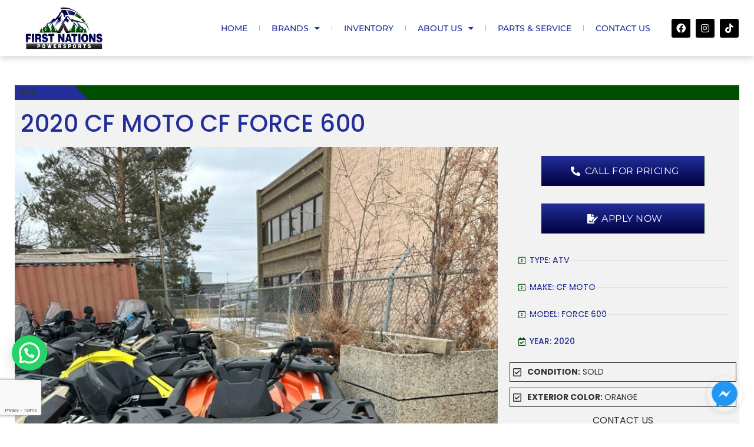

--- FILE ---
content_type: text/html; charset=UTF-8
request_url: https://firstnationspowersports.com/listings/2020-cf-moto-cf-force-600/
body_size: 32073
content:
<!doctype html>
<html lang="en-US" prefix="og: https://ogp.me/ns#">
<head>
	<meta charset="UTF-8">
	<meta name="viewport" content="width=device-width, initial-scale=1">
	<link rel="profile" href="https://gmpg.org/xfn/11">
	
<!-- Google Tag Manager by PYS -->
    <script data-cfasync="false" data-pagespeed-no-defer>
	    window.dataLayerPYS = window.dataLayerPYS || [];
	</script>
<!-- End Google Tag Manager by PYS -->
<!-- Search Engine Optimization by Rank Math PRO - https://rankmath.com/ -->
<title>2020 CF MOTO CF FORCE 600 - First Nations Powersports</title>
<meta name="robots" content="follow, index, max-snippet:-1, max-video-preview:-1, max-image-preview:large"/>
<link rel="canonical" href="https://firstnationspowersports.com/listings/2020-cf-moto-cf-force-600/" />
<meta property="og:locale" content="en_US" />
<meta property="og:type" content="article" />
<meta property="og:title" content="2020 CF MOTO CF FORCE 600 - First Nations Powersports" />
<meta property="og:url" content="https://firstnationspowersports.com/listings/2020-cf-moto-cf-force-600/" />
<meta property="og:site_name" content="First Nations Powersports" />
<meta property="article:publisher" content="https://www.facebook.com/firstnationspowersportss" />
<meta property="article:author" content="https://www.facebook.com/firstnationspowersportss" />
<meta property="og:updated_time" content="2024-06-15T15:47:54+00:00" />
<meta property="og:image" content="https://firstnationspowersports.com/wp-content/uploads/2024/03/IMG-20240326-WA0102.jpg" />
<meta property="og:image:secure_url" content="https://firstnationspowersports.com/wp-content/uploads/2024/03/IMG-20240326-WA0102.jpg" />
<meta property="og:image:width" content="1200" />
<meta property="og:image:height" content="1600" />
<meta property="og:image:alt" content="2020 CF MOTO CF FORCE 600" />
<meta property="og:image:type" content="image/jpeg" />
<meta name="twitter:card" content="summary_large_image" />
<meta name="twitter:title" content="2020 CF MOTO CF FORCE 600 - First Nations Powersports" />
<meta name="twitter:image" content="https://firstnationspowersports.com/wp-content/uploads/2024/03/IMG-20240326-WA0102.jpg" />
<script type="application/ld+json" class="rank-math-schema-pro">{"@context":"https://schema.org","@graph":[{"@type":"BreadcrumbList","@id":"https://firstnationspowersports.com/listings/2020-cf-moto-cf-force-600/#breadcrumb","itemListElement":[{"@type":"ListItem","position":"1","item":{"@id":"https://firstnationspowersports.com","name":"Home"}},{"@type":"ListItem","position":"2","item":{"@id":"https://firstnationspowersports.com/listings/","name":"Listing"}},{"@type":"ListItem","position":"3","item":{"@id":"https://firstnationspowersports.com/listings/2020-cf-moto-cf-force-600/","name":"2020 CF MOTO CF FORCE 600"}}]}]}</script>
<!-- /Rank Math WordPress SEO plugin -->

<script type='application/javascript'  id='pys-version-script'>console.log('PixelYourSite Free version 11.1.5');</script>
<link rel='dns-prefetch' href='//js.hs-scripts.com' />
<link rel='dns-prefetch' href='//www.googletagmanager.com' />

<link rel="alternate" type="application/rss+xml" title="First Nations Powersports &raquo; Feed" href="https://firstnationspowersports.com/feed/" />
<link rel="alternate" title="oEmbed (JSON)" type="application/json+oembed" href="https://firstnationspowersports.com/wp-json/oembed/1.0/embed?url=https%3A%2F%2Ffirstnationspowersports.com%2Flistings%2F2020-cf-moto-cf-force-600%2F" />
<link rel="alternate" title="oEmbed (XML)" type="text/xml+oembed" href="https://firstnationspowersports.com/wp-json/oembed/1.0/embed?url=https%3A%2F%2Ffirstnationspowersports.com%2Flistings%2F2020-cf-moto-cf-force-600%2F&#038;format=xml" />
<style id='wp-img-auto-sizes-contain-inline-css'>
img:is([sizes=auto i],[sizes^="auto," i]){contain-intrinsic-size:3000px 1500px}
/*# sourceURL=wp-img-auto-sizes-contain-inline-css */
</style>
<link rel='stylesheet' id='sbi_styles-css' href='https://firstnationspowersports.com/wp-content/plugins/instagram-feed/css/sbi-styles.min.css?ver=6.10.0' media='all' />
<style id='wp-emoji-styles-inline-css'>

	img.wp-smiley, img.emoji {
		display: inline !important;
		border: none !important;
		box-shadow: none !important;
		height: 1em !important;
		width: 1em !important;
		margin: 0 0.07em !important;
		vertical-align: -0.1em !important;
		background: none !important;
		padding: 0 !important;
	}
/*# sourceURL=wp-emoji-styles-inline-css */
</style>
<link rel='stylesheet' id='wp-block-library-css' href='https://firstnationspowersports.com/wp-includes/css/dist/block-library/style.min.css?ver=6.9' media='all' />
<link rel='stylesheet' id='wp-components-css' href='https://firstnationspowersports.com/wp-includes/css/dist/components/style.min.css?ver=6.9' media='all' />
<link rel='stylesheet' id='wp-preferences-css' href='https://firstnationspowersports.com/wp-includes/css/dist/preferences/style.min.css?ver=6.9' media='all' />
<link rel='stylesheet' id='wp-block-editor-css' href='https://firstnationspowersports.com/wp-includes/css/dist/block-editor/style.min.css?ver=6.9' media='all' />
<link data-minify="1" rel='stylesheet' id='popup-maker-block-library-style-css' href='https://firstnationspowersports.com/wp-content/cache/min/1/wp-content/plugins/popup-maker/dist/packages/block-library-style.css?ver=1768877588' media='all' />
<style id='joinchat-button-style-inline-css'>
.wp-block-joinchat-button{border:none!important;text-align:center}.wp-block-joinchat-button figure{display:table;margin:0 auto;padding:0}.wp-block-joinchat-button figcaption{font:normal normal 400 .6em/2em var(--wp--preset--font-family--system-font,sans-serif);margin:0;padding:0}.wp-block-joinchat-button .joinchat-button__qr{background-color:#fff;border:6px solid #25d366;border-radius:30px;box-sizing:content-box;display:block;height:200px;margin:auto;overflow:hidden;padding:10px;width:200px}.wp-block-joinchat-button .joinchat-button__qr canvas,.wp-block-joinchat-button .joinchat-button__qr img{display:block;margin:auto}.wp-block-joinchat-button .joinchat-button__link{align-items:center;background-color:#25d366;border:6px solid #25d366;border-radius:30px;display:inline-flex;flex-flow:row nowrap;justify-content:center;line-height:1.25em;margin:0 auto;text-decoration:none}.wp-block-joinchat-button .joinchat-button__link:before{background:transparent var(--joinchat-ico) no-repeat center;background-size:100%;content:"";display:block;height:1.5em;margin:-.75em .75em -.75em 0;width:1.5em}.wp-block-joinchat-button figure+.joinchat-button__link{margin-top:10px}@media (orientation:landscape)and (min-height:481px),(orientation:portrait)and (min-width:481px){.wp-block-joinchat-button.joinchat-button--qr-only figure+.joinchat-button__link{display:none}}@media (max-width:480px),(orientation:landscape)and (max-height:480px){.wp-block-joinchat-button figure{display:none}}

/*# sourceURL=https://firstnationspowersports.com/wp-content/plugins/creame-whatsapp-me/gutenberg/build/style-index.css */
</style>
<link data-minify="1" rel='stylesheet' id='jet-engine-frontend-css' href='https://firstnationspowersports.com/wp-content/cache/min/1/wp-content/plugins/jet-engine/assets/css/frontend.css?ver=1768877588' media='all' />
<style id='global-styles-inline-css'>
:root{--wp--preset--aspect-ratio--square: 1;--wp--preset--aspect-ratio--4-3: 4/3;--wp--preset--aspect-ratio--3-4: 3/4;--wp--preset--aspect-ratio--3-2: 3/2;--wp--preset--aspect-ratio--2-3: 2/3;--wp--preset--aspect-ratio--16-9: 16/9;--wp--preset--aspect-ratio--9-16: 9/16;--wp--preset--color--black: #000000;--wp--preset--color--cyan-bluish-gray: #abb8c3;--wp--preset--color--white: #ffffff;--wp--preset--color--pale-pink: #f78da7;--wp--preset--color--vivid-red: #cf2e2e;--wp--preset--color--luminous-vivid-orange: #ff6900;--wp--preset--color--luminous-vivid-amber: #fcb900;--wp--preset--color--light-green-cyan: #7bdcb5;--wp--preset--color--vivid-green-cyan: #00d084;--wp--preset--color--pale-cyan-blue: #8ed1fc;--wp--preset--color--vivid-cyan-blue: #0693e3;--wp--preset--color--vivid-purple: #9b51e0;--wp--preset--gradient--vivid-cyan-blue-to-vivid-purple: linear-gradient(135deg,rgb(6,147,227) 0%,rgb(155,81,224) 100%);--wp--preset--gradient--light-green-cyan-to-vivid-green-cyan: linear-gradient(135deg,rgb(122,220,180) 0%,rgb(0,208,130) 100%);--wp--preset--gradient--luminous-vivid-amber-to-luminous-vivid-orange: linear-gradient(135deg,rgb(252,185,0) 0%,rgb(255,105,0) 100%);--wp--preset--gradient--luminous-vivid-orange-to-vivid-red: linear-gradient(135deg,rgb(255,105,0) 0%,rgb(207,46,46) 100%);--wp--preset--gradient--very-light-gray-to-cyan-bluish-gray: linear-gradient(135deg,rgb(238,238,238) 0%,rgb(169,184,195) 100%);--wp--preset--gradient--cool-to-warm-spectrum: linear-gradient(135deg,rgb(74,234,220) 0%,rgb(151,120,209) 20%,rgb(207,42,186) 40%,rgb(238,44,130) 60%,rgb(251,105,98) 80%,rgb(254,248,76) 100%);--wp--preset--gradient--blush-light-purple: linear-gradient(135deg,rgb(255,206,236) 0%,rgb(152,150,240) 100%);--wp--preset--gradient--blush-bordeaux: linear-gradient(135deg,rgb(254,205,165) 0%,rgb(254,45,45) 50%,rgb(107,0,62) 100%);--wp--preset--gradient--luminous-dusk: linear-gradient(135deg,rgb(255,203,112) 0%,rgb(199,81,192) 50%,rgb(65,88,208) 100%);--wp--preset--gradient--pale-ocean: linear-gradient(135deg,rgb(255,245,203) 0%,rgb(182,227,212) 50%,rgb(51,167,181) 100%);--wp--preset--gradient--electric-grass: linear-gradient(135deg,rgb(202,248,128) 0%,rgb(113,206,126) 100%);--wp--preset--gradient--midnight: linear-gradient(135deg,rgb(2,3,129) 0%,rgb(40,116,252) 100%);--wp--preset--font-size--small: 13px;--wp--preset--font-size--medium: 20px;--wp--preset--font-size--large: 36px;--wp--preset--font-size--x-large: 42px;--wp--preset--spacing--20: 0.44rem;--wp--preset--spacing--30: 0.67rem;--wp--preset--spacing--40: 1rem;--wp--preset--spacing--50: 1.5rem;--wp--preset--spacing--60: 2.25rem;--wp--preset--spacing--70: 3.38rem;--wp--preset--spacing--80: 5.06rem;--wp--preset--shadow--natural: 6px 6px 9px rgba(0, 0, 0, 0.2);--wp--preset--shadow--deep: 12px 12px 50px rgba(0, 0, 0, 0.4);--wp--preset--shadow--sharp: 6px 6px 0px rgba(0, 0, 0, 0.2);--wp--preset--shadow--outlined: 6px 6px 0px -3px rgb(255, 255, 255), 6px 6px rgb(0, 0, 0);--wp--preset--shadow--crisp: 6px 6px 0px rgb(0, 0, 0);}:root { --wp--style--global--content-size: 800px;--wp--style--global--wide-size: 1200px; }:where(body) { margin: 0; }.wp-site-blocks > .alignleft { float: left; margin-right: 2em; }.wp-site-blocks > .alignright { float: right; margin-left: 2em; }.wp-site-blocks > .aligncenter { justify-content: center; margin-left: auto; margin-right: auto; }:where(.wp-site-blocks) > * { margin-block-start: 24px; margin-block-end: 0; }:where(.wp-site-blocks) > :first-child { margin-block-start: 0; }:where(.wp-site-blocks) > :last-child { margin-block-end: 0; }:root { --wp--style--block-gap: 24px; }:root :where(.is-layout-flow) > :first-child{margin-block-start: 0;}:root :where(.is-layout-flow) > :last-child{margin-block-end: 0;}:root :where(.is-layout-flow) > *{margin-block-start: 24px;margin-block-end: 0;}:root :where(.is-layout-constrained) > :first-child{margin-block-start: 0;}:root :where(.is-layout-constrained) > :last-child{margin-block-end: 0;}:root :where(.is-layout-constrained) > *{margin-block-start: 24px;margin-block-end: 0;}:root :where(.is-layout-flex){gap: 24px;}:root :where(.is-layout-grid){gap: 24px;}.is-layout-flow > .alignleft{float: left;margin-inline-start: 0;margin-inline-end: 2em;}.is-layout-flow > .alignright{float: right;margin-inline-start: 2em;margin-inline-end: 0;}.is-layout-flow > .aligncenter{margin-left: auto !important;margin-right: auto !important;}.is-layout-constrained > .alignleft{float: left;margin-inline-start: 0;margin-inline-end: 2em;}.is-layout-constrained > .alignright{float: right;margin-inline-start: 2em;margin-inline-end: 0;}.is-layout-constrained > .aligncenter{margin-left: auto !important;margin-right: auto !important;}.is-layout-constrained > :where(:not(.alignleft):not(.alignright):not(.alignfull)){max-width: var(--wp--style--global--content-size);margin-left: auto !important;margin-right: auto !important;}.is-layout-constrained > .alignwide{max-width: var(--wp--style--global--wide-size);}body .is-layout-flex{display: flex;}.is-layout-flex{flex-wrap: wrap;align-items: center;}.is-layout-flex > :is(*, div){margin: 0;}body .is-layout-grid{display: grid;}.is-layout-grid > :is(*, div){margin: 0;}body{padding-top: 0px;padding-right: 0px;padding-bottom: 0px;padding-left: 0px;}a:where(:not(.wp-element-button)){text-decoration: underline;}:root :where(.wp-element-button, .wp-block-button__link){background-color: #32373c;border-width: 0;color: #fff;font-family: inherit;font-size: inherit;font-style: inherit;font-weight: inherit;letter-spacing: inherit;line-height: inherit;padding-top: calc(0.667em + 2px);padding-right: calc(1.333em + 2px);padding-bottom: calc(0.667em + 2px);padding-left: calc(1.333em + 2px);text-decoration: none;text-transform: inherit;}.has-black-color{color: var(--wp--preset--color--black) !important;}.has-cyan-bluish-gray-color{color: var(--wp--preset--color--cyan-bluish-gray) !important;}.has-white-color{color: var(--wp--preset--color--white) !important;}.has-pale-pink-color{color: var(--wp--preset--color--pale-pink) !important;}.has-vivid-red-color{color: var(--wp--preset--color--vivid-red) !important;}.has-luminous-vivid-orange-color{color: var(--wp--preset--color--luminous-vivid-orange) !important;}.has-luminous-vivid-amber-color{color: var(--wp--preset--color--luminous-vivid-amber) !important;}.has-light-green-cyan-color{color: var(--wp--preset--color--light-green-cyan) !important;}.has-vivid-green-cyan-color{color: var(--wp--preset--color--vivid-green-cyan) !important;}.has-pale-cyan-blue-color{color: var(--wp--preset--color--pale-cyan-blue) !important;}.has-vivid-cyan-blue-color{color: var(--wp--preset--color--vivid-cyan-blue) !important;}.has-vivid-purple-color{color: var(--wp--preset--color--vivid-purple) !important;}.has-black-background-color{background-color: var(--wp--preset--color--black) !important;}.has-cyan-bluish-gray-background-color{background-color: var(--wp--preset--color--cyan-bluish-gray) !important;}.has-white-background-color{background-color: var(--wp--preset--color--white) !important;}.has-pale-pink-background-color{background-color: var(--wp--preset--color--pale-pink) !important;}.has-vivid-red-background-color{background-color: var(--wp--preset--color--vivid-red) !important;}.has-luminous-vivid-orange-background-color{background-color: var(--wp--preset--color--luminous-vivid-orange) !important;}.has-luminous-vivid-amber-background-color{background-color: var(--wp--preset--color--luminous-vivid-amber) !important;}.has-light-green-cyan-background-color{background-color: var(--wp--preset--color--light-green-cyan) !important;}.has-vivid-green-cyan-background-color{background-color: var(--wp--preset--color--vivid-green-cyan) !important;}.has-pale-cyan-blue-background-color{background-color: var(--wp--preset--color--pale-cyan-blue) !important;}.has-vivid-cyan-blue-background-color{background-color: var(--wp--preset--color--vivid-cyan-blue) !important;}.has-vivid-purple-background-color{background-color: var(--wp--preset--color--vivid-purple) !important;}.has-black-border-color{border-color: var(--wp--preset--color--black) !important;}.has-cyan-bluish-gray-border-color{border-color: var(--wp--preset--color--cyan-bluish-gray) !important;}.has-white-border-color{border-color: var(--wp--preset--color--white) !important;}.has-pale-pink-border-color{border-color: var(--wp--preset--color--pale-pink) !important;}.has-vivid-red-border-color{border-color: var(--wp--preset--color--vivid-red) !important;}.has-luminous-vivid-orange-border-color{border-color: var(--wp--preset--color--luminous-vivid-orange) !important;}.has-luminous-vivid-amber-border-color{border-color: var(--wp--preset--color--luminous-vivid-amber) !important;}.has-light-green-cyan-border-color{border-color: var(--wp--preset--color--light-green-cyan) !important;}.has-vivid-green-cyan-border-color{border-color: var(--wp--preset--color--vivid-green-cyan) !important;}.has-pale-cyan-blue-border-color{border-color: var(--wp--preset--color--pale-cyan-blue) !important;}.has-vivid-cyan-blue-border-color{border-color: var(--wp--preset--color--vivid-cyan-blue) !important;}.has-vivid-purple-border-color{border-color: var(--wp--preset--color--vivid-purple) !important;}.has-vivid-cyan-blue-to-vivid-purple-gradient-background{background: var(--wp--preset--gradient--vivid-cyan-blue-to-vivid-purple) !important;}.has-light-green-cyan-to-vivid-green-cyan-gradient-background{background: var(--wp--preset--gradient--light-green-cyan-to-vivid-green-cyan) !important;}.has-luminous-vivid-amber-to-luminous-vivid-orange-gradient-background{background: var(--wp--preset--gradient--luminous-vivid-amber-to-luminous-vivid-orange) !important;}.has-luminous-vivid-orange-to-vivid-red-gradient-background{background: var(--wp--preset--gradient--luminous-vivid-orange-to-vivid-red) !important;}.has-very-light-gray-to-cyan-bluish-gray-gradient-background{background: var(--wp--preset--gradient--very-light-gray-to-cyan-bluish-gray) !important;}.has-cool-to-warm-spectrum-gradient-background{background: var(--wp--preset--gradient--cool-to-warm-spectrum) !important;}.has-blush-light-purple-gradient-background{background: var(--wp--preset--gradient--blush-light-purple) !important;}.has-blush-bordeaux-gradient-background{background: var(--wp--preset--gradient--blush-bordeaux) !important;}.has-luminous-dusk-gradient-background{background: var(--wp--preset--gradient--luminous-dusk) !important;}.has-pale-ocean-gradient-background{background: var(--wp--preset--gradient--pale-ocean) !important;}.has-electric-grass-gradient-background{background: var(--wp--preset--gradient--electric-grass) !important;}.has-midnight-gradient-background{background: var(--wp--preset--gradient--midnight) !important;}.has-small-font-size{font-size: var(--wp--preset--font-size--small) !important;}.has-medium-font-size{font-size: var(--wp--preset--font-size--medium) !important;}.has-large-font-size{font-size: var(--wp--preset--font-size--large) !important;}.has-x-large-font-size{font-size: var(--wp--preset--font-size--x-large) !important;}
:root :where(.wp-block-pullquote){font-size: 1.5em;line-height: 1.6;}
/*# sourceURL=global-styles-inline-css */
</style>
<link data-minify="1" rel='stylesheet' id='hello-elementor-css' href='https://firstnationspowersports.com/wp-content/cache/min/1/wp-content/themes/hello-elementor/assets/css/reset.css?ver=1768877588' media='all' />
<link data-minify="1" rel='stylesheet' id='hello-elementor-theme-style-css' href='https://firstnationspowersports.com/wp-content/cache/min/1/wp-content/themes/hello-elementor/assets/css/theme.css?ver=1768877588' media='all' />
<link data-minify="1" rel='stylesheet' id='hello-elementor-header-footer-css' href='https://firstnationspowersports.com/wp-content/cache/min/1/wp-content/themes/hello-elementor/assets/css/header-footer.css?ver=1768877588' media='all' />
<link rel='stylesheet' id='elementor-frontend-css' href='https://firstnationspowersports.com/wp-content/uploads/elementor/css/custom-frontend.min.css?ver=1768877585' media='all' />
<link rel='stylesheet' id='widget-image-css' href='https://firstnationspowersports.com/wp-content/plugins/elementor/assets/css/widget-image.min.css?ver=3.33.5' media='all' />
<link rel='stylesheet' id='widget-nav-menu-css' href='https://firstnationspowersports.com/wp-content/uploads/elementor/css/custom-pro-widget-nav-menu.min.css?ver=1768877585' media='all' />
<link rel='stylesheet' id='widget-social-icons-css' href='https://firstnationspowersports.com/wp-content/plugins/elementor/assets/css/widget-social-icons.min.css?ver=3.33.5' media='all' />
<link rel='stylesheet' id='e-apple-webkit-css' href='https://firstnationspowersports.com/wp-content/uploads/elementor/css/custom-apple-webkit.min.css?ver=1768877585' media='all' />
<link rel='stylesheet' id='e-sticky-css' href='https://firstnationspowersports.com/wp-content/plugins/elementor-pro/assets/css/modules/sticky.min.css?ver=3.31.2' media='all' />
<link rel='stylesheet' id='widget-heading-css' href='https://firstnationspowersports.com/wp-content/plugins/elementor/assets/css/widget-heading.min.css?ver=3.33.5' media='all' />
<link rel='stylesheet' id='widget-icon-list-css' href='https://firstnationspowersports.com/wp-content/uploads/elementor/css/custom-widget-icon-list.min.css?ver=1768877585' media='all' />
<link rel='stylesheet' id='widget-icon-box-css' href='https://firstnationspowersports.com/wp-content/uploads/elementor/css/custom-widget-icon-box.min.css?ver=1768877585' media='all' />
<link rel='stylesheet' id='widget-spacer-css' href='https://firstnationspowersports.com/wp-content/plugins/elementor/assets/css/widget-spacer.min.css?ver=3.33.5' media='all' />
<link rel='stylesheet' id='mediaelement-css' href='https://firstnationspowersports.com/wp-includes/js/mediaelement/mediaelementplayer-legacy.min.css?ver=4.2.17' media='all' />
<link rel='stylesheet' id='photoswipe-css' href='https://firstnationspowersports.com/wp-content/plugins/jet-woo-product-gallery/assets/lib/photoswipe/css/photoswipe.min.css?ver=2.2.4' media='all' />
<link rel='stylesheet' id='photoswipe-default-skin-css' href='https://firstnationspowersports.com/wp-content/plugins/jet-woo-product-gallery/assets/lib/photoswipe/css/default-skin/default-skin.min.css?ver=2.2.4' media='all' />
<link data-minify="1" rel='stylesheet' id='jet-gallery-frontend-css' href='https://firstnationspowersports.com/wp-content/cache/min/1/wp-content/plugins/jet-woo-product-gallery/assets/css/frontend.css?ver=1768877662' media='all' />
<link data-minify="1" rel='stylesheet' id='jet-gallery-widget-gallery-slider-css' href='https://firstnationspowersports.com/wp-content/cache/min/1/wp-content/plugins/jet-woo-product-gallery/assets/css/widgets/gallery-slider.css?ver=1768877662' media='all' />
<link data-minify="1" rel='stylesheet' id='jet-elements-css' href='https://firstnationspowersports.com/wp-content/cache/min/1/wp-content/plugins/jet-elements/assets/css/jet-elements.css?ver=1768877588' media='all' />
<link data-minify="1" rel='stylesheet' id='jet-video-css' href='https://firstnationspowersports.com/wp-content/cache/min/1/wp-content/plugins/jet-elements/assets/css/addons/jet-video.css?ver=1768877662' media='all' />
<link data-minify="1" rel='stylesheet' id='jet-button-css' href='https://firstnationspowersports.com/wp-content/cache/min/1/wp-content/plugins/jet-elements/assets/css/addons/jet-button.css?ver=1768877588' media='all' />
<link data-minify="1" rel='stylesheet' id='jet-button-skin-css' href='https://firstnationspowersports.com/wp-content/cache/min/1/wp-content/plugins/jet-elements/assets/css/skin/jet-button.css?ver=1768877588' media='all' />
<link rel='stylesheet' id='widget-post-info-css' href='https://firstnationspowersports.com/wp-content/plugins/elementor-pro/assets/css/widget-post-info.min.css?ver=3.31.2' media='all' />
<link rel='stylesheet' id='elementor-icons-shared-0-css' href='https://firstnationspowersports.com/wp-content/plugins/elementor/assets/lib/font-awesome/css/fontawesome.min.css?ver=5.15.3' media='all' />
<link data-minify="1" rel='stylesheet' id='elementor-icons-fa-regular-css' href='https://firstnationspowersports.com/wp-content/cache/min/1/wp-content/plugins/elementor/assets/lib/font-awesome/css/regular.min.css?ver=1768877588' media='all' />
<link data-minify="1" rel='stylesheet' id='elementor-icons-fa-solid-css' href='https://firstnationspowersports.com/wp-content/cache/min/1/wp-content/plugins/elementor/assets/lib/font-awesome/css/solid.min.css?ver=1768877588' media='all' />
<link data-minify="1" rel='stylesheet' id='swiper-css' href='https://firstnationspowersports.com/wp-content/cache/min/1/wp-content/plugins/elementor/assets/lib/swiper/v8/css/swiper.min.css?ver=1768877588' media='all' />
<link rel='stylesheet' id='e-swiper-css' href='https://firstnationspowersports.com/wp-content/plugins/elementor/assets/css/conditionals/e-swiper.min.css?ver=3.33.5' media='all' />
<link rel='stylesheet' id='widget-form-css' href='https://firstnationspowersports.com/wp-content/plugins/elementor-pro/assets/css/widget-form.min.css?ver=3.31.2' media='all' />
<link rel='stylesheet' id='widget-share-buttons-css' href='https://firstnationspowersports.com/wp-content/plugins/elementor-pro/assets/css/widget-share-buttons.min.css?ver=3.31.2' media='all' />
<link data-minify="1" rel='stylesheet' id='elementor-icons-fa-brands-css' href='https://firstnationspowersports.com/wp-content/cache/min/1/wp-content/plugins/elementor/assets/lib/font-awesome/css/brands.min.css?ver=1768877588' media='all' />
<link rel='stylesheet' id='widget-image-carousel-css' href='https://firstnationspowersports.com/wp-content/plugins/elementor/assets/css/widget-image-carousel.min.css?ver=3.33.5' media='all' />
<link data-minify="1" rel='stylesheet' id='elementor-icons-css' href='https://firstnationspowersports.com/wp-content/cache/min/1/wp-content/plugins/elementor/assets/lib/eicons/css/elementor-icons.min.css?ver=1768877588' media='all' />
<link rel='stylesheet' id='elementor-post-6-css' href='https://firstnationspowersports.com/wp-content/uploads/elementor/css/post-6.css?ver=1768877586' media='all' />
<link data-minify="1" rel='stylesheet' id='jet-tabs-frontend-css' href='https://firstnationspowersports.com/wp-content/cache/min/1/wp-content/plugins/jet-tabs/assets/css/jet-tabs-frontend.css?ver=1768877588' media='all' />
<link data-minify="1" rel='stylesheet' id='jet-tricks-frontend-css' href='https://firstnationspowersports.com/wp-content/cache/min/1/wp-content/plugins/jet-tricks/assets/css/jet-tricks-frontend.css?ver=1768877588' media='all' />
<link rel='stylesheet' id='sbistyles-css' href='https://firstnationspowersports.com/wp-content/plugins/instagram-feed/css/sbi-styles.min.css?ver=6.10.0' media='all' />
<link rel='stylesheet' id='elementor-post-68-css' href='https://firstnationspowersports.com/wp-content/uploads/elementor/css/post-68.css?ver=1768877587' media='all' />
<link rel='stylesheet' id='elementor-post-79-css' href='https://firstnationspowersports.com/wp-content/uploads/elementor/css/post-79.css?ver=1768877587' media='all' />
<link rel='stylesheet' id='elementor-post-56-css' href='https://firstnationspowersports.com/wp-content/uploads/elementor/css/post-56.css?ver=1768877662' media='all' />
<link rel='stylesheet' id='jquery-chosen-css' href='https://firstnationspowersports.com/wp-content/plugins/jet-search/assets/lib/chosen/chosen.min.css?ver=1.8.7' media='all' />
<link data-minify="1" rel='stylesheet' id='jet-search-css' href='https://firstnationspowersports.com/wp-content/cache/min/1/wp-content/plugins/jet-search/assets/css/jet-search.css?ver=1768877588' media='all' />
<link data-minify="1" rel='stylesheet' id='elementor-gf-local-poppins-css' href='https://firstnationspowersports.com/wp-content/cache/min/1/wp-content/uploads/elementor/google-fonts/css/poppins.css?ver=1768877588' media='all' />
<link data-minify="1" rel='stylesheet' id='elementor-gf-local-robotoslab-css' href='https://firstnationspowersports.com/wp-content/cache/min/1/wp-content/uploads/elementor/google-fonts/css/robotoslab.css?ver=1768877588' media='all' />
<link data-minify="1" rel='stylesheet' id='elementor-gf-local-roboto-css' href='https://firstnationspowersports.com/wp-content/cache/min/1/wp-content/uploads/elementor/google-fonts/css/roboto.css?ver=1768877588' media='all' />
<link data-minify="1" rel='stylesheet' id='elementor-gf-local-montserrat-css' href='https://firstnationspowersports.com/wp-content/cache/min/1/wp-content/uploads/elementor/google-fonts/css/montserrat.css?ver=1768877588' media='all' />
<script id="jquery-core-js-extra">
var pysFacebookRest = {"restApiUrl":"https://firstnationspowersports.com/wp-json/pys-facebook/v1/event","debug":""};
//# sourceURL=jquery-core-js-extra
</script>
<script src="https://firstnationspowersports.com/wp-includes/js/jquery/jquery.min.js?ver=3.7.1" id="jquery-core-js"></script>
<script src="https://firstnationspowersports.com/wp-includes/js/jquery/jquery-migrate.min.js?ver=3.4.1" id="jquery-migrate-js"></script>
<script src="https://firstnationspowersports.com/wp-includes/js/imagesloaded.min.js?ver=6.9" id="imagesLoaded-js"></script>
<script src="https://firstnationspowersports.com/wp-content/plugins/pixelyoursite/dist/scripts/jquery.bind-first-0.2.3.min.js?ver=0.2.3" id="jquery-bind-first-js"></script>
<script src="https://firstnationspowersports.com/wp-content/plugins/pixelyoursite/dist/scripts/js.cookie-2.1.3.min.js?ver=2.1.3" id="js-cookie-pys-js"></script>
<script src="https://firstnationspowersports.com/wp-content/plugins/pixelyoursite/dist/scripts/tld.min.js?ver=2.3.1" id="js-tld-js"></script>
<script id="pys-js-extra">
var pysOptions = {"staticEvents":{"facebook":{"init_event":[{"delay":0,"type":"static","ajaxFire":false,"name":"PageView","pixelIds":["1234585927458880"],"eventID":"4f907682-22a5-4633-bcfd-2640d1875491","params":{"page_title":"2020 CF MOTO CF FORCE 600","post_type":"listings","post_id":5291,"plugin":"PixelYourSite","user_role":"guest","event_url":"firstnationspowersports.com/listings/2020-cf-moto-cf-force-600/"},"e_id":"init_event","ids":[],"hasTimeWindow":false,"timeWindow":0,"woo_order":"","edd_order":""}]}},"dynamicEvents":[],"triggerEvents":[],"triggerEventTypes":[],"facebook":{"pixelIds":["1234585927458880"],"advancedMatching":[],"advancedMatchingEnabled":true,"removeMetadata":true,"wooVariableAsSimple":false,"serverApiEnabled":true,"wooCRSendFromServer":false,"send_external_id":null,"enabled_medical":false,"do_not_track_medical_param":["event_url","post_title","page_title","landing_page","content_name","categories","category_name","tags"],"meta_ldu":false},"ga":{"trackingIds":["G-KR7BCEJ0TZ"],"commentEventEnabled":true,"downloadEnabled":true,"formEventEnabled":true,"crossDomainEnabled":false,"crossDomainAcceptIncoming":false,"crossDomainDomains":[],"isDebugEnabled":[],"serverContainerUrls":{"G-KR7BCEJ0TZ":{"enable_server_container":"","server_container_url":"","transport_url":""}},"additionalConfig":{"G-KR7BCEJ0TZ":{"first_party_collection":true}},"disableAdvertisingFeatures":false,"disableAdvertisingPersonalization":false,"wooVariableAsSimple":true,"custom_page_view_event":false},"debug":"","siteUrl":"https://firstnationspowersports.com","ajaxUrl":"https://firstnationspowersports.com/wp-admin/admin-ajax.php","ajax_event":"71402370cc","enable_remove_download_url_param":"1","cookie_duration":"7","last_visit_duration":"60","enable_success_send_form":"","ajaxForServerEvent":"1","ajaxForServerStaticEvent":"1","useSendBeacon":"1","send_external_id":"1","external_id_expire":"180","track_cookie_for_subdomains":"1","google_consent_mode":"1","gdpr":{"ajax_enabled":false,"all_disabled_by_api":false,"facebook_disabled_by_api":false,"analytics_disabled_by_api":false,"google_ads_disabled_by_api":false,"pinterest_disabled_by_api":false,"bing_disabled_by_api":false,"reddit_disabled_by_api":false,"externalID_disabled_by_api":false,"facebook_prior_consent_enabled":true,"analytics_prior_consent_enabled":true,"google_ads_prior_consent_enabled":null,"pinterest_prior_consent_enabled":true,"bing_prior_consent_enabled":true,"cookiebot_integration_enabled":false,"cookiebot_facebook_consent_category":"marketing","cookiebot_analytics_consent_category":"statistics","cookiebot_tiktok_consent_category":"marketing","cookiebot_google_ads_consent_category":"marketing","cookiebot_pinterest_consent_category":"marketing","cookiebot_bing_consent_category":"marketing","consent_magic_integration_enabled":false,"real_cookie_banner_integration_enabled":false,"cookie_notice_integration_enabled":false,"cookie_law_info_integration_enabled":false,"analytics_storage":{"enabled":true,"value":"granted","filter":false},"ad_storage":{"enabled":true,"value":"granted","filter":false},"ad_user_data":{"enabled":true,"value":"granted","filter":false},"ad_personalization":{"enabled":true,"value":"granted","filter":false}},"cookie":{"disabled_all_cookie":false,"disabled_start_session_cookie":false,"disabled_advanced_form_data_cookie":false,"disabled_landing_page_cookie":false,"disabled_first_visit_cookie":false,"disabled_trafficsource_cookie":false,"disabled_utmTerms_cookie":false,"disabled_utmId_cookie":false},"tracking_analytics":{"TrafficSource":"direct","TrafficLanding":"undefined","TrafficUtms":[],"TrafficUtmsId":[]},"GATags":{"ga_datalayer_type":"default","ga_datalayer_name":"dataLayerPYS"},"woo":{"enabled":false},"edd":{"enabled":false},"cache_bypass":"1769269874"};
//# sourceURL=pys-js-extra
</script>
<script src="https://firstnationspowersports.com/wp-content/plugins/pixelyoursite/dist/scripts/public.js?ver=11.1.5" id="pys-js"></script>

<!-- Google tag (gtag.js) snippet added by Site Kit -->
<!-- Google Analytics snippet added by Site Kit -->
<script src="https://www.googletagmanager.com/gtag/js?id=GT-K5QWMGQH&l=dataLayerPYS" id="google_gtagjs-js" async></script>
<script id="google_gtagjs-js-after">
window.dataLayerPYS = window.dataLayerPYS || [];function gtag(){dataLayerPYS.push(arguments);}
gtag("set","linker",{"domains":["firstnationspowersports.com"]});
gtag("js", new Date());
gtag("set", "developer_id.dZTNiMT", true);
gtag("config", "GT-K5QWMGQH");
//# sourceURL=google_gtagjs-js-after
</script>
<script src="https://firstnationspowersports.com/wp-content/plugins/jet-woo-product-gallery/assets/lib/swiper/swiper.min.js?ver=5.3.6" id="jet-swiper-js"></script>
<script id="jet-swiper-js-after">
const JetSwiper = window.Swiper; window.Swiper = undefined;
//# sourceURL=jet-swiper-js-after
</script>
<link rel="https://api.w.org/" href="https://firstnationspowersports.com/wp-json/" /><link rel="alternate" title="JSON" type="application/json" href="https://firstnationspowersports.com/wp-json/wp/v2/listings/5291" /><link rel="EditURI" type="application/rsd+xml" title="RSD" href="https://firstnationspowersports.com/xmlrpc.php?rsd" />
<meta name="generator" content="WordPress 6.9" />
<link rel='shortlink' href='https://firstnationspowersports.com/?p=5291' />
<meta name="cdp-version" content="1.5.0" /><meta name="generator" content="Site Kit by Google 1.168.0" />			<!-- DO NOT COPY THIS SNIPPET! Start of Page Analytics Tracking for HubSpot WordPress plugin v11.3.33-->
			<script class="hsq-set-content-id" data-content-id="blog-post">
				var _hsq = _hsq || [];
				_hsq.push(["setContentType", "blog-post"]);
			</script>
			<!-- DO NOT COPY THIS SNIPPET! End of Page Analytics Tracking for HubSpot WordPress plugin -->
			<meta name="generator" content="Elementor 3.33.5; features: additional_custom_breakpoints; settings: css_print_method-external, google_font-enabled, font_display-swap">
<style>


.mejs-container.jet-video-player.jet-video-mejs-player.jet-video-custom-play-button.mejs-video {
    height: 1250px !important;
}


@media (min-width: 901px) and (max-width: 1439px) {
.video-height-ct .mejs-container.jet-video-player.jet-video-mejs-player.jet-video-custom-play-button.mejs-video {
    height: 900px !important;
}
	
}

@media (min-width: 300px) and (max-width: 900px) {
.video-height-ct .mejs-container.jet-video-player.jet-video-mejs-player.jet-video-custom-play-button.mejs-video {
    height: 530px !important;
}
	
}


</style>
			<style>
				.e-con.e-parent:nth-of-type(n+4):not(.e-lazyloaded):not(.e-no-lazyload),
				.e-con.e-parent:nth-of-type(n+4):not(.e-lazyloaded):not(.e-no-lazyload) * {
					background-image: none !important;
				}
				@media screen and (max-height: 1024px) {
					.e-con.e-parent:nth-of-type(n+3):not(.e-lazyloaded):not(.e-no-lazyload),
					.e-con.e-parent:nth-of-type(n+3):not(.e-lazyloaded):not(.e-no-lazyload) * {
						background-image: none !important;
					}
				}
				@media screen and (max-height: 640px) {
					.e-con.e-parent:nth-of-type(n+2):not(.e-lazyloaded):not(.e-no-lazyload),
					.e-con.e-parent:nth-of-type(n+2):not(.e-lazyloaded):not(.e-no-lazyload) * {
						background-image: none !important;
					}
				}
			</style>
			
<!-- Google Tag Manager snippet added by Site Kit -->
<script>
			( function( w, d, s, l, i ) {
				w[l] = w[l] || [];
				w[l].push( {'gtm.start': new Date().getTime(), event: 'gtm.js'} );
				var f = d.getElementsByTagName( s )[0],
					j = d.createElement( s ), dl = l != 'dataLayer' ? '&l=' + l : '';
				j.async = true;
				j.src = 'https://www.googletagmanager.com/gtm.js?id=' + i + dl;
				f.parentNode.insertBefore( j, f );
			} )( window, document, 'script', 'dataLayer', 'GTM-MQD57R2M' );
			
</script>

<!-- End Google Tag Manager snippet added by Site Kit -->
<link rel="icon" href="https://firstnationspowersports.com/wp-content/uploads/2023/03/First-Nation-02-100x100.png" sizes="32x32" />
<link rel="icon" href="https://firstnationspowersports.com/wp-content/uploads/2023/03/First-Nation-02.png" sizes="192x192" />
<link rel="apple-touch-icon" href="https://firstnationspowersports.com/wp-content/uploads/2023/03/First-Nation-02.png" />
<meta name="msapplication-TileImage" content="https://firstnationspowersports.com/wp-content/uploads/2023/03/First-Nation-02.png" />
<meta name="generator" content="WP Rocket 3.20.0.1" data-wpr-features="wpr_minify_css wpr_preload_links wpr_desktop" /></head>
<body class="wp-singular listings-template-default single single-listings postid-5291 wp-custom-logo wp-embed-responsive wp-theme-hello-elementor hello-elementor-default elementor-default elementor-kit-6 elementor-page-56">

		<!-- Google Tag Manager (noscript) snippet added by Site Kit -->
		<noscript>
			<iframe src="https://www.googletagmanager.com/ns.html?id=GTM-MQD57R2M" height="0" width="0" style="display:none;visibility:hidden"></iframe>
		</noscript>
		<!-- End Google Tag Manager (noscript) snippet added by Site Kit -->
		
<a class="skip-link screen-reader-text" href="#content">Skip to content</a>

		<header data-rocket-location-hash="7db9dd67916f2e9920e2e7b62298fcba" data-elementor-type="header" data-elementor-id="68" class="elementor elementor-68 elementor-location-header" data-elementor-post-type="elementor_library">
					<header class="elementor-section elementor-top-section elementor-element elementor-element-3a6fa5e elementor-section-content-middle elementor-section-boxed elementor-section-height-default elementor-section-height-default" data-id="3a6fa5e" data-element_type="section" id="header" data-settings="{&quot;jet_parallax_layout_list&quot;:[],&quot;background_background&quot;:&quot;classic&quot;,&quot;sticky&quot;:&quot;top&quot;,&quot;sticky_on&quot;:[&quot;widescreen&quot;,&quot;desktop&quot;,&quot;tablet&quot;,&quot;mobile&quot;],&quot;sticky_offset&quot;:0,&quot;sticky_effects_offset&quot;:0,&quot;sticky_anchor_link_offset&quot;:0}">
						<div data-rocket-location-hash="82f6c6a00e9a86a2eaa3cc6e8d136714" class="elementor-container elementor-column-gap-default">
					<div class="elementor-column elementor-col-33 elementor-top-column elementor-element elementor-element-eeb7b82" data-id="eeb7b82" data-element_type="column">
			<div class="elementor-widget-wrap elementor-element-populated">
						<div class="elementor-element elementor-element-f98e20a elementor-widget__width-initial elementor-widget elementor-widget-theme-site-logo elementor-widget-image" data-id="f98e20a" data-element_type="widget" data-widget_type="theme-site-logo.default">
				<div class="elementor-widget-container">
											<a href="https://firstnationspowersports.com">
			<img width="250" height="139" src="https://firstnationspowersports.com/wp-content/uploads/2023/03/First-Nation-02.png" class="attachment-full size-full wp-image-3772" alt="" />				</a>
											</div>
				</div>
					</div>
		</div>
				<div class="elementor-column elementor-col-33 elementor-top-column elementor-element elementor-element-d203b48" data-id="d203b48" data-element_type="column" id="float-responsive">
			<div class="elementor-widget-wrap elementor-element-populated">
						<div class="elementor-element elementor-element-55cf9dc elementor-nav-menu--stretch elementor-nav-menu__text-align-center elementor-widget__width-auto elementor-nav-menu--dropdown-tablet elementor-nav-menu--toggle elementor-nav-menu--burger elementor-widget elementor-widget-nav-menu" data-id="55cf9dc" data-element_type="widget" data-settings="{&quot;full_width&quot;:&quot;stretch&quot;,&quot;layout&quot;:&quot;horizontal&quot;,&quot;submenu_icon&quot;:{&quot;value&quot;:&quot;&lt;i class=\&quot;fas fa-caret-down\&quot;&gt;&lt;\/i&gt;&quot;,&quot;library&quot;:&quot;fa-solid&quot;},&quot;toggle&quot;:&quot;burger&quot;}" data-widget_type="nav-menu.default">
				<div class="elementor-widget-container">
								<nav aria-label="Menu" class="elementor-nav-menu--main elementor-nav-menu__container elementor-nav-menu--layout-horizontal e--pointer-text e--animation-float">
				<ul id="menu-1-55cf9dc" class="elementor-nav-menu"><li class="menu-item menu-item-type-custom menu-item-object-custom menu-item-home menu-item-53"><a href="https://firstnationspowersports.com" class="elementor-item">Home</a></li>
<li class="menu-item menu-item-type-custom menu-item-object-custom menu-item-has-children menu-item-8069"><a href="#" class="elementor-item elementor-item-anchor">Brands</a>
<ul class="sub-menu elementor-nav-menu--dropdown">
	<li class="menu-item menu-item-type-custom menu-item-object-custom menu-item-8070"><a href="https://firstnationspowersports.com/brands/aodes/" class="elementor-sub-item">AODES</a></li>
	<li class="menu-item menu-item-type-custom menu-item-object-custom menu-item-8076"><a href="https://firstnationspowersports.com/brands/pj/" class="elementor-sub-item">PJ</a></li>
	<li class="menu-item menu-item-type-custom menu-item-object-custom menu-item-8580"><a href="/brands/tgb/" class="elementor-sub-item">TGB</a></li>
	<li class="menu-item menu-item-type-custom menu-item-object-custom menu-item-8600"><a href="https://firstnationspowersports.com/brands/apollo-motors/" class="elementor-sub-item">APOLLO</a></li>
	<li class="menu-item menu-item-type-custom menu-item-object-custom menu-item-10013"><a href="https://firstnationspowersports.com/brands/rh_aluminum_boats/" class="elementor-sub-item">RH ALUMINUM BOATS</a></li>
	<li class="menu-item menu-item-type-custom menu-item-object-custom menu-item-11655"><a href="/brands/coastal/" class="elementor-sub-item">COASTAL</a></li>
	<li class="menu-item menu-item-type-custom menu-item-object-custom menu-item-9265"><a href="https://firstnationspowersports.com/BONTRAGER%20OUTDOORS" class="elementor-sub-item">BONTRAGER OUTDOORS</a></li>
	<li class="menu-item menu-item-type-custom menu-item-object-custom menu-item-12496"><a href="https://firstnationspowersports.com/brands/buell/" class="elementor-sub-item">BUELL</a></li>
	<li class="menu-item menu-item-type-post_type menu-item-object-page menu-item-14904"><a href="https://firstnationspowersports.com/tahatsu/" class="elementor-sub-item">TOHATSU</a></li>
</ul>
</li>
<li class="menu-item menu-item-type-post_type_archive menu-item-object-listings menu-item-54"><a href="https://firstnationspowersports.com/listings/" class="elementor-item">Inventory</a></li>
<li class="menu-item menu-item-type-post_type menu-item-object-page menu-item-has-children menu-item-6797"><a href="https://firstnationspowersports.com/about-us/" class="elementor-item">About us</a>
<ul class="sub-menu elementor-nav-menu--dropdown">
	<li class="menu-item menu-item-type-custom menu-item-object-custom menu-item-8766"><a href="https://firstnationspowersports.com/refer-a-friend-ambassador-program/" class="elementor-sub-item">Ambassador</a></li>
	<li class="menu-item menu-item-type-post_type menu-item-object-page menu-item-14716"><a href="https://firstnationspowersports.com/warranties/" class="elementor-sub-item">Warranties</a></li>
</ul>
</li>
<li class="menu-item menu-item-type-custom menu-item-object-custom menu-item-8865"><a href="https://firstnationspowersports.com/parts-service/" class="elementor-item">Parts &#038; Service</a></li>
<li class="menu-item menu-item-type-custom menu-item-object-custom menu-item-8176"><a href="https://firstnationspowersports.com/contact-us/" class="elementor-item">Contact Us</a></li>
</ul>			</nav>
					<div class="elementor-menu-toggle" role="button" tabindex="0" aria-label="Menu Toggle" aria-expanded="false">
			<i aria-hidden="true" role="presentation" class="elementor-menu-toggle__icon--open eicon-menu-bar"></i><i aria-hidden="true" role="presentation" class="elementor-menu-toggle__icon--close eicon-close"></i>		</div>
					<nav class="elementor-nav-menu--dropdown elementor-nav-menu__container" aria-hidden="true">
				<ul id="menu-2-55cf9dc" class="elementor-nav-menu"><li class="menu-item menu-item-type-custom menu-item-object-custom menu-item-home menu-item-53"><a href="https://firstnationspowersports.com" class="elementor-item" tabindex="-1">Home</a></li>
<li class="menu-item menu-item-type-custom menu-item-object-custom menu-item-has-children menu-item-8069"><a href="#" class="elementor-item elementor-item-anchor" tabindex="-1">Brands</a>
<ul class="sub-menu elementor-nav-menu--dropdown">
	<li class="menu-item menu-item-type-custom menu-item-object-custom menu-item-8070"><a href="https://firstnationspowersports.com/brands/aodes/" class="elementor-sub-item" tabindex="-1">AODES</a></li>
	<li class="menu-item menu-item-type-custom menu-item-object-custom menu-item-8076"><a href="https://firstnationspowersports.com/brands/pj/" class="elementor-sub-item" tabindex="-1">PJ</a></li>
	<li class="menu-item menu-item-type-custom menu-item-object-custom menu-item-8580"><a href="/brands/tgb/" class="elementor-sub-item" tabindex="-1">TGB</a></li>
	<li class="menu-item menu-item-type-custom menu-item-object-custom menu-item-8600"><a href="https://firstnationspowersports.com/brands/apollo-motors/" class="elementor-sub-item" tabindex="-1">APOLLO</a></li>
	<li class="menu-item menu-item-type-custom menu-item-object-custom menu-item-10013"><a href="https://firstnationspowersports.com/brands/rh_aluminum_boats/" class="elementor-sub-item" tabindex="-1">RH ALUMINUM BOATS</a></li>
	<li class="menu-item menu-item-type-custom menu-item-object-custom menu-item-11655"><a href="/brands/coastal/" class="elementor-sub-item" tabindex="-1">COASTAL</a></li>
	<li class="menu-item menu-item-type-custom menu-item-object-custom menu-item-9265"><a href="https://firstnationspowersports.com/BONTRAGER%20OUTDOORS" class="elementor-sub-item" tabindex="-1">BONTRAGER OUTDOORS</a></li>
	<li class="menu-item menu-item-type-custom menu-item-object-custom menu-item-12496"><a href="https://firstnationspowersports.com/brands/buell/" class="elementor-sub-item" tabindex="-1">BUELL</a></li>
	<li class="menu-item menu-item-type-post_type menu-item-object-page menu-item-14904"><a href="https://firstnationspowersports.com/tahatsu/" class="elementor-sub-item" tabindex="-1">TOHATSU</a></li>
</ul>
</li>
<li class="menu-item menu-item-type-post_type_archive menu-item-object-listings menu-item-54"><a href="https://firstnationspowersports.com/listings/" class="elementor-item" tabindex="-1">Inventory</a></li>
<li class="menu-item menu-item-type-post_type menu-item-object-page menu-item-has-children menu-item-6797"><a href="https://firstnationspowersports.com/about-us/" class="elementor-item" tabindex="-1">About us</a>
<ul class="sub-menu elementor-nav-menu--dropdown">
	<li class="menu-item menu-item-type-custom menu-item-object-custom menu-item-8766"><a href="https://firstnationspowersports.com/refer-a-friend-ambassador-program/" class="elementor-sub-item" tabindex="-1">Ambassador</a></li>
	<li class="menu-item menu-item-type-post_type menu-item-object-page menu-item-14716"><a href="https://firstnationspowersports.com/warranties/" class="elementor-sub-item" tabindex="-1">Warranties</a></li>
</ul>
</li>
<li class="menu-item menu-item-type-custom menu-item-object-custom menu-item-8865"><a href="https://firstnationspowersports.com/parts-service/" class="elementor-item" tabindex="-1">Parts &#038; Service</a></li>
<li class="menu-item menu-item-type-custom menu-item-object-custom menu-item-8176"><a href="https://firstnationspowersports.com/contact-us/" class="elementor-item" tabindex="-1">Contact Us</a></li>
</ul>			</nav>
						</div>
				</div>
					</div>
		</div>
				<div class="elementor-column elementor-col-33 elementor-top-column elementor-element elementor-element-70f72d6" data-id="70f72d6" data-element_type="column">
			<div class="elementor-widget-wrap elementor-element-populated">
						<div class="elementor-element elementor-element-fbdfd7b elementor-shape-rounded elementor-grid-0 e-grid-align-center elementor-widget elementor-widget-social-icons" data-id="fbdfd7b" data-element_type="widget" data-widget_type="social-icons.default">
				<div class="elementor-widget-container">
							<div class="elementor-social-icons-wrapper elementor-grid" role="list">
							<span class="elementor-grid-item" role="listitem">
					<a class="elementor-icon elementor-social-icon elementor-social-icon-facebook elementor-repeater-item-5e29fb5" href="https://www.facebook.com/firstnationspowersportss/" target="_blank">
						<span class="elementor-screen-only">Facebook</span>
						<i aria-hidden="true" class="fab fa-facebook"></i>					</a>
				</span>
							<span class="elementor-grid-item" role="listitem">
					<a class="elementor-icon elementor-social-icon elementor-social-icon-instagram elementor-repeater-item-abd1121" href="https://www.instagram.com/firstnations_powersports/" target="_blank">
						<span class="elementor-screen-only">Instagram</span>
						<i aria-hidden="true" class="fab fa-instagram"></i>					</a>
				</span>
							<span class="elementor-grid-item" role="listitem">
					<a class="elementor-icon elementor-social-icon elementor-social-icon-tiktok elementor-repeater-item-12e1d3c" href="https://www.tiktok.com/@firstnations_powersports" target="_blank">
						<span class="elementor-screen-only">Tiktok</span>
						<i aria-hidden="true" class="fab fa-tiktok"></i>					</a>
				</span>
					</div>
						</div>
				</div>
					</div>
		</div>
					</div>
		</header>
				</header>
				<div data-rocket-location-hash="6e30276da0087148684020b35452595e" data-elementor-type="single-post" data-elementor-id="56" class="elementor elementor-56 elementor-location-single post-5291 listings type-listings status-publish has-post-thumbnail hentry model-force-600 make-cf-moto listing-type-atv" data-elementor-post-type="elementor_library">
					<section class="elementor-section elementor-top-section elementor-element elementor-element-2a3c8a8 elementor-section-boxed elementor-section-height-default elementor-section-height-default" data-id="2a3c8a8" data-element_type="section" data-settings="{&quot;jet_parallax_layout_list&quot;:[]}">
						<div data-rocket-location-hash="eac155a3892479f449c75ed842fd7612" class="elementor-container elementor-column-gap-default">
					<div class="elementor-column elementor-col-100 elementor-top-column elementor-element elementor-element-a0ecc31" data-id="a0ecc31" data-element_type="column">
			<div class="elementor-widget-wrap elementor-element-populated">
						<div class="elementor-element elementor-element-91cffef elementor-widget elementor-widget-heading" data-id="91cffef" data-element_type="widget" data-widget_type="heading.default">
				<div class="elementor-widget-container">
					<h4 class="elementor-heading-title elementor-size-small"><a href="https://firstnationspowersports.com/listing-type/atv/" rel="tag">ATV</a></h4>				</div>
				</div>
				<div class="elementor-element elementor-element-05287eb elementor-widget elementor-widget-heading" data-id="05287eb" data-element_type="widget" data-widget_type="heading.default">
				<div class="elementor-widget-container">
					<h1 class="elementor-heading-title elementor-size-default"><a href="https://firstnationspowersports.com/listings/2020-cf-moto-cf-force-600/">2020 CF MOTO CF FORCE 600</a></h1>				</div>
				</div>
				<section class="elementor-section elementor-inner-section elementor-element elementor-element-ea01a15 elementor-section-boxed elementor-section-height-default elementor-section-height-default" data-id="ea01a15" data-element_type="section" data-settings="{&quot;jet_parallax_layout_list&quot;:[]}">
						<div data-rocket-location-hash="4388568779806390c4fce1bc129c9913" class="elementor-container elementor-column-gap-default">
					<div class="elementor-column elementor-col-66 elementor-inner-column elementor-element elementor-element-793a7a3" data-id="793a7a3" data-element_type="column">
			<div class="elementor-widget-wrap elementor-element-populated">
						<div class="elementor-element elementor-element-92dad26 elementor-widget elementor-widget-jet-woo-product-gallery-slider" data-id="92dad26" data-element_type="widget" data-settings="{&quot;pagination_thumbnails_columns&quot;:&quot;5&quot;,&quot;pagination_thumbnails_space_between&quot;:0}" data-widget_type="jet-woo-product-gallery-slider.default">
				<div class="elementor-widget-container">
					<div class="jet-woo-product-gallery" data-gallery-settings="{&quot;enableGallery&quot;:true,&quot;enableZoom&quot;:false,&quot;zoomMagnify&quot;:1,&quot;caption&quot;:true,&quot;zoom&quot;:true,&quot;fullscreen&quot;:true,&quot;share&quot;:true,&quot;counter&quot;:true,&quot;arrows&quot;:true,&quot;hasVideo&quot;:false,&quot;videoType&quot;:&quot;youtube&quot;,&quot;videoIn&quot;:&quot;content&quot;,&quot;videoAutoplay&quot;:true,&quot;videoLoop&quot;:false,&quot;videoFirst&quot;:false}"><div class="jet-woo-product-gallery__content" data-featured-image="">
	<div class="jet-woo-swiper jet-woo-swiper-horizontal jet-gallery-swiper-horizontal-pos-bottom">
		<div class="jet-gallery-swiper-slider">
			<div class="jet-woo-product-gallery-slider swiper-container"
				data-swiper-settings="{&quot;autoHeight&quot;:true,&quot;centeredSlides&quot;:false,&quot;direction&quot;:&quot;horizontal&quot;,&quot;effect&quot;:&quot;flip&quot;,&quot;longSwipesRatio&quot;:0.8,&quot;showNavigation&quot;:true,&quot;showPagination&quot;:true,&quot;loop&quot;:false,&quot;paginationControllerType&quot;:&quot;bullets&quot;,&quot;paginationType&quot;:&quot;thumbnails&quot;,&quot;dynamicBullets&quot;:false}" data-swiper-thumb-settings="{&quot;direction&quot;:&quot;horizontal&quot;,&quot;showNavigation&quot;:true,&quot;breakpoints&quot;:{&quot;0&quot;:{&quot;slidesPerView&quot;:&quot;&quot;,&quot;spaceBetween&quot;:&quot;&quot;},&quot;768&quot;:{&quot;slidesPerView&quot;:&quot;&quot;,&quot;spaceBetween&quot;:&quot;&quot;},&quot;1025&quot;:{&quot;slidesPerView&quot;:&quot;5&quot;,&quot;spaceBetween&quot;:0}}}" dir="ltr" >
				<div class="swiper-wrapper">
					
<div class="jet-woo-product-gallery__image-item swiper-slide">
	<div class="jet-woo-product-gallery__image">
		<a class="jet-woo-product-gallery__image-link jet-woo-product-gallery__trigger" href="https://firstnationspowersports.com/wp-content/uploads/2024/03/IMG-20240326-WA0102.jpg" itemprop="image" title="IMG-20240326-WA0102" rel="prettyPhoto[jet-gallery]" data-e-disable-page-transition=""><img width="768" height="1024" src="https://firstnationspowersports.com/wp-content/uploads/2024/03/IMG-20240326-WA0102-768x1024.jpg" class="wp-post-gallery" alt="" title="IMG-20240326-WA0102" data-caption="" data-src="https://firstnationspowersports.com/wp-content/uploads/2024/03/IMG-20240326-WA0102.jpg" data-large_image="https://firstnationspowersports.com/wp-content/uploads/2024/03/IMG-20240326-WA0102.jpg" data-large_image_width="1200" data-large_image_height="1600" /></a>	</div>
</div>
<div class="jet-woo-product-gallery__image-item swiper-slide">
	<div class="jet-woo-product-gallery__image">
		<a class="jet-woo-product-gallery__image-link jet-woo-product-gallery__trigger" href="https://firstnationspowersports.com/wp-content/uploads/2024/03/IMG-20240326-WA0103.jpg" itemprop="image" title="IMG-20240326-WA0103" rel="prettyPhoto[jet-gallery]" data-e-disable-page-transition=""><img width="768" height="576" src="https://firstnationspowersports.com/wp-content/uploads/2024/03/IMG-20240326-WA0103-768x576.jpg" class="wp-post-gallery" alt="" title="IMG-20240326-WA0103" data-caption="" data-src="https://firstnationspowersports.com/wp-content/uploads/2024/03/IMG-20240326-WA0103.jpg" data-large_image="https://firstnationspowersports.com/wp-content/uploads/2024/03/IMG-20240326-WA0103.jpg" data-large_image_width="1600" data-large_image_height="1200" /></a>	</div>
</div>
<div class="jet-woo-product-gallery__image-item swiper-slide">
	<div class="jet-woo-product-gallery__image">
		<a class="jet-woo-product-gallery__image-link jet-woo-product-gallery__trigger" href="https://firstnationspowersports.com/wp-content/uploads/2024/03/IMG-20240326-WA0098.jpg" itemprop="image" title="IMG-20240326-WA0098" rel="prettyPhoto[jet-gallery]" data-e-disable-page-transition=""><img width="768" height="576" src="https://firstnationspowersports.com/wp-content/uploads/2024/03/IMG-20240326-WA0098-768x576.jpg" class="wp-post-gallery" alt="" title="IMG-20240326-WA0098" data-caption="" data-src="https://firstnationspowersports.com/wp-content/uploads/2024/03/IMG-20240326-WA0098.jpg" data-large_image="https://firstnationspowersports.com/wp-content/uploads/2024/03/IMG-20240326-WA0098.jpg" data-large_image_width="1600" data-large_image_height="1200" /></a>	</div>
</div>
<div class="jet-woo-product-gallery__image-item swiper-slide">
	<div class="jet-woo-product-gallery__image">
		<a class="jet-woo-product-gallery__image-link jet-woo-product-gallery__trigger" href="https://firstnationspowersports.com/wp-content/uploads/2024/03/IMG-20240326-WA0099.jpg" itemprop="image" title="IMG-20240326-WA0099" rel="prettyPhoto[jet-gallery]" data-e-disable-page-transition=""><img width="768" height="576" src="https://firstnationspowersports.com/wp-content/uploads/2024/03/IMG-20240326-WA0099-768x576.jpg" class="wp-post-gallery" alt="" title="IMG-20240326-WA0099" data-caption="" data-src="https://firstnationspowersports.com/wp-content/uploads/2024/03/IMG-20240326-WA0099.jpg" data-large_image="https://firstnationspowersports.com/wp-content/uploads/2024/03/IMG-20240326-WA0099.jpg" data-large_image_width="1600" data-large_image_height="1200" /></a>	</div>
</div>
<div class="jet-woo-product-gallery__image-item swiper-slide">
	<div class="jet-woo-product-gallery__image">
		<a class="jet-woo-product-gallery__image-link jet-woo-product-gallery__trigger" href="https://firstnationspowersports.com/wp-content/uploads/2024/03/IMG-20240326-WA0106.jpg" itemprop="image" title="IMG-20240326-WA0106" rel="prettyPhoto[jet-gallery]" data-e-disable-page-transition=""><img width="768" height="576" src="https://firstnationspowersports.com/wp-content/uploads/2024/03/IMG-20240326-WA0106-768x576.jpg" class="wp-post-gallery" alt="" title="IMG-20240326-WA0106" data-caption="" data-src="https://firstnationspowersports.com/wp-content/uploads/2024/03/IMG-20240326-WA0106.jpg" data-large_image="https://firstnationspowersports.com/wp-content/uploads/2024/03/IMG-20240326-WA0106.jpg" data-large_image_width="1600" data-large_image_height="1200" /></a>	</div>
</div>				</div>

				<span class="jet-product-gallery-icon jet-swiper-nav jet-swiper-button-prev"><i aria-hidden="true" class="fas fa-angle-left"></i></span><span class="jet-product-gallery-icon jet-swiper-nav jet-swiper-button-next"><i aria-hidden="true" class="fas fa-angle-right"></i></span>
							</div>
		</div>

		
<div class="jet-gallery-swiper-thumb">
	<div class="jet-woo-swiper-control-nav jet-woo-swiper-gallery-thumbs swiper-container">
		<div class="swiper-wrapper">
			<div data-thumb="https://firstnationspowersports.com/wp-content/uploads/2024/03/IMG-20240326-WA0102.jpg" class="jet-woo-swiper-control-thumbs__item swiper-slide"><div class="jet-woo-swiper-control-thumbs__item-image"><img width="150" height="150" src="https://firstnationspowersports.com/wp-content/uploads/2024/03/IMG-20240326-WA0102-150x150.jpg" class="wp-post-gallery" alt="" title="IMG-20240326-WA0102" data-caption="" data-src="https://firstnationspowersports.com/wp-content/uploads/2024/03/IMG-20240326-WA0102.jpg" data-large_image="https://firstnationspowersports.com/wp-content/uploads/2024/03/IMG-20240326-WA0102.jpg" data-large_image_width="1200" data-large_image_height="1600" decoding="async" /></div></div><div data-thumb="https://firstnationspowersports.com/wp-content/uploads/2024/03/IMG-20240326-WA0103.jpg" class="jet-woo-swiper-control-thumbs__item swiper-slide"><div class="jet-woo-swiper-control-thumbs__item-image"><img width="150" height="150" src="https://firstnationspowersports.com/wp-content/uploads/2024/03/IMG-20240326-WA0103-150x150.jpg" class="wp-post-gallery" alt="" title="IMG-20240326-WA0103" data-caption="" data-src="https://firstnationspowersports.com/wp-content/uploads/2024/03/IMG-20240326-WA0103.jpg" data-large_image="https://firstnationspowersports.com/wp-content/uploads/2024/03/IMG-20240326-WA0103.jpg" data-large_image_width="1600" data-large_image_height="1200" decoding="async" /></div></div><div data-thumb="https://firstnationspowersports.com/wp-content/uploads/2024/03/IMG-20240326-WA0098.jpg" class="jet-woo-swiper-control-thumbs__item swiper-slide"><div class="jet-woo-swiper-control-thumbs__item-image"><img width="150" height="150" src="https://firstnationspowersports.com/wp-content/uploads/2024/03/IMG-20240326-WA0098-150x150.jpg" class="wp-post-gallery" alt="" title="IMG-20240326-WA0098" data-caption="" data-src="https://firstnationspowersports.com/wp-content/uploads/2024/03/IMG-20240326-WA0098.jpg" data-large_image="https://firstnationspowersports.com/wp-content/uploads/2024/03/IMG-20240326-WA0098.jpg" data-large_image_width="1600" data-large_image_height="1200" decoding="async" /></div></div><div data-thumb="https://firstnationspowersports.com/wp-content/uploads/2024/03/IMG-20240326-WA0099.jpg" class="jet-woo-swiper-control-thumbs__item swiper-slide"><div class="jet-woo-swiper-control-thumbs__item-image"><img width="150" height="150" src="https://firstnationspowersports.com/wp-content/uploads/2024/03/IMG-20240326-WA0099-150x150.jpg" class="wp-post-gallery" alt="" title="IMG-20240326-WA0099" data-caption="" data-src="https://firstnationspowersports.com/wp-content/uploads/2024/03/IMG-20240326-WA0099.jpg" data-large_image="https://firstnationspowersports.com/wp-content/uploads/2024/03/IMG-20240326-WA0099.jpg" data-large_image_width="1600" data-large_image_height="1200" decoding="async" /></div></div><div data-thumb="https://firstnationspowersports.com/wp-content/uploads/2024/03/IMG-20240326-WA0106.jpg" class="jet-woo-swiper-control-thumbs__item swiper-slide"><div class="jet-woo-swiper-control-thumbs__item-image"><img width="150" height="150" src="https://firstnationspowersports.com/wp-content/uploads/2024/03/IMG-20240326-WA0106-150x150.jpg" class="wp-post-gallery" alt="" title="IMG-20240326-WA0106" data-caption="" data-src="https://firstnationspowersports.com/wp-content/uploads/2024/03/IMG-20240326-WA0106.jpg" data-large_image="https://firstnationspowersports.com/wp-content/uploads/2024/03/IMG-20240326-WA0106.jpg" data-large_image_width="1600" data-large_image_height="1200" decoding="async" /></div></div>		</div>
		<span class="jet-product-gallery-icon jet-swiper-nav jet-swiper-button-prev jet-thumb-swiper-nav"><i aria-hidden="true" class="fas fa-arrow-circle-left"></i></span><span class="jet-product-gallery-icon jet-swiper-nav jet-swiper-button-next jet-thumb-swiper-nav"><i aria-hidden="true" class="fas fa-arrow-circle-right"></i></span>	</div>
</div>

	</div>

	
</div>
</div>				</div>
				</div>
				<div class="elementor-element elementor-element-ceb2f06 video-height-ct elementor-widget elementor-widget-jet-video" data-id="ceb2f06" data-element_type="widget" data-widget_type="jet-video.default">
				<div class="elementor-widget-container">
					<div class="elementor-jet-video jet-elements"></div>				</div>
				</div>
					</div>
		</div>
				<div class="elementor-column elementor-col-33 elementor-inner-column elementor-element elementor-element-0413a47" data-id="0413a47" data-element_type="column" data-settings="{&quot;background_background&quot;:&quot;classic&quot;}">
			<div class="elementor-widget-wrap elementor-element-populated">
						<div class="elementor-element elementor-element-ec984e9 elementor-widget elementor-widget-jet-button" data-id="ec984e9" data-element_type="widget" data-widget_type="jet-button.default">
				<div class="elementor-widget-container">
					<div class="elementor-jet-button jet-elements"><div class="jet-button__container">
	<a class="jet-button__instance jet-button__instance--icon-left hover-effect-11" href="tel:+15874185020">
		<div class="jet-button__plane jet-button__plane-normal"></div>
		<div class="jet-button__plane jet-button__plane-hover"></div>
		<div class="jet-button__state jet-button__state-normal">
			<span class="jet-button__icon jet-elements-icon"><i aria-hidden="true" class="fas fa-phone-alt"></i></span><span class="jet-button__label">Call for Pricing</span>		</div>
		<div class="jet-button__state jet-button__state-hover">
			<span class="jet-button__icon jet-elements-icon"><i aria-hidden="true" class="fas fa-phone-alt"></i></span><span class="jet-button__label">587 418 5020</span>		</div>
	</a>
</div>
</div>				</div>
				</div>
				<div class="elementor-element elementor-element-a59d115 elementor-widget elementor-widget-jet-button" data-id="a59d115" data-element_type="widget" data-widget_type="jet-button.default">
				<div class="elementor-widget-container">
					<div class="elementor-jet-button jet-elements"><div class="jet-button__container">
	<a class="jet-button__instance jet-button__instance--icon-left hover-effect-11" href="https://form.jotform.com/210475263357052" target="_blank">
		<div class="jet-button__plane jet-button__plane-normal"></div>
		<div class="jet-button__plane jet-button__plane-hover"></div>
		<div class="jet-button__state jet-button__state-normal">
			<span class="jet-button__icon jet-elements-icon"><i aria-hidden="true" class="fas fa-file-signature"></i></span><span class="jet-button__label">Apply Now</span>		</div>
		<div class="jet-button__state jet-button__state-hover">
			<span class="jet-button__icon jet-elements-icon"><i aria-hidden="true" class="fas fa-file-signature"></i></span><span class="jet-button__label">Go</span>		</div>
	</a>
</div>
</div>				</div>
				</div>
				<div class="elementor-element elementor-element-47e473b elementor-widget elementor-widget-post-info" data-id="47e473b" data-element_type="widget" data-widget_type="post-info.default">
				<div class="elementor-widget-container">
							<ul class="elementor-icon-list-items elementor-post-info">
								<li class="elementor-icon-list-item elementor-repeater-item-4b114df" itemprop="about">
										<span class="elementor-icon-list-icon">
								<i aria-hidden="true" class="far fa-caret-square-right"></i>							</span>
									<span class="elementor-icon-list-text elementor-post-info__item elementor-post-info__item--type-terms">
							<span class="elementor-post-info__item-prefix">Type: </span>
										<span class="elementor-post-info__terms-list">
				<a href="https://firstnationspowersports.com/listing-type/atv/" class="elementor-post-info__terms-list-item">ATV</a>				</span>
					</span>
								</li>
				<li class="elementor-icon-list-item elementor-repeater-item-ecd57f5" itemprop="about">
										<span class="elementor-icon-list-icon">
								<i aria-hidden="true" class="far fa-caret-square-right"></i>							</span>
									<span class="elementor-icon-list-text elementor-post-info__item elementor-post-info__item--type-terms">
							<span class="elementor-post-info__item-prefix">Make: </span>
										<span class="elementor-post-info__terms-list">
				<span class="elementor-post-info__terms-list-item">CF MOTO</span>				</span>
					</span>
								</li>
				<li class="elementor-icon-list-item elementor-repeater-item-497ed6d" itemprop="about">
										<span class="elementor-icon-list-icon">
								<i aria-hidden="true" class="far fa-caret-square-right"></i>							</span>
									<span class="elementor-icon-list-text elementor-post-info__item elementor-post-info__item--type-terms">
							<span class="elementor-post-info__item-prefix">Model: </span>
										<span class="elementor-post-info__terms-list">
				<span class="elementor-post-info__terms-list-item">FORCE 600</span>				</span>
					</span>
								</li>
				<li class="elementor-icon-list-item elementor-repeater-item-494eb4e">
										<span class="elementor-icon-list-icon">
								<i aria-hidden="true" class="far fa-calendar-check"></i>							</span>
									<span class="elementor-icon-list-text elementor-post-info__item elementor-post-info__item--type-custom">
										Year: 2020					</span>
								</li>
				</ul>
						</div>
				</div>
				<div class="elementor-element elementor-element-2a0a476 elementor-widget elementor-widget-jet-listing-dynamic-field" data-id="2a0a476" data-element_type="widget" data-widget_type="jet-listing-dynamic-field.default">
				<div class="elementor-widget-container">
					<div class="jet-listing jet-listing-dynamic-field display-inline"><div class="jet-listing-dynamic-field__inline-wrap"><i class="jet-listing-dynamic-field__icon far fa-check-square" aria-hidden="true"></i><div class="jet-listing-dynamic-field__content" ><strong>Condition:</strong> Sold</div></div></div>				</div>
				</div>
				<div class="elementor-element elementor-element-7d4d48c elementor-widget elementor-widget-jet-listing-dynamic-field" data-id="7d4d48c" data-element_type="widget" data-widget_type="jet-listing-dynamic-field.default">
				<div class="elementor-widget-container">
					<div class="jet-listing jet-listing-dynamic-field display-inline"><div class="jet-listing-dynamic-field__inline-wrap"><i class="jet-listing-dynamic-field__icon far fa-check-square" aria-hidden="true"></i><div class="jet-listing-dynamic-field__content" ><b>Exterior Color: </b>Orange</div></div></div>				</div>
				</div>
				<div class="elementor-element elementor-element-907debb elementor-hidden-widescreen elementor-hidden-desktop elementor-hidden-tablet elementor-hidden-mobile elementor-widget elementor-widget-jet-listing-dynamic-field" data-id="907debb" data-element_type="widget" data-widget_type="jet-listing-dynamic-field.default">
				<div class="elementor-widget-container">
					<div class="jet-listing jet-listing-dynamic-field display-inline"><div class="jet-listing-dynamic-field__inline-wrap"><i class="jet-listing-dynamic-field__icon far fa-check-square" aria-hidden="true"></i><div class="jet-listing-dynamic-field__content" ><b>VIN #: </b>lcelduza7l6003774</div></div></div>				</div>
				</div>
				<div class="elementor-element elementor-element-4d3e18f elementor-widget elementor-widget-heading" data-id="4d3e18f" data-element_type="widget" data-widget_type="heading.default">
				<div class="elementor-widget-container">
					<h5 class="elementor-heading-title elementor-size-default">Contact Us</h5>				</div>
				</div>
				<div class="elementor-element elementor-element-a241621 elementor-button-align-stretch elementor-widget elementor-widget-form" data-id="a241621" data-element_type="widget" data-settings="{&quot;step_next_label&quot;:&quot;Next&quot;,&quot;step_previous_label&quot;:&quot;Previous&quot;,&quot;button_width&quot;:&quot;100&quot;,&quot;step_type&quot;:&quot;number_text&quot;,&quot;step_icon_shape&quot;:&quot;circle&quot;}" data-widget_type="form.default">
				<div class="elementor-widget-container">
							<form class="elementor-form" method="post" name="Enquiry Form" aria-label="Enquiry Form" novalidate="">
			<input type="hidden" name="post_id" value="56"/>
			<input type="hidden" name="form_id" value="a241621"/>
			<input type="hidden" name="referer_title" value="2025 POLARIS SPORTSMAN 570 EPS - First Nations Powersports" />

							<input type="hidden" name="queried_id" value="13141"/>
			
			<div class="elementor-form-fields-wrapper elementor-labels-">
								<div class="elementor-field-type-text elementor-field-group elementor-column elementor-field-group-name elementor-col-100">
												<label for="form-field-name" class="elementor-field-label elementor-screen-only">
								Name							</label>
														<input size="1" type="text" name="form_fields[name]" id="form-field-name" class="elementor-field elementor-size-xs  elementor-field-textual" placeholder="Name">
											</div>
								<div class="elementor-field-type-email elementor-field-group elementor-column elementor-field-group-email elementor-col-100 elementor-field-required">
												<label for="form-field-email" class="elementor-field-label elementor-screen-only">
								Email							</label>
														<input size="1" type="email" name="form_fields[email]" id="form-field-email" class="elementor-field elementor-size-xs  elementor-field-textual" placeholder="Email" required="required">
											</div>
								<div class="elementor-field-type-tel elementor-field-group elementor-column elementor-field-group-phone elementor-col-100">
												<label for="form-field-phone" class="elementor-field-label elementor-screen-only">
								Phone							</label>
								<input size="1" type="tel" name="form_fields[phone]" id="form-field-phone" class="elementor-field elementor-size-xs  elementor-field-textual" placeholder="Phone" pattern="[0-9()#&amp;+*-=.]+" title="Only numbers and phone characters (#, -, *, etc) are accepted.">

						</div>
								<div class="elementor-field-type-textarea elementor-field-group elementor-column elementor-field-group-message elementor-col-100">
												<label for="form-field-message" class="elementor-field-label elementor-screen-only">
								Message							</label>
						<textarea class="elementor-field-textual elementor-field  elementor-size-xs" name="form_fields[message]" id="form-field-message" rows="4" placeholder="Message"></textarea>				</div>
								<div class="elementor-field-type-recaptcha_v3 elementor-field-group elementor-column elementor-field-group-field_aa4b1b0 elementor-col-100 recaptcha_v3-bottomleft">
					<div class="elementor-field" id="form-field-field_aa4b1b0"><div class="elementor-g-recaptcha" data-sitekey="6LchCSorAAAAAN8_DkudwmjWljbeo-3rKRi02vUM" data-type="v3" data-action="Form" data-badge="bottomleft" data-size="invisible"></div></div>				</div>
								<div class="elementor-field-group elementor-column elementor-field-type-submit elementor-col-100 e-form__buttons">
					<button class="elementor-button elementor-size-sm" type="submit" id="contact-submit-03">
						<span class="elementor-button-content-wrapper">
																						<span class="elementor-button-text">Send</span>
													</span>
					</button>
				</div>
			</div>
		</form>
						</div>
				</div>
				<div class="elementor-element elementor-element-09058a7 elementor-widget elementor-widget-heading" data-id="09058a7" data-element_type="widget" data-widget_type="heading.default">
				<div class="elementor-widget-container">
					<h2 class="elementor-heading-title elementor-size-default">Share!</h2>				</div>
				</div>
				<div class="elementor-element elementor-element-e89a13d elementor-share-buttons--view-icon elementor-share-buttons--shape-rounded elementor-share-buttons--align-center elementor-share-buttons--skin-minimal elementor-share-buttons--color-custom elementor-grid-0 elementor-widget elementor-widget-share-buttons" data-id="e89a13d" data-element_type="widget" data-widget_type="share-buttons.default">
				<div class="elementor-widget-container">
							<div class="elementor-grid" role="list">
								<div class="elementor-grid-item" role="listitem">
						<div class="elementor-share-btn elementor-share-btn_facebook" role="button" tabindex="0" aria-label="Share on facebook">
															<span class="elementor-share-btn__icon">
								<i class="fab fa-facebook" aria-hidden="true"></i>							</span>
																				</div>
					</div>
									<div class="elementor-grid-item" role="listitem">
						<div class="elementor-share-btn elementor-share-btn_x-twitter" role="button" tabindex="0" aria-label="Share on x-twitter">
															<span class="elementor-share-btn__icon">
								<i class="fab fa-x-twitter" aria-hidden="true"></i>							</span>
																				</div>
					</div>
									<div class="elementor-grid-item" role="listitem">
						<div class="elementor-share-btn elementor-share-btn_whatsapp" role="button" tabindex="0" aria-label="Share on whatsapp">
															<span class="elementor-share-btn__icon">
								<i class="fab fa-whatsapp" aria-hidden="true"></i>							</span>
																				</div>
					</div>
						</div>
						</div>
				</div>
				<div class="elementor-element elementor-element-1f2afdb elementor-shape-rounded elementor-grid-0 e-grid-align-center elementor-widget elementor-widget-social-icons" data-id="1f2afdb" data-element_type="widget" data-widget_type="social-icons.default">
				<div class="elementor-widget-container">
							<div class="elementor-social-icons-wrapper elementor-grid" role="list">
							<span class="elementor-grid-item" role="listitem">
					<a class="elementor-icon elementor-social-icon elementor-social-icon-youtube elementor-repeater-item-1bb3ef2" href="https://www.youtube.com/channel/UClxBXBt6ZCJd2gOGaDtTeSw" target="_blank">
						<span class="elementor-screen-only">Youtube</span>
						<i aria-hidden="true" class="fab fa-youtube"></i>					</a>
				</span>
							<span class="elementor-grid-item" role="listitem">
					<a class="elementor-icon elementor-social-icon elementor-social-icon-instagram elementor-repeater-item-d59022e" href="https://www.instagram.com/firstnations_powersports/" target="_blank">
						<span class="elementor-screen-only">Instagram</span>
						<i aria-hidden="true" class="fab fa-instagram"></i>					</a>
				</span>
							<span class="elementor-grid-item" role="listitem">
					<a class="elementor-icon elementor-social-icon elementor-social-icon-tiktok elementor-repeater-item-aa6828f" href="https://www.tiktok.com/@firstnations_powersports" target="_blank">
						<span class="elementor-screen-only">Tiktok</span>
						<i aria-hidden="true" class="fab fa-tiktok"></i>					</a>
				</span>
					</div>
						</div>
				</div>
					</div>
		</div>
					</div>
		</section>
					</div>
		</div>
					</div>
		</section>
				<section class="elementor-section elementor-top-section elementor-element elementor-element-ac126d7 elementor-section-boxed elementor-section-height-default elementor-section-height-default" data-id="ac126d7" data-element_type="section" data-settings="{&quot;jet_parallax_layout_list&quot;:[]}">
						<div class="elementor-container elementor-column-gap-default">
					<div class="elementor-column elementor-col-100 elementor-top-column elementor-element elementor-element-05aa317" data-id="05aa317" data-element_type="column">
			<div class="elementor-widget-wrap elementor-element-populated">
						<div class="elementor-element elementor-element-8439931 elementor-widget elementor-widget-heading" data-id="8439931" data-element_type="widget" data-widget_type="heading.default">
				<div class="elementor-widget-container">
					<h2 class="elementor-heading-title elementor-size-default">Our happy customers</h2>				</div>
				</div>
				<div class="elementor-element elementor-element-7da525a elementor-arrows-position-inside elementor-pagination-position-outside elementor-widget elementor-widget-image-carousel" data-id="7da525a" data-element_type="widget" data-settings="{&quot;slides_to_show&quot;:&quot;5&quot;,&quot;navigation&quot;:&quot;both&quot;,&quot;autoplay&quot;:&quot;yes&quot;,&quot;pause_on_hover&quot;:&quot;yes&quot;,&quot;pause_on_interaction&quot;:&quot;yes&quot;,&quot;autoplay_speed&quot;:5000,&quot;infinite&quot;:&quot;yes&quot;,&quot;speed&quot;:500}" data-widget_type="image-carousel.default">
				<div class="elementor-widget-container">
							<div class="elementor-image-carousel-wrapper swiper" role="region" aria-roledescription="carousel" aria-label="Image Carousel" dir="ltr">
			<div class="elementor-image-carousel swiper-wrapper" aria-live="off">
								<div class="swiper-slide" role="group" aria-roledescription="slide" aria-label="1 of 20"><figure class="swiper-slide-inner"><img class="swiper-slide-image" src="https://firstnationspowersports.com/wp-content/uploads/elementor/thumbs/Imagen-de-WhatsApp-2024-06-08-a-las-10.26.03_9f9592ef-qq5rhvtfwm0x69mjm395nv91jzslisjo9yqses17z4.jpg" alt="Imagen de WhatsApp 2024-06-08 a las 10.26.03_9f9592ef" /></figure></div><div class="swiper-slide" role="group" aria-roledescription="slide" aria-label="2 of 20"><figure class="swiper-slide-inner"><img class="swiper-slide-image" src="https://firstnationspowersports.com/wp-content/uploads/elementor/thumbs/Imagen-de-WhatsApp-2024-06-08-a-las-10.26.03_bce0ee46-qq5rhvtfwm0x69mjm395nv91jzslisjo9yqses17z4.jpg" alt="Imagen de WhatsApp 2024-06-08 a las 10.26.03_bce0ee46" /></figure></div><div class="swiper-slide" role="group" aria-roledescription="slide" aria-label="3 of 20"><figure class="swiper-slide-inner"><img class="swiper-slide-image" src="https://firstnationspowersports.com/wp-content/uploads/elementor/thumbs/Imagen-de-WhatsApp-2024-06-08-a-las-10.26.03_2e1769e7-qq5rhwra3g27hvl6glns8d0i5dnyqhnem3e9w1ztsw.jpg" alt="Imagen de WhatsApp 2024-06-08 a las 10.26.03_2e1769e7" /></figure></div><div class="swiper-slide" role="group" aria-roledescription="slide" aria-label="4 of 20"><figure class="swiper-slide-inner"><img class="swiper-slide-image" src="https://firstnationspowersports.com/wp-content/uploads/elementor/thumbs/Imagen-de-WhatsApp-2024-06-08-a-las-10.26.02_65d61b1e-qq5rhxp4aa3hthjtb42esuryqrjby6r4y81rdbyfmo.jpg" alt="Imagen de WhatsApp 2024-06-08 a las 10.26.02_65d61b1e" /></figure></div><div class="swiper-slide" role="group" aria-roledescription="slide" aria-label="5 of 20"><figure class="swiper-slide-inner"><img class="swiper-slide-image" src="https://firstnationspowersports.com/wp-content/uploads/elementor/thumbs/Imagen-de-WhatsApp-2024-06-08-a-las-10.26.01_afb60916-qq5rhxp4aa3hthjtb42esuryqrjby6r4y81rdbyfmo.jpg" alt="Imagen de WhatsApp 2024-06-08 a las 10.26.01_afb60916" /></figure></div><div class="swiper-slide" role="group" aria-roledescription="slide" aria-label="6 of 20"><figure class="swiper-slide-inner"><img class="swiper-slide-image" src="https://firstnationspowersports.com/wp-content/uploads/elementor/thumbs/Imagen-de-WhatsApp-2024-06-08-a-las-10.26.01_8e197595-qq5rhymyh44s53ig5mh1dcjfc5ep5vuvacp8ulx1gg.jpg" alt="Imagen de WhatsApp 2024-06-08 a las 10.26.01_8e197595" /></figure></div><div class="swiper-slide" role="group" aria-roledescription="slide" aria-label="7 of 20"><figure class="swiper-slide-inner"><img class="swiper-slide-image" src="https://firstnationspowersports.com/wp-content/uploads/elementor/thumbs/Imagen-de-WhatsApp-2024-06-08-a-las-10.26.01_0f9c425b-qq5rhzksny62gph304vnxuavxja2dkylmhcqbvvna8.jpg" alt="Imagen de WhatsApp 2024-06-08 a las 10.26.01_0f9c425b" /></figure></div><div class="swiper-slide" role="group" aria-roledescription="slide" aria-label="8 of 20"><figure class="swiper-slide-inner"><img class="swiper-slide-image" src="https://firstnationspowersports.com/wp-content/uploads/elementor/thumbs/Imagen-de-WhatsApp-2024-06-08-a-las-10.26.01_addf6cec-qq5ri0imus7csbfpunaaic2cix5fla2bym07t5u940.jpg" alt="Imagen de WhatsApp 2024-06-08 a las 10.26.01_addf6cec" /></figure></div><div class="swiper-slide" role="group" aria-roledescription="slide" aria-label="9 of 20"><figure class="swiper-slide-inner"><img class="swiper-slide-image" src="https://firstnationspowersports.com/wp-content/uploads/elementor/thumbs/Imagen-de-WhatsApp-2024-06-08-a-las-10.26.05_931512ba-2-qq5s5stlsurkl2vvyfff3tz9oxwtdjhswcbk08klnk.jpg" alt="Imagen de WhatsApp 2024-06-08 a las 10.26.05_931512ba (2)" /></figure></div><div class="swiper-slide" role="group" aria-roledescription="slide" aria-label="10 of 20"><figure class="swiper-slide-inner"><img class="swiper-slide-image" src="https://firstnationspowersports.com/wp-content/uploads/elementor/thumbs/Imagen-de-WhatsApp-2024-06-08-a-las-10.26.05_e227c1a1-2-qq5s5ygmxuzaiqnp1hv6isk19950nq46x48gvwc8m8.jpg" alt="Imagen de WhatsApp 2024-06-08 a las 10.26.05_e227c1a1 (2)" /></figure></div><div class="swiper-slide" role="group" aria-roledescription="slide" aria-label="11 of 20"><figure class="swiper-slide-inner"><img class="swiper-slide-image" src="https://firstnationspowersports.com/wp-content/uploads/elementor/thumbs/Imagen-de-WhatsApp-2024-06-08-a-las-10.26.04_4ba5b7bf-2-qq5s5zeh4p0kucmbw09t3abhun0dvf7x98vyd6aug0.jpg" alt="Imagen de WhatsApp 2024-06-08 a las 10.26.04_4ba5b7bf (2)" /></figure></div><div class="swiper-slide" role="group" aria-roledescription="slide" aria-label="12 of 20"><figure class="swiper-slide-inner"><img class="swiper-slide-image" src="https://firstnationspowersports.com/wp-content/uploads/elementor/thumbs/Imagen-de-WhatsApp-2024-06-08-a-las-10.26.04_769a1611-2-qq5s60cbbj1v5ykyqiofns2yg0vr34bnldjfug9g9s.jpg" alt="Imagen de WhatsApp 2024-06-08 a las 10.26.04_769a1611 (2)" /></figure></div><div class="swiper-slide" role="group" aria-roledescription="slide" aria-label="13 of 20"><figure class="swiper-slide-inner"><img class="swiper-slide-image" src="https://firstnationspowersports.com/wp-content/uploads/elementor/thumbs/Imagen-de-WhatsApp-2024-06-08-a-las-10.26.05_931512ba-1-qq5s61a5id35hkjll13289uf1er4atfdxi6xbq823k.jpg" alt="Imagen de WhatsApp 2024-06-08 a las 10.26.05_931512ba (1)" /></figure></div><div class="swiper-slide" role="group" aria-roledescription="slide" aria-label="14 of 20"><figure class="swiper-slide-inner"><img class="swiper-slide-image" src="https://firstnationspowersports.com/wp-content/uploads/elementor/thumbs/Imagen-de-WhatsApp-2024-06-08-a-las-10.26.05_e227c1a1-1-qq5s627zp74ft6i8fjhosrlvmsmhiij49muet06nxc.jpg" alt="Imagen de WhatsApp 2024-06-08 a las 10.26.05_e227c1a1 (1)" /></figure></div><div class="swiper-slide" role="group" aria-roledescription="slide" aria-label="15 of 20"><figure class="swiper-slide-inner"><img class="swiper-slide-image" src="https://firstnationspowersports.com/wp-content/uploads/elementor/thumbs/Imagen-de-WhatsApp-2024-06-08-a-las-10.26.04_4ba5b7bf-1-qq5s635tw15q4sgva1wbd9dc86huq7mulrhwaa59r4.jpg" alt="Imagen de WhatsApp 2024-06-08 a las 10.26.04_4ba5b7bf (1)" /></figure></div><div class="swiper-slide" role="group" aria-roledescription="slide" aria-label="16 of 20"><figure class="swiper-slide-inner"><img class="swiper-slide-image" src="https://firstnationspowersports.com/wp-content/uploads/elementor/thumbs/Imagen-de-WhatsApp-2024-06-08-a-las-10.26.04_769a1611-1-qq5s643o2v70gefi4kaxxr4stkd7xwqkxw5drk3vkw.jpg" alt="Imagen de WhatsApp 2024-06-08 a las 10.26.04_769a1611 (1)" /></figure></div><div class="swiper-slide" role="group" aria-roledescription="slide" aria-label="17 of 20"><figure class="swiper-slide-inner"><img class="swiper-slide-image" src="https://firstnationspowersports.com/wp-content/uploads/elementor/thumbs/Imagen-de-WhatsApp-2024-06-08-a-las-10.26.05_931512ba-qq5s65zcgj9l3mcrtl472qnq0c3yday1m5gcq4138g.jpg" alt="Imagen de WhatsApp 2024-06-08 a las 10.26.05_931512ba" /></figure></div><div class="swiper-slide" role="group" aria-roledescription="slide" aria-label="18 of 20"><figure class="swiper-slide-inner"><img class="swiper-slide-image" src="https://firstnationspowersports.com/wp-content/uploads/elementor/thumbs/Imagen-de-WhatsApp-2024-06-08-a-las-10.26.05_e227c1a1-qq5s66x6ndavf8beo3itn8f6lpzbl01rya3u7dzp28.jpg" alt="Imagen de WhatsApp 2024-06-08 a las 10.26.05_e227c1a1" /></figure></div><div class="swiper-slide" role="group" aria-roledescription="slide" aria-label="19 of 20"><figure class="swiper-slide-inner"><img class="swiper-slide-image" src="https://firstnationspowersports.com/wp-content/uploads/elementor/thumbs/Imagen-de-WhatsApp-2024-06-08-a-las-10.26.04_4ba5b7bf-qq5s67v0u7c5qua1ilxg7q6n73uosp5iaerbonyaw0.jpg" alt="Imagen de WhatsApp 2024-06-08 a las 10.26.04_4ba5b7bf" /></figure></div><div class="swiper-slide" role="group" aria-roledescription="slide" aria-label="20 of 20"><figure class="swiper-slide-inner"><img class="swiper-slide-image" src="https://firstnationspowersports.com/wp-content/uploads/elementor/thumbs/Imagen-de-WhatsApp-2024-06-08-a-las-10.26.04_769a1611-qq5s68sv11dg2g8od4c2s7y3shq20e98mjet5xwwps.jpg" alt="Imagen de WhatsApp 2024-06-08 a las 10.26.04_769a1611" /></figure></div>			</div>
												<div class="elementor-swiper-button elementor-swiper-button-prev" role="button" tabindex="0">
						<i aria-hidden="true" class="eicon-chevron-left"></i>					</div>
					<div class="elementor-swiper-button elementor-swiper-button-next" role="button" tabindex="0">
						<i aria-hidden="true" class="eicon-chevron-right"></i>					</div>
				
									<div class="swiper-pagination"></div>
									</div>
						</div>
				</div>
					</div>
		</div>
					</div>
		</section>
				</div>
				<footer data-elementor-type="footer" data-elementor-id="79" class="elementor elementor-79 elementor-location-footer" data-elementor-post-type="elementor_library">
					<section class="elementor-section elementor-top-section elementor-element elementor-element-3585ba3 elementor-section-boxed elementor-section-height-default elementor-section-height-default" data-id="3585ba3" data-element_type="section" data-settings="{&quot;jet_parallax_layout_list&quot;:[],&quot;background_background&quot;:&quot;classic&quot;}">
						<div class="elementor-container elementor-column-gap-default">
					<div class="elementor-column elementor-col-100 elementor-top-column elementor-element elementor-element-be18998" data-id="be18998" data-element_type="column">
			<div class="elementor-widget-wrap elementor-element-populated">
						<section class="elementor-section elementor-inner-section elementor-element elementor-element-d1c71a8 elementor-section-full_width elementor-section-height-default elementor-section-height-default" data-id="d1c71a8" data-element_type="section" data-settings="{&quot;jet_parallax_layout_list&quot;:[]}">
						<div class="elementor-container elementor-column-gap-default">
					<div class="elementor-column elementor-col-25 elementor-inner-column elementor-element elementor-element-7c684f7" data-id="7c684f7" data-element_type="column">
			<div class="elementor-widget-wrap elementor-element-populated">
						<div class="elementor-element elementor-element-0cef3b6 elementor-widget elementor-widget-heading" data-id="0cef3b6" data-element_type="widget" data-widget_type="heading.default">
				<div class="elementor-widget-container">
					<h4 class="elementor-heading-title elementor-size-default">Reach Us</h4>				</div>
				</div>
				<div class="elementor-element elementor-element-cbf8d67 elementor-widget elementor-widget-theme-site-logo elementor-widget-image" data-id="cbf8d67" data-element_type="widget" data-widget_type="theme-site-logo.default">
				<div class="elementor-widget-container">
											<a href="https://firstnationspowersports.com">
			<img width="250" height="139" src="https://firstnationspowersports.com/wp-content/uploads/2023/03/First-Nation-02.png" class="attachment-full size-full wp-image-3772" alt="" />				</a>
											</div>
				</div>
				<div class="elementor-element elementor-element-41be146 elementor-widget elementor-widget-heading" data-id="41be146" data-element_type="widget" data-widget_type="heading.default">
				<div class="elementor-widget-container">
					<div class="elementor-heading-title elementor-size-default">We Have Offices and Dealer Partners Nationwide. Our Main Headquarters is Located at: in Spruce Grove, AB at Yellowhead Recreation.</div>				</div>
				</div>
					</div>
		</div>
				<div class="elementor-column elementor-col-25 elementor-inner-column elementor-element elementor-element-c8eb900" data-id="c8eb900" data-element_type="column">
			<div class="elementor-widget-wrap elementor-element-populated">
						<div class="elementor-element elementor-element-1cee538 elementor-widget elementor-widget-heading" data-id="1cee538" data-element_type="widget" data-widget_type="heading.default">
				<div class="elementor-widget-container">
					<h4 class="elementor-heading-title elementor-size-default">address</h4>				</div>
				</div>
				<div class="elementor-element elementor-element-6075f4e elementor-align-center elementor-icon-list--layout-traditional elementor-list-item-link-full_width elementor-widget elementor-widget-icon-list" data-id="6075f4e" data-element_type="widget" data-widget_type="icon-list.default">
				<div class="elementor-widget-container">
							<ul class="elementor-icon-list-items">
							<li class="elementor-icon-list-item">
											<span class="elementor-icon-list-icon">
							<i aria-hidden="true" class="fas fa-map-marker-alt"></i>						</span>
										<span class="elementor-icon-list-text">EDMONTON<br><span style="font-family: arial, sans-serif;font-size: 14px;letter-spacing: normal;text-align: left;text-transform: none">200 1st Ave E, Spruce Grove, AB T7X 2K6</span></span>
									</li>
						</ul>
						</div>
				</div>
				<div class="elementor-element elementor-element-4e30bd2 elementor-align-center elementor-icon-list--layout-traditional elementor-list-item-link-full_width elementor-widget elementor-widget-icon-list" data-id="4e30bd2" data-element_type="widget" data-widget_type="icon-list.default">
				<div class="elementor-widget-container">
							<ul class="elementor-icon-list-items">
							<li class="elementor-icon-list-item">
											<span class="elementor-icon-list-icon">
							<i aria-hidden="true" class="fas fa-map-marker-alt"></i>						</span>
										<span class="elementor-icon-list-text">ALBERTA NORTH<br><span style="font-family: arial, sans-serif;font-size: 14px;letter-spacing: normal;text-align: left;text-transform: none">2721 Bambi ST Wabasca, AB</span><br>t0g2k0</span>
									</li>
						</ul>
						</div>
				</div>
				<div class="elementor-element elementor-element-2be9da7 elementor-align-center elementor-list-item-link-inline elementor-icon-list--layout-traditional elementor-widget elementor-widget-icon-list" data-id="2be9da7" data-element_type="widget" data-widget_type="icon-list.default">
				<div class="elementor-widget-container">
							<ul class="elementor-icon-list-items">
							<li class="elementor-icon-list-item">
										<span class="elementor-icon-list-text"></span>
									</li>
						</ul>
						</div>
				</div>
					</div>
		</div>
				<div class="elementor-column elementor-col-25 elementor-inner-column elementor-element elementor-element-16bd921" data-id="16bd921" data-element_type="column">
			<div class="elementor-widget-wrap elementor-element-populated">
						<div class="elementor-element elementor-element-5c14a89 elementor-widget elementor-widget-heading" data-id="5c14a89" data-element_type="widget" data-widget_type="heading.default">
				<div class="elementor-widget-container">
					<h4 class="elementor-heading-title elementor-size-default">Call Us Today</h4>				</div>
				</div>
				<div class="elementor-element elementor-element-32b17c5 elementor-widget elementor-widget-icon-box" data-id="32b17c5" data-element_type="widget" data-widget_type="icon-box.default">
				<div class="elementor-widget-container">
							<div class="elementor-icon-box-wrapper">

			
						<div class="elementor-icon-box-content">

									<div class="elementor-icon-box-title">
						<a href="tel:5874185020" >
							ALBERTA CANADA						</a>
					</div>
				
									<p class="elementor-icon-box-description">
						587-418-5020					</p>
				
			</div>
			
		</div>
						</div>
				</div>
				<div class="elementor-element elementor-element-b3440e6 elementor-widget elementor-widget-icon-box" data-id="b3440e6" data-element_type="widget" data-widget_type="icon-box.default">
				<div class="elementor-widget-container">
							<div class="elementor-icon-box-wrapper">

			
						<div class="elementor-icon-box-content">

									<div class="elementor-icon-box-title">
						<a href="tel:819-803-1083" >
							FRENCH SPEAKING LINE						</a>
					</div>
				
									<p class="elementor-icon-box-description">
						819-803-1083					</p>
				
			</div>
			
		</div>
						</div>
				</div>
					</div>
		</div>
				<div class="elementor-column elementor-col-25 elementor-inner-column elementor-element elementor-element-0a04c33" data-id="0a04c33" data-element_type="column">
			<div class="elementor-widget-wrap elementor-element-populated">
						<div class="elementor-element elementor-element-f1b1c11 elementor-widget elementor-widget-heading" data-id="f1b1c11" data-element_type="widget" data-widget_type="heading.default">
				<div class="elementor-widget-container">
					<h4 class="elementor-heading-title elementor-size-default">Legal Pages</h4>				</div>
				</div>
				<div class="elementor-element elementor-element-4cee5ee elementor-nav-menu--dropdown-none elementor-nav-menu__align-center elementor-widget elementor-widget-nav-menu" data-id="4cee5ee" data-element_type="widget" data-settings="{&quot;layout&quot;:&quot;vertical&quot;,&quot;submenu_icon&quot;:{&quot;value&quot;:&quot;&lt;i class=\&quot;fas fa-caret-down\&quot;&gt;&lt;\/i&gt;&quot;,&quot;library&quot;:&quot;fa-solid&quot;}}" data-widget_type="nav-menu.default">
				<div class="elementor-widget-container">
								<nav aria-label="Menu" class="elementor-nav-menu--main elementor-nav-menu__container elementor-nav-menu--layout-vertical e--pointer-text e--animation-float">
				<ul id="menu-1-4cee5ee" class="elementor-nav-menu sm-vertical"><li class="menu-item menu-item-type-post_type menu-item-object-page menu-item-3838"><a href="https://firstnationspowersports.com/privacy-policy-2/" class="elementor-item">Privacy Policy</a></li>
<li class="menu-item menu-item-type-post_type menu-item-object-page menu-item-3839"><a href="https://firstnationspowersports.com/terms-of-service/" class="elementor-item">Terms of Service</a></li>
</ul>			</nav>
						<nav class="elementor-nav-menu--dropdown elementor-nav-menu__container" aria-hidden="true">
				<ul id="menu-2-4cee5ee" class="elementor-nav-menu sm-vertical"><li class="menu-item menu-item-type-post_type menu-item-object-page menu-item-3838"><a href="https://firstnationspowersports.com/privacy-policy-2/" class="elementor-item" tabindex="-1">Privacy Policy</a></li>
<li class="menu-item menu-item-type-post_type menu-item-object-page menu-item-3839"><a href="https://firstnationspowersports.com/terms-of-service/" class="elementor-item" tabindex="-1">Terms of Service</a></li>
</ul>			</nav>
						</div>
				</div>
				<div class="elementor-element elementor-element-5dc55a5 elementor-widget elementor-widget-image" data-id="5dc55a5" data-element_type="widget" data-widget_type="image.default">
				<div class="elementor-widget-container">
																<a href="https://www.financeit.ca/s/ZAZEvw">
							<img width="800" height="223" src="https://firstnationspowersports.com/wp-content/uploads/2023/03/fit-product-RGB-1024x286.png" class="attachment-large size-large wp-image-7426" alt="" srcset="https://firstnationspowersports.com/wp-content/uploads/2023/03/fit-product-RGB-1024x286.png 1024w, https://firstnationspowersports.com/wp-content/uploads/2023/03/fit-product-RGB-300x84.png 300w, https://firstnationspowersports.com/wp-content/uploads/2023/03/fit-product-RGB-768x214.png 768w, https://firstnationspowersports.com/wp-content/uploads/2023/03/fit-product-RGB-1536x429.png 1536w, https://firstnationspowersports.com/wp-content/uploads/2023/03/fit-product-RGB-2048x572.png 2048w" sizes="(max-width: 800px) 100vw, 800px" />								</a>
															</div>
				</div>
				<div class="elementor-element elementor-element-640d4fe elementor-widget elementor-widget-heading" data-id="640d4fe" data-element_type="widget" data-widget_type="heading.default">
				<div class="elementor-widget-container">
					<h4 class="elementor-heading-title elementor-size-default">Follow Us</h4>				</div>
				</div>
				<div class="elementor-element elementor-element-b487d24 elementor-shape-rounded elementor-grid-0 e-grid-align-center elementor-widget elementor-widget-social-icons" data-id="b487d24" data-element_type="widget" data-widget_type="social-icons.default">
				<div class="elementor-widget-container">
							<div class="elementor-social-icons-wrapper elementor-grid" role="list">
							<span class="elementor-grid-item" role="listitem">
					<a class="elementor-icon elementor-social-icon elementor-social-icon-facebook elementor-repeater-item-5e29fb5" href="https://www.facebook.com/firstnationspowersportss/" target="_blank">
						<span class="elementor-screen-only">Facebook</span>
						<i aria-hidden="true" class="fab fa-facebook"></i>					</a>
				</span>
							<span class="elementor-grid-item" role="listitem">
					<a class="elementor-icon elementor-social-icon elementor-social-icon-instagram elementor-repeater-item-abd1121" href="https://www.instagram.com/firstnations_powersports/" target="_blank">
						<span class="elementor-screen-only">Instagram</span>
						<i aria-hidden="true" class="fab fa-instagram"></i>					</a>
				</span>
							<span class="elementor-grid-item" role="listitem">
					<a class="elementor-icon elementor-social-icon elementor-social-icon-tiktok elementor-repeater-item-12e1d3c" href="https://www.tiktok.com/@firstnations_powersports" target="_blank">
						<span class="elementor-screen-only">Tiktok</span>
						<i aria-hidden="true" class="fab fa-tiktok"></i>					</a>
				</span>
					</div>
						</div>
				</div>
					</div>
		</div>
					</div>
		</section>
				<div class="elementor-element elementor-element-7fd6450 elementor-widget elementor-widget-spacer" data-id="7fd6450" data-element_type="widget" data-widget_type="spacer.default">
				<div class="elementor-widget-container">
							<div class="elementor-spacer">
			<div class="elementor-spacer-inner"></div>
		</div>
						</div>
				</div>
				<div class="elementor-element elementor-element-542bcff elementor-widget elementor-widget-heading" data-id="542bcff" data-element_type="widget" data-widget_type="heading.default">
				<div class="elementor-widget-container">
					<div class="elementor-heading-title elementor-size-default">&copy; 2026 First Nations Powersports</div>				</div>
				</div>
					</div>
		</div>
					</div>
		</section>
				</footer>
		
<script type="speculationrules">
{"prefetch":[{"source":"document","where":{"and":[{"href_matches":"/*"},{"not":{"href_matches":["/wp-*.php","/wp-admin/*","/wp-content/uploads/*","/wp-content/*","/wp-content/plugins/*","/wp-content/themes/hello-elementor/*","/*\\?(.+)"]}},{"not":{"selector_matches":"a[rel~=\"nofollow\"]"}},{"not":{"selector_matches":".no-prefetch, .no-prefetch a"}}]},"eagerness":"conservative"}]}
</script>
<div data-rocket-location-hash="411627912beb0d178a962c0b5e0f1635" class="pswp jet-woo-product-gallery-pswp" tabindex="-1" role="dialog" aria-hidden="true" style="visibility:hidden;">
	<div data-rocket-location-hash="a4d732ef609dc482f14ceea5a64d3154" class="pswp__bg"></div>
	<div data-rocket-location-hash="5d92bc176c891f2587bf903da28f0f4e" class="pswp__scroll-wrap">
		<div data-rocket-location-hash="cb3cc95a713bed86baa2e9d9a605c24d" class="pswp__container">
			<div class="pswp__item"></div>
			<div class="pswp__item"></div>
			<div class="pswp__item"></div>
		</div>
		<div data-rocket-location-hash="24d5c38338294a063603f28d175a0935" class="pswp__ui pswp__ui--hidden">
			<div class="pswp__top-bar">
				<div class="pswp__counter"></div>
				<button class="pswp__button pswp__button--close" aria-label="Close (Esc)"></button>
				<button class="pswp__button pswp__button--share" aria-label="Share"></button>
				<button class="pswp__button pswp__button--fs" aria-label="Toggle fullscreen"></button>
				<button class="pswp__button pswp__button--zoom" aria-label="Zoom in/out"></button>
				<div class="pswp__preloader">
					<div class="pswp__preloader__icn">
						<div class="pswp__preloader__cut">
							<div class="pswp__preloader__donut"></div>
						</div>
					</div>
				</div>
			</div>
			<div class="pswp__share-modal pswp__share-modal--hidden pswp__single-tap">
				<div class="pswp__share-tooltip"></div>
			</div>
			<button class="pswp__button pswp__button--arrow--left" aria-label="Previous (arrow left)"></button>
			<button class="pswp__button pswp__button--arrow--right" aria-label="Next (arrow right)"></button>
			<div class="pswp__caption">
				<div class="pswp__caption__center"></div>
			</div>
		</div>
	</div>
</div>
<div data-rocket-location-hash="922adef23a9c313c6c4e8fef16901b31" class="joinchat joinchat--left" data-settings='{"telephone":"15874185020","mobile_only":false,"button_delay":3,"whatsapp_web":true,"qr":false,"message_views":2,"message_delay":-10,"message_badge":false,"message_send":"","message_hash":"6edde014"}' hidden aria-hidden="false">
	<div data-rocket-location-hash="19cce615ff8ec6d3bb64daf108b174af" class="joinchat__button" role="button" tabindex="0" aria-label="Need Help? Open chat">
									<div data-rocket-location-hash="dd29af7c697eec54755c8160be0db16b" class="joinchat__tooltip" aria-hidden="true"><div>Need Help?</div></div>
			</div>
					<div data-rocket-location-hash="40ce1f3312bfbe49af609bf7def0dc6f" class="joinchat__chatbox" role="dialog" aria-labelledby="joinchat__label" aria-modal="true">
			<div data-rocket-location-hash="3db5697a7e34dd1785302bfd76a3a836" class="joinchat__header">
				<div id="joinchat__label">
											<svg class="joinchat__wa" width="120" height="28" viewBox="0 0 120 28"><title>WhatsApp</title><path d="M117.2 17c0 .4-.2.7-.4 1-.1.3-.4.5-.7.7l-1 .2c-.5 0-.9 0-1.2-.2l-.7-.7a3 3 0 0 1-.4-1 5.4 5.4 0 0 1 0-2.3c0-.4.2-.7.4-1l.7-.7a2 2 0 0 1 1.1-.3 2 2 0 0 1 1.8 1l.4 1a5.3 5.3 0 0 1 0 2.3m2.5-3c-.1-.7-.4-1.3-.8-1.7a4 4 0 0 0-1.3-1.2c-.6-.3-1.3-.4-2-.4-.6 0-1.2.1-1.7.4a3 3 0 0 0-1.2 1.1V11H110v13h2.7v-4.5c.4.4.8.8 1.3 1 .5.3 1 .4 1.6.4a4 4 0 0 0 3.2-1.5c.4-.5.7-1 .8-1.6.2-.6.3-1.2.3-1.9s0-1.3-.3-2zm-13.1 3c0 .4-.2.7-.4 1l-.7.7-1.1.2c-.4 0-.8 0-1-.2-.4-.2-.6-.4-.8-.7a3 3 0 0 1-.4-1 5.4 5.4 0 0 1 0-2.3c0-.4.2-.7.4-1 .1-.3.4-.5.7-.7a2 2 0 0 1 1-.3 2 2 0 0 1 1.9 1l.4 1a5.4 5.4 0 0 1 0 2.3m1.7-4.7a4 4 0 0 0-3.3-1.6c-.6 0-1.2.1-1.7.4a3 3 0 0 0-1.2 1.1V11h-2.6v13h2.7v-4.5c.3.4.7.8 1.2 1 .6.3 1.1.4 1.7.4a4 4 0 0 0 3.2-1.5c.4-.5.6-1 .8-1.6s.3-1.2.3-1.9-.1-1.3-.3-2c-.2-.6-.4-1.2-.8-1.6m-17.5 3.2 1.7-5 1.7 5zm.2-8.2-5 13.4h3l1-3h5l1 3h3L94 7.3zm-5.3 9.1-.6-.8-1-.5a11.6 11.6 0 0 0-2.3-.5l-1-.3a2 2 0 0 1-.6-.3.7.7 0 0 1-.3-.6c0-.2 0-.4.2-.5l.3-.3h.5l.5-.1c.5 0 .9 0 1.2.3.4.1.6.5.6 1h2.5c0-.6-.2-1.1-.4-1.5a3 3 0 0 0-1-1 4 4 0 0 0-1.3-.5 7.7 7.7 0 0 0-3 0c-.6.1-1 .3-1.4.5l-1 1a3 3 0 0 0-.4 1.5 2 2 0 0 0 1 1.8l1 .5 1.1.3 2.2.6c.6.2.8.5.8 1l-.1.5-.4.4a2 2 0 0 1-.6.2 2.8 2.8 0 0 1-1.4 0 2 2 0 0 1-.6-.3l-.5-.5-.2-.8H77c0 .7.2 1.2.5 1.6.2.5.6.8 1 1 .4.3.9.5 1.4.6a8 8 0 0 0 3.3 0c.5 0 1-.2 1.4-.5a3 3 0 0 0 1-1c.3-.5.4-1 .4-1.6 0-.5 0-.9-.3-1.2M74.7 8h-2.6v3h-1.7v1.7h1.7v5.8c0 .5 0 .9.2 1.2l.7.7 1 .3a7.8 7.8 0 0 0 2 0h.7v-2.1a3.4 3.4 0 0 1-.8 0l-1-.1-.2-1v-4.8h2V11h-2zm-7.6 9v.5l-.3.8-.7.6c-.2.2-.7.2-1.2.2h-.6l-.5-.2a1 1 0 0 1-.4-.4l-.1-.6.1-.6.4-.4.5-.3a4.8 4.8 0 0 1 1.2-.2 8 8 0 0 0 1.2-.2l.4-.3v1zm2.6 1.5v-5c0-.6 0-1.1-.3-1.5l-1-.8-1.4-.4a10.9 10.9 0 0 0-3.1 0l-1.5.6c-.4.2-.7.6-1 1a3 3 0 0 0-.5 1.5h2.7c0-.5.2-.9.5-1a2 2 0 0 1 1.3-.4h.6l.6.2.3.4.2.7c0 .3 0 .5-.3.6-.1.2-.4.3-.7.4l-1 .1a22 22 0 0 0-2.4.4l-1 .5c-.3.2-.6.5-.8.9-.2.3-.3.8-.3 1.3s.1 1 .3 1.3c.1.4.4.7.7 1l1 .4c.4.2.9.2 1.3.2a6 6 0 0 0 1.8-.2c.6-.2 1-.5 1.5-1a4 4 0 0 0 .2 1H70l-.3-1zm-11-6.7c-.2-.4-.6-.6-1-.8-.5-.2-1-.3-1.8-.3-.5 0-1 .1-1.5.4a3 3 0 0 0-1.3 1.2v-5h-2.7v13.4H53v-5.1c0-1 .2-1.7.5-2.2.3-.4.9-.6 1.6-.6.6 0 1 .2 1.3.6s.4 1 .4 1.8v5.5h2.7v-6c0-.6 0-1.2-.2-1.6 0-.5-.3-1-.5-1.3zm-14 4.7-2.3-9.2h-2.8l-2.3 9-2.2-9h-3l3.6 13.4h3l2.2-9.2 2.3 9.2h3l3.6-13.4h-3zm-24.5.2L18 15.6c-.3-.1-.6-.2-.8.2A20 20 0 0 1 16 17c-.2.2-.4.3-.7.1-.4-.2-1.5-.5-2.8-1.7-1-1-1.7-2-2-2.4-.1-.4 0-.5.2-.7l.5-.6.4-.6v-.6L10.4 8c-.3-.6-.6-.5-.8-.6H9c-.2 0-.6.1-.9.5C7.8 8.2 7 9 7 10.7s1.3 3.4 1.4 3.6c.2.3 2.5 3.7 6 5.2l1.9.8c.8.2 1.6.2 2.2.1s2-.8 2.3-1.6c.3-.9.3-1.5.2-1.7l-.7-.4zM14 25.3c-2 0-4-.5-5.8-1.6l-.4-.2-4.4 1.1 1.2-4.2-.3-.5A11.5 11.5 0 0 1 22.1 5.7 11.5 11.5 0 0 1 14 25.3M14 0A13.8 13.8 0 0 0 2 20.7L0 28l7.3-2A13.8 13.8 0 1 0 14 0"/></svg>
									</div>
				<div class="joinchat__close" role="button" tabindex="0" aria-label="Close"></div>
			</div>
			<div data-rocket-location-hash="df8cf46060c7557990aa81cb3eb98400" class="joinchat__scroll">
				<div class="joinchat__content">
					<div class="joinchat__chat"><div class="joinchat__bubble"><jc-rand><jc-opt>Hi</jc-opt><jc-opt>Hello</jc-opt></jc-rand> 👋, welcome to <strong>First Nations Powersports</strong></div>
<div class="joinchat__bubble">Can we help you?</div></div>
					<div class="joinchat__open" role="button" tabindex="0">
													<div class="joinchat__open__text">Open Chat</div>
												<svg class="joinchat__open__icon" width="60" height="60" viewbox="0 0 400 400">
							<path class="joinchat__pa" d="M168.83 200.504H79.218L33.04 44.284a1 1 0 0 1 1.386-1.188L365.083 199.04a1 1 0 0 1 .003 1.808L34.432 357.903a1 1 0 0 1-1.388-1.187l29.42-99.427"/>
							<path class="joinchat__pb" d="M318.087 318.087c-52.982 52.982-132.708 62.922-195.725 29.82l-80.449 10.18 10.358-80.112C18.956 214.905 28.836 134.99 81.913 81.913c65.218-65.217 170.956-65.217 236.174 0 42.661 42.661 57.416 102.661 44.265 157.316"/>
						</svg>
					</div>
				</div>
			</div>
		</div>
	</div>
<!-- Instagram Feed JS -->
<script type="text/javascript">
var sbiajaxurl = "https://firstnationspowersports.com/wp-admin/admin-ajax.php";
</script>
			<script>
				const lazyloadRunObserver = () => {
					const lazyloadBackgrounds = document.querySelectorAll( `.e-con.e-parent:not(.e-lazyloaded)` );
					const lazyloadBackgroundObserver = new IntersectionObserver( ( entries ) => {
						entries.forEach( ( entry ) => {
							if ( entry.isIntersecting ) {
								let lazyloadBackground = entry.target;
								if( lazyloadBackground ) {
									lazyloadBackground.classList.add( 'e-lazyloaded' );
								}
								lazyloadBackgroundObserver.unobserve( entry.target );
							}
						});
					}, { rootMargin: '200px 0px 200px 0px' } );
					lazyloadBackgrounds.forEach( ( lazyloadBackground ) => {
						lazyloadBackgroundObserver.observe( lazyloadBackground );
					} );
				};
				const events = [
					'DOMContentLoaded',
					'elementor/lazyload/observe',
				];
				events.forEach( ( event ) => {
					document.addEventListener( event, lazyloadRunObserver );
				} );
			</script>
			<noscript><img height="1" width="1" style="display: none;" src="https://www.facebook.com/tr?id=1234585927458880&ev=PageView&noscript=1&cd%5Bpage_title%5D=2020+CF+MOTO+CF+FORCE+600&cd%5Bpost_type%5D=listings&cd%5Bpost_id%5D=5291&cd%5Bplugin%5D=PixelYourSite&cd%5Buser_role%5D=guest&cd%5Bevent_url%5D=firstnationspowersports.com%2Flistings%2F2020-cf-moto-cf-force-600%2F" alt=""></noscript>
<script type="text/html" id="tmpl-jet-ajax-search-results-item">
<div class="jet-ajax-search__results-item">
	<a class="jet-ajax-search__item-link" href="{{{data.link}}}" target="{{{data.link_target_attr}}}">
		{{{data.thumbnail}}}
		<div class="jet-ajax-search__item-content-wrapper">
			{{{data.before_title}}}
			<div class="jet-ajax-search__item-title">{{{data.title}}}</div>
			{{{data.after_title}}}
			{{{data.before_content}}}
			<div class="jet-ajax-search__item-content">{{{data.content}}}</div>
			{{{data.after_content}}}
			{{{data.rating}}}
			{{{data.price}}}
			{{{data.add_to_cart}}}
		</div>
	</a>
</div>
</script><script type="text/html" id="tmpl-jet-search-focus-suggestion-item">
<div class="jet-search-suggestions__focus-area-item" tabindex="0" aria-label="{{{data.fullName}}}">
	<div class="jet-search-suggestions__focus-area-item-title">{{{data.name}}}</div>
</div>
</script><script type="text/html" id="tmpl-jet-search-inline-suggestion-item">
<div class="jet-search-suggestions__inline-area-item" tabindex="0" aria-label="{{{data.fullName}}}">
	<div class="jet-search-suggestions__inline-area-item-title" >{{{data.name}}}</div>
</div>
</script><script type="text/html" id="tmpl-jet-ajax-search-inline-suggestion-item">
<div class="jet-ajax-search__suggestions-inline-area-item" tabindex="0" aria-label="{{{data.fullName}}}">
	<div class="jet-ajax-search__suggestions-inline-area-item-title" >{{{data.name}}}</div>
</div>
</script><script type="text/html" id="tmpl-jet-ajax-search-results-suggestion-item">
<div class="jet-ajax-search__results-suggestions-area-item" tabindex="0" aria-label="{{{data.fullName}}}">
	<div class="jet-ajax-search__results-suggestions-area-item-title">{{{data.name}}}</div>
</div>
</script><link rel='stylesheet' id='joinchat-css' href='https://firstnationspowersports.com/wp-content/plugins/creame-whatsapp-me/public/css/joinchat.min.css?ver=6.0.10' media='all' />
<style id='joinchat-inline-css'>
.joinchat__button{bottom:70px;left:0 !important}
/*# sourceURL=joinchat-inline-css */
</style>
<script src="https://firstnationspowersports.com/wp-includes/js/underscore.min.js?ver=1.13.7" id="underscore-js"></script>
<script id="wp-util-js-extra">
var _wpUtilSettings = {"ajax":{"url":"/wp-admin/admin-ajax.php"}};
//# sourceURL=wp-util-js-extra
</script>
<script src="https://firstnationspowersports.com/wp-includes/js/wp-util.min.js?ver=6.9" id="wp-util-js"></script>
<script src="https://firstnationspowersports.com/wp-content/plugins/jet-search/assets/lib/chosen/chosen.jquery.min.js?ver=1.8.7" id="jquery-chosen-js"></script>
<script src="https://firstnationspowersports.com/wp-content/plugins/jet-search/assets/lib/jet-plugins/jet-plugins.js?ver=1.0.0" id="jet-plugins-js"></script>
<script src="https://firstnationspowersports.com/wp-content/plugins/jet-search/assets/js/jet-search.js?ver=3.5.16.1" id="jet-search-js"></script>
<script id="leadin-script-loader-js-js-extra">
var leadin_wordpress = {"userRole":"visitor","pageType":"post","leadinPluginVersion":"11.3.33"};
//# sourceURL=leadin-script-loader-js-js-extra
</script>
<script src="https://js.hs-scripts.com/14513684.js?integration=WordPress&amp;ver=11.3.33" id="leadin-script-loader-js-js"></script>
<script id="rocket-browser-checker-js-after">
"use strict";var _createClass=function(){function defineProperties(target,props){for(var i=0;i<props.length;i++){var descriptor=props[i];descriptor.enumerable=descriptor.enumerable||!1,descriptor.configurable=!0,"value"in descriptor&&(descriptor.writable=!0),Object.defineProperty(target,descriptor.key,descriptor)}}return function(Constructor,protoProps,staticProps){return protoProps&&defineProperties(Constructor.prototype,protoProps),staticProps&&defineProperties(Constructor,staticProps),Constructor}}();function _classCallCheck(instance,Constructor){if(!(instance instanceof Constructor))throw new TypeError("Cannot call a class as a function")}var RocketBrowserCompatibilityChecker=function(){function RocketBrowserCompatibilityChecker(options){_classCallCheck(this,RocketBrowserCompatibilityChecker),this.passiveSupported=!1,this._checkPassiveOption(this),this.options=!!this.passiveSupported&&options}return _createClass(RocketBrowserCompatibilityChecker,[{key:"_checkPassiveOption",value:function(self){try{var options={get passive(){return!(self.passiveSupported=!0)}};window.addEventListener("test",null,options),window.removeEventListener("test",null,options)}catch(err){self.passiveSupported=!1}}},{key:"initRequestIdleCallback",value:function(){!1 in window&&(window.requestIdleCallback=function(cb){var start=Date.now();return setTimeout(function(){cb({didTimeout:!1,timeRemaining:function(){return Math.max(0,50-(Date.now()-start))}})},1)}),!1 in window&&(window.cancelIdleCallback=function(id){return clearTimeout(id)})}},{key:"isDataSaverModeOn",value:function(){return"connection"in navigator&&!0===navigator.connection.saveData}},{key:"supportsLinkPrefetch",value:function(){var elem=document.createElement("link");return elem.relList&&elem.relList.supports&&elem.relList.supports("prefetch")&&window.IntersectionObserver&&"isIntersecting"in IntersectionObserverEntry.prototype}},{key:"isSlowConnection",value:function(){return"connection"in navigator&&"effectiveType"in navigator.connection&&("2g"===navigator.connection.effectiveType||"slow-2g"===navigator.connection.effectiveType)}}]),RocketBrowserCompatibilityChecker}();
//# sourceURL=rocket-browser-checker-js-after
</script>
<script id="rocket-preload-links-js-extra">
var RocketPreloadLinksConfig = {"excludeUris":"/(?:.+/)?feed(?:/(?:.+/?)?)?$|/(?:.+/)?embed/|/(index.php/)?(.*)wp-json(/.*|$)|/refer/|/go/|/recommend/|/recommends/","usesTrailingSlash":"1","imageExt":"jpg|jpeg|gif|png|tiff|bmp|webp|avif|pdf|doc|docx|xls|xlsx|php","fileExt":"jpg|jpeg|gif|png|tiff|bmp|webp|avif|pdf|doc|docx|xls|xlsx|php|html|htm","siteUrl":"https://firstnationspowersports.com","onHoverDelay":"100","rateThrottle":"3"};
//# sourceURL=rocket-preload-links-js-extra
</script>
<script id="rocket-preload-links-js-after">
(function() {
"use strict";var r="function"==typeof Symbol&&"symbol"==typeof Symbol.iterator?function(e){return typeof e}:function(e){return e&&"function"==typeof Symbol&&e.constructor===Symbol&&e!==Symbol.prototype?"symbol":typeof e},e=function(){function i(e,t){for(var n=0;n<t.length;n++){var i=t[n];i.enumerable=i.enumerable||!1,i.configurable=!0,"value"in i&&(i.writable=!0),Object.defineProperty(e,i.key,i)}}return function(e,t,n){return t&&i(e.prototype,t),n&&i(e,n),e}}();function i(e,t){if(!(e instanceof t))throw new TypeError("Cannot call a class as a function")}var t=function(){function n(e,t){i(this,n),this.browser=e,this.config=t,this.options=this.browser.options,this.prefetched=new Set,this.eventTime=null,this.threshold=1111,this.numOnHover=0}return e(n,[{key:"init",value:function(){!this.browser.supportsLinkPrefetch()||this.browser.isDataSaverModeOn()||this.browser.isSlowConnection()||(this.regex={excludeUris:RegExp(this.config.excludeUris,"i"),images:RegExp(".("+this.config.imageExt+")$","i"),fileExt:RegExp(".("+this.config.fileExt+")$","i")},this._initListeners(this))}},{key:"_initListeners",value:function(e){-1<this.config.onHoverDelay&&document.addEventListener("mouseover",e.listener.bind(e),e.listenerOptions),document.addEventListener("mousedown",e.listener.bind(e),e.listenerOptions),document.addEventListener("touchstart",e.listener.bind(e),e.listenerOptions)}},{key:"listener",value:function(e){var t=e.target.closest("a"),n=this._prepareUrl(t);if(null!==n)switch(e.type){case"mousedown":case"touchstart":this._addPrefetchLink(n);break;case"mouseover":this._earlyPrefetch(t,n,"mouseout")}}},{key:"_earlyPrefetch",value:function(t,e,n){var i=this,r=setTimeout(function(){if(r=null,0===i.numOnHover)setTimeout(function(){return i.numOnHover=0},1e3);else if(i.numOnHover>i.config.rateThrottle)return;i.numOnHover++,i._addPrefetchLink(e)},this.config.onHoverDelay);t.addEventListener(n,function e(){t.removeEventListener(n,e,{passive:!0}),null!==r&&(clearTimeout(r),r=null)},{passive:!0})}},{key:"_addPrefetchLink",value:function(i){return this.prefetched.add(i.href),new Promise(function(e,t){var n=document.createElement("link");n.rel="prefetch",n.href=i.href,n.onload=e,n.onerror=t,document.head.appendChild(n)}).catch(function(){})}},{key:"_prepareUrl",value:function(e){if(null===e||"object"!==(void 0===e?"undefined":r(e))||!1 in e||-1===["http:","https:"].indexOf(e.protocol))return null;var t=e.href.substring(0,this.config.siteUrl.length),n=this._getPathname(e.href,t),i={original:e.href,protocol:e.protocol,origin:t,pathname:n,href:t+n};return this._isLinkOk(i)?i:null}},{key:"_getPathname",value:function(e,t){var n=t?e.substring(this.config.siteUrl.length):e;return n.startsWith("/")||(n="/"+n),this._shouldAddTrailingSlash(n)?n+"/":n}},{key:"_shouldAddTrailingSlash",value:function(e){return this.config.usesTrailingSlash&&!e.endsWith("/")&&!this.regex.fileExt.test(e)}},{key:"_isLinkOk",value:function(e){return null!==e&&"object"===(void 0===e?"undefined":r(e))&&(!this.prefetched.has(e.href)&&e.origin===this.config.siteUrl&&-1===e.href.indexOf("?")&&-1===e.href.indexOf("#")&&!this.regex.excludeUris.test(e.href)&&!this.regex.images.test(e.href))}}],[{key:"run",value:function(){"undefined"!=typeof RocketPreloadLinksConfig&&new n(new RocketBrowserCompatibilityChecker({capture:!0,passive:!0}),RocketPreloadLinksConfig).init()}}]),n}();t.run();
}());

//# sourceURL=rocket-preload-links-js-after
</script>
<script src="https://firstnationspowersports.com/wp-content/plugins/elementor/assets/js/webpack.runtime.min.js?ver=3.33.5" id="elementor-webpack-runtime-js"></script>
<script src="https://firstnationspowersports.com/wp-content/plugins/elementor/assets/js/frontend-modules.min.js?ver=3.33.5" id="elementor-frontend-modules-js"></script>
<script src="https://firstnationspowersports.com/wp-includes/js/jquery/ui/core.min.js?ver=1.13.3" id="jquery-ui-core-js"></script>
<script id="elementor-frontend-js-before">
var elementorFrontendConfig = {"environmentMode":{"edit":false,"wpPreview":false,"isScriptDebug":false},"i18n":{"shareOnFacebook":"Share on Facebook","shareOnTwitter":"Share on Twitter","pinIt":"Pin it","download":"Download","downloadImage":"Download image","fullscreen":"Fullscreen","zoom":"Zoom","share":"Share","playVideo":"Play Video","previous":"Previous","next":"Next","close":"Close","a11yCarouselPrevSlideMessage":"Previous slide","a11yCarouselNextSlideMessage":"Next slide","a11yCarouselFirstSlideMessage":"This is the first slide","a11yCarouselLastSlideMessage":"This is the last slide","a11yCarouselPaginationBulletMessage":"Go to slide"},"is_rtl":false,"breakpoints":{"xs":0,"sm":480,"md":768,"lg":1025,"xl":1440,"xxl":1600},"responsive":{"breakpoints":{"mobile":{"label":"Mobile Portrait","value":767,"default_value":767,"direction":"max","is_enabled":true},"mobile_extra":{"label":"Mobile Landscape","value":880,"default_value":880,"direction":"max","is_enabled":false},"tablet":{"label":"Tablet Portrait","value":1024,"default_value":1024,"direction":"max","is_enabled":true},"tablet_extra":{"label":"Tablet Landscape","value":1200,"default_value":1200,"direction":"max","is_enabled":false},"laptop":{"label":"Laptop","value":1366,"default_value":1366,"direction":"max","is_enabled":false},"widescreen":{"label":"Widescreen","value":1920,"default_value":2400,"direction":"min","is_enabled":true}},"hasCustomBreakpoints":true},"version":"3.33.5","is_static":false,"experimentalFeatures":{"additional_custom_breakpoints":true,"theme_builder_v2":true,"landing-pages":true,"home_screen":true,"global_classes_should_enforce_capabilities":true,"e_variables":true,"cloud-library":true,"e_opt_in_v4_page":true,"import-export-customization":true},"urls":{"assets":"https:\/\/firstnationspowersports.com\/wp-content\/plugins\/elementor\/assets\/","ajaxurl":"https:\/\/firstnationspowersports.com\/wp-admin\/admin-ajax.php","uploadUrl":"https:\/\/firstnationspowersports.com\/wp-content\/uploads"},"nonces":{"floatingButtonsClickTracking":"9c2cfa720d"},"swiperClass":"swiper","settings":{"page":[],"editorPreferences":[]},"kit":{"active_breakpoints":["viewport_mobile","viewport_tablet","viewport_widescreen"],"viewport_widescreen":1920,"global_image_lightbox":"yes","lightbox_enable_counter":"yes","lightbox_enable_fullscreen":"yes","lightbox_enable_zoom":"yes","lightbox_enable_share":"yes","lightbox_title_src":"title","lightbox_description_src":"description"},"post":{"id":5291,"title":"2020%20CF%20MOTO%20CF%20FORCE%20600%20-%20First%20Nations%20Powersports","excerpt":"","featuredImage":"https:\/\/firstnationspowersports.com\/wp-content\/uploads\/2024\/03\/IMG-20240326-WA0102-768x1024.jpg"}};
//# sourceURL=elementor-frontend-js-before
</script>
<script src="https://firstnationspowersports.com/wp-content/plugins/elementor/assets/js/frontend.min.js?ver=3.33.5" id="elementor-frontend-js"></script>
<script src="https://firstnationspowersports.com/wp-content/plugins/elementor-pro/assets/lib/smartmenus/jquery.smartmenus.min.js?ver=1.2.1" id="smartmenus-js"></script>
<script src="https://firstnationspowersports.com/wp-content/plugins/elementor-pro/assets/lib/sticky/jquery.sticky.min.js?ver=3.31.2" id="e-sticky-js"></script>
<script id="mediaelement-core-js-before">
var mejsL10n = {"language":"en","strings":{"mejs.download-file":"Download File","mejs.install-flash":"You are using a browser that does not have Flash player enabled or installed. Please turn on your Flash player plugin or download the latest version from https://get.adobe.com/flashplayer/","mejs.fullscreen":"Fullscreen","mejs.play":"Play","mejs.pause":"Pause","mejs.time-slider":"Time Slider","mejs.time-help-text":"Use Left/Right Arrow keys to advance one second, Up/Down arrows to advance ten seconds.","mejs.live-broadcast":"Live Broadcast","mejs.volume-help-text":"Use Up/Down Arrow keys to increase or decrease volume.","mejs.unmute":"Unmute","mejs.mute":"Mute","mejs.volume-slider":"Volume Slider","mejs.video-player":"Video Player","mejs.audio-player":"Audio Player","mejs.captions-subtitles":"Captions/Subtitles","mejs.captions-chapters":"Chapters","mejs.none":"None","mejs.afrikaans":"Afrikaans","mejs.albanian":"Albanian","mejs.arabic":"Arabic","mejs.belarusian":"Belarusian","mejs.bulgarian":"Bulgarian","mejs.catalan":"Catalan","mejs.chinese":"Chinese","mejs.chinese-simplified":"Chinese (Simplified)","mejs.chinese-traditional":"Chinese (Traditional)","mejs.croatian":"Croatian","mejs.czech":"Czech","mejs.danish":"Danish","mejs.dutch":"Dutch","mejs.english":"English","mejs.estonian":"Estonian","mejs.filipino":"Filipino","mejs.finnish":"Finnish","mejs.french":"French","mejs.galician":"Galician","mejs.german":"German","mejs.greek":"Greek","mejs.haitian-creole":"Haitian Creole","mejs.hebrew":"Hebrew","mejs.hindi":"Hindi","mejs.hungarian":"Hungarian","mejs.icelandic":"Icelandic","mejs.indonesian":"Indonesian","mejs.irish":"Irish","mejs.italian":"Italian","mejs.japanese":"Japanese","mejs.korean":"Korean","mejs.latvian":"Latvian","mejs.lithuanian":"Lithuanian","mejs.macedonian":"Macedonian","mejs.malay":"Malay","mejs.maltese":"Maltese","mejs.norwegian":"Norwegian","mejs.persian":"Persian","mejs.polish":"Polish","mejs.portuguese":"Portuguese","mejs.romanian":"Romanian","mejs.russian":"Russian","mejs.serbian":"Serbian","mejs.slovak":"Slovak","mejs.slovenian":"Slovenian","mejs.spanish":"Spanish","mejs.swahili":"Swahili","mejs.swedish":"Swedish","mejs.tagalog":"Tagalog","mejs.thai":"Thai","mejs.turkish":"Turkish","mejs.ukrainian":"Ukrainian","mejs.vietnamese":"Vietnamese","mejs.welsh":"Welsh","mejs.yiddish":"Yiddish"}};
//# sourceURL=mediaelement-core-js-before
</script>
<script src="https://firstnationspowersports.com/wp-includes/js/mediaelement/mediaelement-and-player.min.js?ver=4.2.17" id="mediaelement-core-js"></script>
<script src="https://firstnationspowersports.com/wp-includes/js/mediaelement/mediaelement-migrate.min.js?ver=6.9" id="mediaelement-migrate-js"></script>
<script id="mediaelement-js-extra">
var _wpmejsSettings = {"pluginPath":"/wp-includes/js/mediaelement/","classPrefix":"mejs-","stretching":"responsive","audioShortcodeLibrary":"mediaelement","videoShortcodeLibrary":"mediaelement"};
//# sourceURL=mediaelement-js-extra
</script>
<script src="https://firstnationspowersports.com/wp-content/plugins/elementor/assets/lib/swiper/v8/swiper.min.js?ver=8.4.5" id="swiper-js"></script>
<script src="https://firstnationspowersports.com/wp-content/plugins/creame-whatsapp-me/public/js/joinchat.min.js?ver=6.0.10" id="joinchat-js" defer data-wp-strategy="defer" fetchpriority="low"></script>
<script src="https://firstnationspowersports.com/wp-content/plugins/jet-woo-product-gallery/assets/lib/zoom/jquery.zoom.min.js?ver=2.2.4" id="zoom-js"></script>
<script src="https://firstnationspowersports.com/wp-content/plugins/jet-woo-product-gallery/assets/lib/photoswipe/js/photoswipe.min.js?ver=2.2.4" id="photoswipe-js"></script>
<script src="https://firstnationspowersports.com/wp-content/plugins/jet-woo-product-gallery/assets/lib/photoswipe/js/photoswipe-ui-default.min.js?ver=2.2.4" id="photoswipe-ui-default-js"></script>
<script src="https://www.google.com/recaptcha/api.js?render=explicit&amp;ver=3.31.2" id="elementor-recaptcha_v3-api-js"></script>
<script src="https://firstnationspowersports.com/wp-includes/js/dist/hooks.min.js?ver=dd5603f07f9220ed27f1" id="wp-hooks-js"></script>
<script id="jet-woo-product-gallery-js-extra">
var jetWooProductGalleryData = {"product_types":["variable-subscription"],"assets_path":"https://firstnationspowersports.com/wp-content/plugins/jet-woo-product-gallery/assets"};
//# sourceURL=jet-woo-product-gallery-js-extra
</script>
<script src="https://firstnationspowersports.com/wp-content/plugins/jet-woo-product-gallery/assets/js/jet-woo-product-gallery.min.js?ver=2.2.4" id="jet-woo-product-gallery-js"></script>
<script id="jet-engine-frontend-js-extra">
var JetEngineSettings = {"ajaxurl":"https://firstnationspowersports.com/wp-admin/admin-ajax.php","ajaxlisting":"https://firstnationspowersports.com/listings/2020-cf-moto-cf-force-600/?nocache=1769269874","restNonce":"ca8366d06e","hoverActionTimeout":"400","post_id":"5291","query_builder":{"custom_ids":[]}};
//# sourceURL=jet-engine-frontend-js-extra
</script>
<script id="jet-engine-frontend-js-before">
			jQuery( window ).on( 'jet-engine/frontend/loaded', function() {
				window.JetPlugins.hooks.addFilter(
					'jet-popup.show-popup.data',
					'JetEngine.popupData',
					function( popupData, popup, triggeredBy ) {

						if ( ! triggeredBy ) {
							return popupData;
						}

						if ( ! triggeredBy.data( 'popupIsJetEngine' ) ) {
							return popupData;
						}

						var wrapper = triggeredBy.closest( '.jet-listing-grid__items' );

						if ( wrapper.length && wrapper.data( 'cctSlug' ) ) {
							popupData['cctSlug'] = wrapper.data( 'cctSlug' );
						}

						return popupData;
					}
				);
			} );
		
//# sourceURL=jet-engine-frontend-js-before
</script>
<script src="https://firstnationspowersports.com/wp-content/plugins/jet-engine/assets/js/frontend.js?ver=3.8.1.1" id="jet-engine-frontend-js"></script>
<script src="https://firstnationspowersports.com/wp-content/plugins/jet-tricks/assets/js/lib/ts-particles/1.18.11/tsparticles.min.js?ver=1.18.11" id="jet-tricks-ts-particles-js"></script>
<script src="https://firstnationspowersports.com/wp-content/plugins/elementor-pro/assets/js/webpack-pro.runtime.min.js?ver=3.31.2" id="elementor-pro-webpack-runtime-js"></script>
<script src="https://firstnationspowersports.com/wp-includes/js/dist/i18n.min.js?ver=c26c3dc7bed366793375" id="wp-i18n-js"></script>
<script id="wp-i18n-js-after">
wp.i18n.setLocaleData( { 'text direction\u0004ltr': [ 'ltr' ] } );
//# sourceURL=wp-i18n-js-after
</script>
<script id="elementor-pro-frontend-js-before">
var ElementorProFrontendConfig = {"ajaxurl":"https:\/\/firstnationspowersports.com\/wp-admin\/admin-ajax.php","nonce":"0fefaf2709","urls":{"assets":"https:\/\/firstnationspowersports.com\/wp-content\/plugins\/elementor-pro\/assets\/","rest":"https:\/\/firstnationspowersports.com\/wp-json\/"},"settings":{"lazy_load_background_images":true},"popup":{"hasPopUps":false},"shareButtonsNetworks":{"facebook":{"title":"Facebook","has_counter":true},"twitter":{"title":"Twitter"},"linkedin":{"title":"LinkedIn","has_counter":true},"pinterest":{"title":"Pinterest","has_counter":true},"reddit":{"title":"Reddit","has_counter":true},"vk":{"title":"VK","has_counter":true},"odnoklassniki":{"title":"OK","has_counter":true},"tumblr":{"title":"Tumblr"},"digg":{"title":"Digg"},"skype":{"title":"Skype"},"stumbleupon":{"title":"StumbleUpon","has_counter":true},"mix":{"title":"Mix"},"telegram":{"title":"Telegram"},"pocket":{"title":"Pocket","has_counter":true},"xing":{"title":"XING","has_counter":true},"whatsapp":{"title":"WhatsApp"},"email":{"title":"Email"},"print":{"title":"Print"},"x-twitter":{"title":"X"},"threads":{"title":"Threads"}},"facebook_sdk":{"lang":"en_US","app_id":""},"lottie":{"defaultAnimationUrl":"https:\/\/firstnationspowersports.com\/wp-content\/plugins\/elementor-pro\/modules\/lottie\/assets\/animations\/default.json"}};
//# sourceURL=elementor-pro-frontend-js-before
</script>
<script src="https://firstnationspowersports.com/wp-content/plugins/elementor-pro/assets/js/frontend.min.js?ver=3.31.2" id="elementor-pro-frontend-js"></script>
<script src="https://firstnationspowersports.com/wp-content/plugins/elementor-pro/assets/js/elements-handlers.min.js?ver=3.31.2" id="pro-elements-handlers-js"></script>
<script id="jet-elements-js-extra">
var jetElements = {"ajaxUrl":"https://firstnationspowersports.com/wp-admin/admin-ajax.php","isMobile":"false","templateApiUrl":"https://firstnationspowersports.com/wp-json/jet-elements-api/v1/elementor-template","devMode":"false","messages":{"invalidMail":"Please specify a valid e-mail"}};
//# sourceURL=jet-elements-js-extra
</script>
<script src="https://firstnationspowersports.com/wp-content/plugins/jet-elements/assets/js/jet-elements.min.js?ver=2.7.12.2" id="jet-elements-js"></script>
<script id="jet-tabs-frontend-js-extra">
var JetTabsSettings = {"ajaxurl":"https://firstnationspowersports.com/wp-admin/admin-ajax.php","isMobile":"false","templateApiUrl":"https://firstnationspowersports.com/wp-json/jet-tabs-api/v1/elementor-template","devMode":"false","isSelfRequest":""};
//# sourceURL=jet-tabs-frontend-js-extra
</script>
<script src="https://firstnationspowersports.com/wp-content/plugins/jet-tabs/assets/js/jet-tabs-frontend.min.js?ver=2.2.12.1" id="jet-tabs-frontend-js"></script>
<script src="https://firstnationspowersports.com/wp-content/plugins/jet-tricks/assets/js/lib/tippy/popperjs.js?ver=2.11.8" id="jet-tricks-popperjs-js"></script>
<script src="https://firstnationspowersports.com/wp-content/plugins/jet-tricks/assets/js/lib/tippy/tippy-bundle.js?ver=6.3.7" id="jet-tricks-tippy-bundle-js"></script>
<script id="jet-tricks-frontend-js-extra">
var JetTricksSettings = {"elements_data":{"sections":[],"columns":[],"widgets":{"f98e20a":[],"55cf9dc":[],"91cffef":[],"05287eb":[],"92dad26":[],"ceb2f06":[],"47e473b":[],"2a0a476":[],"7d4d48c":[],"907debb":[],"cbf8d67":[],"4cee5ee":[],"542bcff":[]}}};
//# sourceURL=jet-tricks-frontend-js-extra
</script>
<script src="https://firstnationspowersports.com/wp-content/plugins/jet-tricks/assets/js/jet-tricks-frontend.js?ver=1.5.9" id="jet-tricks-frontend-js"></script>
<style>
    /* Style for the chat bubble button */
    #chatBubble {
      position: fixed;
      bottom: 20px;
      right: 20px;
      width: 60px;
      height: 60px;
      /**background-color: #007bff; /* You can change this to any color */
			background-color:trasparent;
      color: white;
      border-radius: 50%;
      display: flex;
      justify-content: center;
      align-items: center;
      cursor: pointer;
      font-size: 16px;
      box-shadow: 0px 2px 10px rgba(0, 0, 0, 0.1);
      z-index: 9999;
    }

    /* Style for the iframe */
    #chatIframeContainer {
      display: none;
      position: fixed;
      bottom: 80px;
      right: 20px;
      width: 400px;
      height: 500px;
      border: 2px solid #007bff; /* Matches the bubble color */
      border-radius: 10px;
      background-color: white;
      z-index: 9998;
      box-shadow: 0px 2px 10px rgba(0, 0, 0, 0.2);
    }

    /* Style for the iframe content */
    #chatIframe {
      width: 100%;
      height: 100%;
      border: none;
      border-radius: 10px;
    }

    /* Close button inside the iframe */
    #closeChat {
      position: absolute;
      top: 5px;
      right: 5px;
      background-color: #ff5c5c;
      color: white;
      border: none;
      border-radius: 50%;
      width: 25px;
      height: 25px;
      font-size: 12px;
      cursor: pointer;
      z-index: 10000;
			padding:0px;
    }




.elementor-ribbon.elementor-ribbon-left {
    background: #000;
    font-size: 13px;
    font-weight: 800;
    left: 0;
    line-height: 2;
    text-align: center;
    text-transform: uppercase;
    transform: translateY(-50%) translateX(-50%) translateX(35px) rotate(-45deg);
    width: 200%;
    color: #fff;
    z-index: 1;
    top: 33px;
    position: absolute;
}



  </style>




<!-- Chat Bubble-->

	<a href="https://m.me/319166842080964" target="_blank"><div id="chatBubble">
		<img src="/wp-content/uploads/2024/12/3621443.png">
		</div></a>

<!-- Chat Iframe Container

	<div id="chatIframeContainer">
		<iframe id="chatIframe" src="https://chat.move.cc/chat/391/"></iframe>
		<button id="closeChat">x</button>
	</div>

-->
<!--<script>
    // JavaScript to toggle chat iframe visibility
    document.getElementById('chatBubble').addEventListener('click', function() {
      var chatContainer = document.getElementById('chatIframeContainer');
      chatContainer.style.display = 'block';
    });

    // Close chat button functionality
    document.getElementById('closeChat').addEventListener('click', function() {
      document.getElementById('chatIframeContainer').style.display = 'none';
    });
</script>-->


<script>var rocket_beacon_data = {"ajax_url":"https:\/\/firstnationspowersports.com\/wp-admin\/admin-ajax.php","nonce":"4bd4861175","url":"https:\/\/firstnationspowersports.com\/listings\/2020-cf-moto-cf-force-600","is_mobile":false,"width_threshold":1600,"height_threshold":700,"delay":500,"debug":null,"status":{"atf":true,"lrc":true,"preconnect_external_domain":true},"elements":"img, video, picture, p, main, div, li, svg, section, header, span","lrc_threshold":1800,"preconnect_external_domain_elements":["link","script","iframe"],"preconnect_external_domain_exclusions":["static.cloudflareinsights.com","rel=\"profile\"","rel=\"preconnect\"","rel=\"dns-prefetch\"","rel=\"icon\""]}</script><script data-name="wpr-wpr-beacon" src='https://firstnationspowersports.com/wp-content/plugins/wp-rocket/assets/js/wpr-beacon.min.js' async></script></body>
</html>

<!-- This website is like a Rocket, isn't it? Performance optimized by WP Rocket. Learn more: https://wp-rocket.me -->

--- FILE ---
content_type: text/html; charset=utf-8
request_url: https://www.google.com/recaptcha/api2/anchor?ar=1&k=6LchCSorAAAAAN8_DkudwmjWljbeo-3rKRi02vUM&co=aHR0cHM6Ly9maXJzdG5hdGlvbnNwb3dlcnNwb3J0cy5jb206NDQz&hl=en&type=v3&v=PoyoqOPhxBO7pBk68S4YbpHZ&size=invisible&badge=bottomleft&sa=Form&anchor-ms=20000&execute-ms=30000&cb=m972bzoggst0
body_size: 48800
content:
<!DOCTYPE HTML><html dir="ltr" lang="en"><head><meta http-equiv="Content-Type" content="text/html; charset=UTF-8">
<meta http-equiv="X-UA-Compatible" content="IE=edge">
<title>reCAPTCHA</title>
<style type="text/css">
/* cyrillic-ext */
@font-face {
  font-family: 'Roboto';
  font-style: normal;
  font-weight: 400;
  font-stretch: 100%;
  src: url(//fonts.gstatic.com/s/roboto/v48/KFO7CnqEu92Fr1ME7kSn66aGLdTylUAMa3GUBHMdazTgWw.woff2) format('woff2');
  unicode-range: U+0460-052F, U+1C80-1C8A, U+20B4, U+2DE0-2DFF, U+A640-A69F, U+FE2E-FE2F;
}
/* cyrillic */
@font-face {
  font-family: 'Roboto';
  font-style: normal;
  font-weight: 400;
  font-stretch: 100%;
  src: url(//fonts.gstatic.com/s/roboto/v48/KFO7CnqEu92Fr1ME7kSn66aGLdTylUAMa3iUBHMdazTgWw.woff2) format('woff2');
  unicode-range: U+0301, U+0400-045F, U+0490-0491, U+04B0-04B1, U+2116;
}
/* greek-ext */
@font-face {
  font-family: 'Roboto';
  font-style: normal;
  font-weight: 400;
  font-stretch: 100%;
  src: url(//fonts.gstatic.com/s/roboto/v48/KFO7CnqEu92Fr1ME7kSn66aGLdTylUAMa3CUBHMdazTgWw.woff2) format('woff2');
  unicode-range: U+1F00-1FFF;
}
/* greek */
@font-face {
  font-family: 'Roboto';
  font-style: normal;
  font-weight: 400;
  font-stretch: 100%;
  src: url(//fonts.gstatic.com/s/roboto/v48/KFO7CnqEu92Fr1ME7kSn66aGLdTylUAMa3-UBHMdazTgWw.woff2) format('woff2');
  unicode-range: U+0370-0377, U+037A-037F, U+0384-038A, U+038C, U+038E-03A1, U+03A3-03FF;
}
/* math */
@font-face {
  font-family: 'Roboto';
  font-style: normal;
  font-weight: 400;
  font-stretch: 100%;
  src: url(//fonts.gstatic.com/s/roboto/v48/KFO7CnqEu92Fr1ME7kSn66aGLdTylUAMawCUBHMdazTgWw.woff2) format('woff2');
  unicode-range: U+0302-0303, U+0305, U+0307-0308, U+0310, U+0312, U+0315, U+031A, U+0326-0327, U+032C, U+032F-0330, U+0332-0333, U+0338, U+033A, U+0346, U+034D, U+0391-03A1, U+03A3-03A9, U+03B1-03C9, U+03D1, U+03D5-03D6, U+03F0-03F1, U+03F4-03F5, U+2016-2017, U+2034-2038, U+203C, U+2040, U+2043, U+2047, U+2050, U+2057, U+205F, U+2070-2071, U+2074-208E, U+2090-209C, U+20D0-20DC, U+20E1, U+20E5-20EF, U+2100-2112, U+2114-2115, U+2117-2121, U+2123-214F, U+2190, U+2192, U+2194-21AE, U+21B0-21E5, U+21F1-21F2, U+21F4-2211, U+2213-2214, U+2216-22FF, U+2308-230B, U+2310, U+2319, U+231C-2321, U+2336-237A, U+237C, U+2395, U+239B-23B7, U+23D0, U+23DC-23E1, U+2474-2475, U+25AF, U+25B3, U+25B7, U+25BD, U+25C1, U+25CA, U+25CC, U+25FB, U+266D-266F, U+27C0-27FF, U+2900-2AFF, U+2B0E-2B11, U+2B30-2B4C, U+2BFE, U+3030, U+FF5B, U+FF5D, U+1D400-1D7FF, U+1EE00-1EEFF;
}
/* symbols */
@font-face {
  font-family: 'Roboto';
  font-style: normal;
  font-weight: 400;
  font-stretch: 100%;
  src: url(//fonts.gstatic.com/s/roboto/v48/KFO7CnqEu92Fr1ME7kSn66aGLdTylUAMaxKUBHMdazTgWw.woff2) format('woff2');
  unicode-range: U+0001-000C, U+000E-001F, U+007F-009F, U+20DD-20E0, U+20E2-20E4, U+2150-218F, U+2190, U+2192, U+2194-2199, U+21AF, U+21E6-21F0, U+21F3, U+2218-2219, U+2299, U+22C4-22C6, U+2300-243F, U+2440-244A, U+2460-24FF, U+25A0-27BF, U+2800-28FF, U+2921-2922, U+2981, U+29BF, U+29EB, U+2B00-2BFF, U+4DC0-4DFF, U+FFF9-FFFB, U+10140-1018E, U+10190-1019C, U+101A0, U+101D0-101FD, U+102E0-102FB, U+10E60-10E7E, U+1D2C0-1D2D3, U+1D2E0-1D37F, U+1F000-1F0FF, U+1F100-1F1AD, U+1F1E6-1F1FF, U+1F30D-1F30F, U+1F315, U+1F31C, U+1F31E, U+1F320-1F32C, U+1F336, U+1F378, U+1F37D, U+1F382, U+1F393-1F39F, U+1F3A7-1F3A8, U+1F3AC-1F3AF, U+1F3C2, U+1F3C4-1F3C6, U+1F3CA-1F3CE, U+1F3D4-1F3E0, U+1F3ED, U+1F3F1-1F3F3, U+1F3F5-1F3F7, U+1F408, U+1F415, U+1F41F, U+1F426, U+1F43F, U+1F441-1F442, U+1F444, U+1F446-1F449, U+1F44C-1F44E, U+1F453, U+1F46A, U+1F47D, U+1F4A3, U+1F4B0, U+1F4B3, U+1F4B9, U+1F4BB, U+1F4BF, U+1F4C8-1F4CB, U+1F4D6, U+1F4DA, U+1F4DF, U+1F4E3-1F4E6, U+1F4EA-1F4ED, U+1F4F7, U+1F4F9-1F4FB, U+1F4FD-1F4FE, U+1F503, U+1F507-1F50B, U+1F50D, U+1F512-1F513, U+1F53E-1F54A, U+1F54F-1F5FA, U+1F610, U+1F650-1F67F, U+1F687, U+1F68D, U+1F691, U+1F694, U+1F698, U+1F6AD, U+1F6B2, U+1F6B9-1F6BA, U+1F6BC, U+1F6C6-1F6CF, U+1F6D3-1F6D7, U+1F6E0-1F6EA, U+1F6F0-1F6F3, U+1F6F7-1F6FC, U+1F700-1F7FF, U+1F800-1F80B, U+1F810-1F847, U+1F850-1F859, U+1F860-1F887, U+1F890-1F8AD, U+1F8B0-1F8BB, U+1F8C0-1F8C1, U+1F900-1F90B, U+1F93B, U+1F946, U+1F984, U+1F996, U+1F9E9, U+1FA00-1FA6F, U+1FA70-1FA7C, U+1FA80-1FA89, U+1FA8F-1FAC6, U+1FACE-1FADC, U+1FADF-1FAE9, U+1FAF0-1FAF8, U+1FB00-1FBFF;
}
/* vietnamese */
@font-face {
  font-family: 'Roboto';
  font-style: normal;
  font-weight: 400;
  font-stretch: 100%;
  src: url(//fonts.gstatic.com/s/roboto/v48/KFO7CnqEu92Fr1ME7kSn66aGLdTylUAMa3OUBHMdazTgWw.woff2) format('woff2');
  unicode-range: U+0102-0103, U+0110-0111, U+0128-0129, U+0168-0169, U+01A0-01A1, U+01AF-01B0, U+0300-0301, U+0303-0304, U+0308-0309, U+0323, U+0329, U+1EA0-1EF9, U+20AB;
}
/* latin-ext */
@font-face {
  font-family: 'Roboto';
  font-style: normal;
  font-weight: 400;
  font-stretch: 100%;
  src: url(//fonts.gstatic.com/s/roboto/v48/KFO7CnqEu92Fr1ME7kSn66aGLdTylUAMa3KUBHMdazTgWw.woff2) format('woff2');
  unicode-range: U+0100-02BA, U+02BD-02C5, U+02C7-02CC, U+02CE-02D7, U+02DD-02FF, U+0304, U+0308, U+0329, U+1D00-1DBF, U+1E00-1E9F, U+1EF2-1EFF, U+2020, U+20A0-20AB, U+20AD-20C0, U+2113, U+2C60-2C7F, U+A720-A7FF;
}
/* latin */
@font-face {
  font-family: 'Roboto';
  font-style: normal;
  font-weight: 400;
  font-stretch: 100%;
  src: url(//fonts.gstatic.com/s/roboto/v48/KFO7CnqEu92Fr1ME7kSn66aGLdTylUAMa3yUBHMdazQ.woff2) format('woff2');
  unicode-range: U+0000-00FF, U+0131, U+0152-0153, U+02BB-02BC, U+02C6, U+02DA, U+02DC, U+0304, U+0308, U+0329, U+2000-206F, U+20AC, U+2122, U+2191, U+2193, U+2212, U+2215, U+FEFF, U+FFFD;
}
/* cyrillic-ext */
@font-face {
  font-family: 'Roboto';
  font-style: normal;
  font-weight: 500;
  font-stretch: 100%;
  src: url(//fonts.gstatic.com/s/roboto/v48/KFO7CnqEu92Fr1ME7kSn66aGLdTylUAMa3GUBHMdazTgWw.woff2) format('woff2');
  unicode-range: U+0460-052F, U+1C80-1C8A, U+20B4, U+2DE0-2DFF, U+A640-A69F, U+FE2E-FE2F;
}
/* cyrillic */
@font-face {
  font-family: 'Roboto';
  font-style: normal;
  font-weight: 500;
  font-stretch: 100%;
  src: url(//fonts.gstatic.com/s/roboto/v48/KFO7CnqEu92Fr1ME7kSn66aGLdTylUAMa3iUBHMdazTgWw.woff2) format('woff2');
  unicode-range: U+0301, U+0400-045F, U+0490-0491, U+04B0-04B1, U+2116;
}
/* greek-ext */
@font-face {
  font-family: 'Roboto';
  font-style: normal;
  font-weight: 500;
  font-stretch: 100%;
  src: url(//fonts.gstatic.com/s/roboto/v48/KFO7CnqEu92Fr1ME7kSn66aGLdTylUAMa3CUBHMdazTgWw.woff2) format('woff2');
  unicode-range: U+1F00-1FFF;
}
/* greek */
@font-face {
  font-family: 'Roboto';
  font-style: normal;
  font-weight: 500;
  font-stretch: 100%;
  src: url(//fonts.gstatic.com/s/roboto/v48/KFO7CnqEu92Fr1ME7kSn66aGLdTylUAMa3-UBHMdazTgWw.woff2) format('woff2');
  unicode-range: U+0370-0377, U+037A-037F, U+0384-038A, U+038C, U+038E-03A1, U+03A3-03FF;
}
/* math */
@font-face {
  font-family: 'Roboto';
  font-style: normal;
  font-weight: 500;
  font-stretch: 100%;
  src: url(//fonts.gstatic.com/s/roboto/v48/KFO7CnqEu92Fr1ME7kSn66aGLdTylUAMawCUBHMdazTgWw.woff2) format('woff2');
  unicode-range: U+0302-0303, U+0305, U+0307-0308, U+0310, U+0312, U+0315, U+031A, U+0326-0327, U+032C, U+032F-0330, U+0332-0333, U+0338, U+033A, U+0346, U+034D, U+0391-03A1, U+03A3-03A9, U+03B1-03C9, U+03D1, U+03D5-03D6, U+03F0-03F1, U+03F4-03F5, U+2016-2017, U+2034-2038, U+203C, U+2040, U+2043, U+2047, U+2050, U+2057, U+205F, U+2070-2071, U+2074-208E, U+2090-209C, U+20D0-20DC, U+20E1, U+20E5-20EF, U+2100-2112, U+2114-2115, U+2117-2121, U+2123-214F, U+2190, U+2192, U+2194-21AE, U+21B0-21E5, U+21F1-21F2, U+21F4-2211, U+2213-2214, U+2216-22FF, U+2308-230B, U+2310, U+2319, U+231C-2321, U+2336-237A, U+237C, U+2395, U+239B-23B7, U+23D0, U+23DC-23E1, U+2474-2475, U+25AF, U+25B3, U+25B7, U+25BD, U+25C1, U+25CA, U+25CC, U+25FB, U+266D-266F, U+27C0-27FF, U+2900-2AFF, U+2B0E-2B11, U+2B30-2B4C, U+2BFE, U+3030, U+FF5B, U+FF5D, U+1D400-1D7FF, U+1EE00-1EEFF;
}
/* symbols */
@font-face {
  font-family: 'Roboto';
  font-style: normal;
  font-weight: 500;
  font-stretch: 100%;
  src: url(//fonts.gstatic.com/s/roboto/v48/KFO7CnqEu92Fr1ME7kSn66aGLdTylUAMaxKUBHMdazTgWw.woff2) format('woff2');
  unicode-range: U+0001-000C, U+000E-001F, U+007F-009F, U+20DD-20E0, U+20E2-20E4, U+2150-218F, U+2190, U+2192, U+2194-2199, U+21AF, U+21E6-21F0, U+21F3, U+2218-2219, U+2299, U+22C4-22C6, U+2300-243F, U+2440-244A, U+2460-24FF, U+25A0-27BF, U+2800-28FF, U+2921-2922, U+2981, U+29BF, U+29EB, U+2B00-2BFF, U+4DC0-4DFF, U+FFF9-FFFB, U+10140-1018E, U+10190-1019C, U+101A0, U+101D0-101FD, U+102E0-102FB, U+10E60-10E7E, U+1D2C0-1D2D3, U+1D2E0-1D37F, U+1F000-1F0FF, U+1F100-1F1AD, U+1F1E6-1F1FF, U+1F30D-1F30F, U+1F315, U+1F31C, U+1F31E, U+1F320-1F32C, U+1F336, U+1F378, U+1F37D, U+1F382, U+1F393-1F39F, U+1F3A7-1F3A8, U+1F3AC-1F3AF, U+1F3C2, U+1F3C4-1F3C6, U+1F3CA-1F3CE, U+1F3D4-1F3E0, U+1F3ED, U+1F3F1-1F3F3, U+1F3F5-1F3F7, U+1F408, U+1F415, U+1F41F, U+1F426, U+1F43F, U+1F441-1F442, U+1F444, U+1F446-1F449, U+1F44C-1F44E, U+1F453, U+1F46A, U+1F47D, U+1F4A3, U+1F4B0, U+1F4B3, U+1F4B9, U+1F4BB, U+1F4BF, U+1F4C8-1F4CB, U+1F4D6, U+1F4DA, U+1F4DF, U+1F4E3-1F4E6, U+1F4EA-1F4ED, U+1F4F7, U+1F4F9-1F4FB, U+1F4FD-1F4FE, U+1F503, U+1F507-1F50B, U+1F50D, U+1F512-1F513, U+1F53E-1F54A, U+1F54F-1F5FA, U+1F610, U+1F650-1F67F, U+1F687, U+1F68D, U+1F691, U+1F694, U+1F698, U+1F6AD, U+1F6B2, U+1F6B9-1F6BA, U+1F6BC, U+1F6C6-1F6CF, U+1F6D3-1F6D7, U+1F6E0-1F6EA, U+1F6F0-1F6F3, U+1F6F7-1F6FC, U+1F700-1F7FF, U+1F800-1F80B, U+1F810-1F847, U+1F850-1F859, U+1F860-1F887, U+1F890-1F8AD, U+1F8B0-1F8BB, U+1F8C0-1F8C1, U+1F900-1F90B, U+1F93B, U+1F946, U+1F984, U+1F996, U+1F9E9, U+1FA00-1FA6F, U+1FA70-1FA7C, U+1FA80-1FA89, U+1FA8F-1FAC6, U+1FACE-1FADC, U+1FADF-1FAE9, U+1FAF0-1FAF8, U+1FB00-1FBFF;
}
/* vietnamese */
@font-face {
  font-family: 'Roboto';
  font-style: normal;
  font-weight: 500;
  font-stretch: 100%;
  src: url(//fonts.gstatic.com/s/roboto/v48/KFO7CnqEu92Fr1ME7kSn66aGLdTylUAMa3OUBHMdazTgWw.woff2) format('woff2');
  unicode-range: U+0102-0103, U+0110-0111, U+0128-0129, U+0168-0169, U+01A0-01A1, U+01AF-01B0, U+0300-0301, U+0303-0304, U+0308-0309, U+0323, U+0329, U+1EA0-1EF9, U+20AB;
}
/* latin-ext */
@font-face {
  font-family: 'Roboto';
  font-style: normal;
  font-weight: 500;
  font-stretch: 100%;
  src: url(//fonts.gstatic.com/s/roboto/v48/KFO7CnqEu92Fr1ME7kSn66aGLdTylUAMa3KUBHMdazTgWw.woff2) format('woff2');
  unicode-range: U+0100-02BA, U+02BD-02C5, U+02C7-02CC, U+02CE-02D7, U+02DD-02FF, U+0304, U+0308, U+0329, U+1D00-1DBF, U+1E00-1E9F, U+1EF2-1EFF, U+2020, U+20A0-20AB, U+20AD-20C0, U+2113, U+2C60-2C7F, U+A720-A7FF;
}
/* latin */
@font-face {
  font-family: 'Roboto';
  font-style: normal;
  font-weight: 500;
  font-stretch: 100%;
  src: url(//fonts.gstatic.com/s/roboto/v48/KFO7CnqEu92Fr1ME7kSn66aGLdTylUAMa3yUBHMdazQ.woff2) format('woff2');
  unicode-range: U+0000-00FF, U+0131, U+0152-0153, U+02BB-02BC, U+02C6, U+02DA, U+02DC, U+0304, U+0308, U+0329, U+2000-206F, U+20AC, U+2122, U+2191, U+2193, U+2212, U+2215, U+FEFF, U+FFFD;
}
/* cyrillic-ext */
@font-face {
  font-family: 'Roboto';
  font-style: normal;
  font-weight: 900;
  font-stretch: 100%;
  src: url(//fonts.gstatic.com/s/roboto/v48/KFO7CnqEu92Fr1ME7kSn66aGLdTylUAMa3GUBHMdazTgWw.woff2) format('woff2');
  unicode-range: U+0460-052F, U+1C80-1C8A, U+20B4, U+2DE0-2DFF, U+A640-A69F, U+FE2E-FE2F;
}
/* cyrillic */
@font-face {
  font-family: 'Roboto';
  font-style: normal;
  font-weight: 900;
  font-stretch: 100%;
  src: url(//fonts.gstatic.com/s/roboto/v48/KFO7CnqEu92Fr1ME7kSn66aGLdTylUAMa3iUBHMdazTgWw.woff2) format('woff2');
  unicode-range: U+0301, U+0400-045F, U+0490-0491, U+04B0-04B1, U+2116;
}
/* greek-ext */
@font-face {
  font-family: 'Roboto';
  font-style: normal;
  font-weight: 900;
  font-stretch: 100%;
  src: url(//fonts.gstatic.com/s/roboto/v48/KFO7CnqEu92Fr1ME7kSn66aGLdTylUAMa3CUBHMdazTgWw.woff2) format('woff2');
  unicode-range: U+1F00-1FFF;
}
/* greek */
@font-face {
  font-family: 'Roboto';
  font-style: normal;
  font-weight: 900;
  font-stretch: 100%;
  src: url(//fonts.gstatic.com/s/roboto/v48/KFO7CnqEu92Fr1ME7kSn66aGLdTylUAMa3-UBHMdazTgWw.woff2) format('woff2');
  unicode-range: U+0370-0377, U+037A-037F, U+0384-038A, U+038C, U+038E-03A1, U+03A3-03FF;
}
/* math */
@font-face {
  font-family: 'Roboto';
  font-style: normal;
  font-weight: 900;
  font-stretch: 100%;
  src: url(//fonts.gstatic.com/s/roboto/v48/KFO7CnqEu92Fr1ME7kSn66aGLdTylUAMawCUBHMdazTgWw.woff2) format('woff2');
  unicode-range: U+0302-0303, U+0305, U+0307-0308, U+0310, U+0312, U+0315, U+031A, U+0326-0327, U+032C, U+032F-0330, U+0332-0333, U+0338, U+033A, U+0346, U+034D, U+0391-03A1, U+03A3-03A9, U+03B1-03C9, U+03D1, U+03D5-03D6, U+03F0-03F1, U+03F4-03F5, U+2016-2017, U+2034-2038, U+203C, U+2040, U+2043, U+2047, U+2050, U+2057, U+205F, U+2070-2071, U+2074-208E, U+2090-209C, U+20D0-20DC, U+20E1, U+20E5-20EF, U+2100-2112, U+2114-2115, U+2117-2121, U+2123-214F, U+2190, U+2192, U+2194-21AE, U+21B0-21E5, U+21F1-21F2, U+21F4-2211, U+2213-2214, U+2216-22FF, U+2308-230B, U+2310, U+2319, U+231C-2321, U+2336-237A, U+237C, U+2395, U+239B-23B7, U+23D0, U+23DC-23E1, U+2474-2475, U+25AF, U+25B3, U+25B7, U+25BD, U+25C1, U+25CA, U+25CC, U+25FB, U+266D-266F, U+27C0-27FF, U+2900-2AFF, U+2B0E-2B11, U+2B30-2B4C, U+2BFE, U+3030, U+FF5B, U+FF5D, U+1D400-1D7FF, U+1EE00-1EEFF;
}
/* symbols */
@font-face {
  font-family: 'Roboto';
  font-style: normal;
  font-weight: 900;
  font-stretch: 100%;
  src: url(//fonts.gstatic.com/s/roboto/v48/KFO7CnqEu92Fr1ME7kSn66aGLdTylUAMaxKUBHMdazTgWw.woff2) format('woff2');
  unicode-range: U+0001-000C, U+000E-001F, U+007F-009F, U+20DD-20E0, U+20E2-20E4, U+2150-218F, U+2190, U+2192, U+2194-2199, U+21AF, U+21E6-21F0, U+21F3, U+2218-2219, U+2299, U+22C4-22C6, U+2300-243F, U+2440-244A, U+2460-24FF, U+25A0-27BF, U+2800-28FF, U+2921-2922, U+2981, U+29BF, U+29EB, U+2B00-2BFF, U+4DC0-4DFF, U+FFF9-FFFB, U+10140-1018E, U+10190-1019C, U+101A0, U+101D0-101FD, U+102E0-102FB, U+10E60-10E7E, U+1D2C0-1D2D3, U+1D2E0-1D37F, U+1F000-1F0FF, U+1F100-1F1AD, U+1F1E6-1F1FF, U+1F30D-1F30F, U+1F315, U+1F31C, U+1F31E, U+1F320-1F32C, U+1F336, U+1F378, U+1F37D, U+1F382, U+1F393-1F39F, U+1F3A7-1F3A8, U+1F3AC-1F3AF, U+1F3C2, U+1F3C4-1F3C6, U+1F3CA-1F3CE, U+1F3D4-1F3E0, U+1F3ED, U+1F3F1-1F3F3, U+1F3F5-1F3F7, U+1F408, U+1F415, U+1F41F, U+1F426, U+1F43F, U+1F441-1F442, U+1F444, U+1F446-1F449, U+1F44C-1F44E, U+1F453, U+1F46A, U+1F47D, U+1F4A3, U+1F4B0, U+1F4B3, U+1F4B9, U+1F4BB, U+1F4BF, U+1F4C8-1F4CB, U+1F4D6, U+1F4DA, U+1F4DF, U+1F4E3-1F4E6, U+1F4EA-1F4ED, U+1F4F7, U+1F4F9-1F4FB, U+1F4FD-1F4FE, U+1F503, U+1F507-1F50B, U+1F50D, U+1F512-1F513, U+1F53E-1F54A, U+1F54F-1F5FA, U+1F610, U+1F650-1F67F, U+1F687, U+1F68D, U+1F691, U+1F694, U+1F698, U+1F6AD, U+1F6B2, U+1F6B9-1F6BA, U+1F6BC, U+1F6C6-1F6CF, U+1F6D3-1F6D7, U+1F6E0-1F6EA, U+1F6F0-1F6F3, U+1F6F7-1F6FC, U+1F700-1F7FF, U+1F800-1F80B, U+1F810-1F847, U+1F850-1F859, U+1F860-1F887, U+1F890-1F8AD, U+1F8B0-1F8BB, U+1F8C0-1F8C1, U+1F900-1F90B, U+1F93B, U+1F946, U+1F984, U+1F996, U+1F9E9, U+1FA00-1FA6F, U+1FA70-1FA7C, U+1FA80-1FA89, U+1FA8F-1FAC6, U+1FACE-1FADC, U+1FADF-1FAE9, U+1FAF0-1FAF8, U+1FB00-1FBFF;
}
/* vietnamese */
@font-face {
  font-family: 'Roboto';
  font-style: normal;
  font-weight: 900;
  font-stretch: 100%;
  src: url(//fonts.gstatic.com/s/roboto/v48/KFO7CnqEu92Fr1ME7kSn66aGLdTylUAMa3OUBHMdazTgWw.woff2) format('woff2');
  unicode-range: U+0102-0103, U+0110-0111, U+0128-0129, U+0168-0169, U+01A0-01A1, U+01AF-01B0, U+0300-0301, U+0303-0304, U+0308-0309, U+0323, U+0329, U+1EA0-1EF9, U+20AB;
}
/* latin-ext */
@font-face {
  font-family: 'Roboto';
  font-style: normal;
  font-weight: 900;
  font-stretch: 100%;
  src: url(//fonts.gstatic.com/s/roboto/v48/KFO7CnqEu92Fr1ME7kSn66aGLdTylUAMa3KUBHMdazTgWw.woff2) format('woff2');
  unicode-range: U+0100-02BA, U+02BD-02C5, U+02C7-02CC, U+02CE-02D7, U+02DD-02FF, U+0304, U+0308, U+0329, U+1D00-1DBF, U+1E00-1E9F, U+1EF2-1EFF, U+2020, U+20A0-20AB, U+20AD-20C0, U+2113, U+2C60-2C7F, U+A720-A7FF;
}
/* latin */
@font-face {
  font-family: 'Roboto';
  font-style: normal;
  font-weight: 900;
  font-stretch: 100%;
  src: url(//fonts.gstatic.com/s/roboto/v48/KFO7CnqEu92Fr1ME7kSn66aGLdTylUAMa3yUBHMdazQ.woff2) format('woff2');
  unicode-range: U+0000-00FF, U+0131, U+0152-0153, U+02BB-02BC, U+02C6, U+02DA, U+02DC, U+0304, U+0308, U+0329, U+2000-206F, U+20AC, U+2122, U+2191, U+2193, U+2212, U+2215, U+FEFF, U+FFFD;
}

</style>
<link rel="stylesheet" type="text/css" href="https://www.gstatic.com/recaptcha/releases/PoyoqOPhxBO7pBk68S4YbpHZ/styles__ltr.css">
<script nonce="m2suTTna2jttZi4RjbNdQg" type="text/javascript">window['__recaptcha_api'] = 'https://www.google.com/recaptcha/api2/';</script>
<script type="text/javascript" src="https://www.gstatic.com/recaptcha/releases/PoyoqOPhxBO7pBk68S4YbpHZ/recaptcha__en.js" nonce="m2suTTna2jttZi4RjbNdQg">
      
    </script></head>
<body><div id="rc-anchor-alert" class="rc-anchor-alert"></div>
<input type="hidden" id="recaptcha-token" value="[base64]">
<script type="text/javascript" nonce="m2suTTna2jttZi4RjbNdQg">
      recaptcha.anchor.Main.init("[\x22ainput\x22,[\x22bgdata\x22,\x22\x22,\[base64]/[base64]/[base64]/[base64]/[base64]/[base64]/KGcoTywyNTMsTy5PKSxVRyhPLEMpKTpnKE8sMjUzLEMpLE8pKSxsKSksTykpfSxieT1mdW5jdGlvbihDLE8sdSxsKXtmb3IobD0odT1SKEMpLDApO08+MDtPLS0pbD1sPDw4fFooQyk7ZyhDLHUsbCl9LFVHPWZ1bmN0aW9uKEMsTyl7Qy5pLmxlbmd0aD4xMDQ/[base64]/[base64]/[base64]/[base64]/[base64]/[base64]/[base64]\\u003d\x22,\[base64]\x22,\[base64]/[base64]/DjsOCUcO3w5bDuwnChcOZwociCsOABCrCgsOIIHhwIsOGw7rCiQnDucOEFHwiwofDqmXCn8OIwqzDnMOlYQbDucKtwqDCrEvCukIMw6nDm8K3wqoew4MKwrzCmMKJwqbDvVLDisKNwonDrVhlwrhvw781w4nDi8KRXsKRw6sAPMOcXMKkTB/[base64]/[base64]/[base64]/[base64]/w6AGQ2TCu2fDtsKlw73DrjHDr8Kyw6RjworDvSVcLFkRHnpKw5Vnw6jDgBHDhTLDgXhQw4d8BEciADXDhcOfN8OqwrEgNSQITxnDs8KWQFtvERIJasOQC8K7cgpreSHCqcOLDsO5MllwXwpMRjcZwrDCij5/CMK3wpPCrifCsz5bw4c3w7caAFEFw6fCm2/CslvDhMOnw7Ecw5dSXsOUw7dvwpHClMKyNnXDqMOxQMKNN8Knw6LDh8Oyw43Cpx/[base64]/DpmtqdwnCu8KjCEDDgMKiwrjDoBdHw7jCj8OgwqVcw6HDisOKw7/CmMOTL8OwWmhdbMOCwq8KFDbClMK+wpHDrhrCu8Oxw6jCscOUexVcTSjCiQLDhcKrPS7DoC7DqSPDksO3w5h3wqpQw4vCv8KawpbCpMKjVF/[base64]/[base64]/[base64]/CpsKVXUrDkcKFEXZiw4/Dk8OxwqXDgcOQAF9YecK9w7cNPxNkw6QGf8KjKMKNw654J8KINj56eMObMsOJw53ClMOtwp5yRsKzexzDkcOneCvDt8Kywo3ClEvCmsO7B1hROcO+w5jDjigyw4nDvMKdXcOBwoUBD8K/TDTCkMKnwrDCqx/CtDEdwrwzRX9TwrzCpShCw6VSw6XCgsKLwrDDt8K4P1Y4w4tNwqBbP8KDIk7DgyfCvh1dw5fCuMOfNMK4aClNwr1xw77DvxELMhknHSh1wrDDkMKNY8O6wojCkMOGADQ8LgBGFE3DuA3DmsKeUnbCjsOFEMKDY8Ocw686w5QUwqTCoGZ/DMOLwqlteMOow5rCgcO8T8OzGzTCvcKhDyLCn8OlFsOyw6rDiVrCssOJw5/DlGbCvRfCqX/[base64]/[base64]/Dk8Oawp1HJ8OqwrUuwrtnNk1nwqUJc8KrCx7DqsK8IcOVf8OpEsOaPMO4RxHCvsO6B8OVw6EiGToAwq7CskfDkwjDh8OOOTvDmG81wqpmOMKqw4w+w7BGPcOzP8O6ADQZLxUjw7Eww4jDuD3DhFEzw7bChcOXSyo9SsOfw6TCiR8Iw5YXYMOYw7zCtMK/wrDCuWPCt11aJE9MRMOPX8KaSsKTKsOMwrI/w7ZLw79VdcORw7YMBMOYbjBJZ8Osw4krwq3CsVAAQysVwpJHwqzDtwdEw4XCosO/QDFBCcKMWw/CiEjCr8KRXsOVLUzDml/Cr8K/ZcKbwqdnwoXCjMKIBwrCk8OaViRFwrN8BBbDmFfDhibDoUDDtUdtw64ow71/w6RBw6oUw7DDqsOaTcKTEsKqwrzChcKjwqRVY8OsMgXClcKOw7rCk8KVwqMwJGjCnnTCn8ONFjktw6/[base64]/Cs2AFFiPDtcOgw7TDuMKaw63Dk0jDssONAHnDisKMwqXCqcOPwoJPVH5Hw7ZfIMK3wqtPw5EqEcKGJh3DocKfw7TCncOrwofDgVZZw4wRYsOsw7PDvnbDo8KoScOcw7lvw7sFw5Jbwol/[base64]/DlX82HX/[base64]/QAfDlsKvwqoyw5pTPwRhw65jw73CjcK8OB1TCWLCkX/[base64]/wrZ8I8K3LmgwXcKpWGDDncKIcsKUw6bCkXjCvyFQG0Aiw7/[base64]/Ds01Sw6jDh8OrwqcfwqrDp3bCpi3Cr8KlcsOXDsO3wqp4wo9tw7rDlcOxT00yfGLCmMOfw4dmw7vDsV8/w7pTCMK0wobDu8KjGMKiwojDjcKuw4wRw55VNE09wqo4OBPCo0nDgcObMHnCj1TDjzNAKcORwo7Dp2wzworCisOvJVwsw5vDvsOtJMKNIXfCiBvCtBNWwrpQYT3CscODw6E7R33DlTbDlcOoEGLDo8K5CRkuEMK1Ki5bwrfDn8ORaU4gw6Ncfw4/w6EOJQ3DocKOwr0KHsOGw5nCh8OsDw/Dk8Olw6zDqDXDn8O5w5kww4oQIS/DiMKWPMOIcR/Cg8K+F2rDhcOFwrZ3ChYXw6s8JXB2dsO8woB/[base64]/[base64]/DnWtMDMOBw6sgwpPChSLCvcKqCsKww7XCksKleMKhwpFeCD3DmsKBAgxeJkBJDWxeI1/DtcORaCgiwrx9w64SADs4wrjCp8OMEGppbMKMIldNZjQQfMOjJsOZCcKMHMOhwrsewpZcwrYdwoYyw4xTJjwyFV9Wwp4VWjbDq8KVwrpywpnCjUjDmQHChMOIw7XCihnCuMOAXMOBw6spwrPDhWVlN1YMGcKwaRtYPMKHI8OkeV/CpxvCkcKHAjx0wrkrw7VjwpjDhMOtVH0Nc8KMw6zDhBnDtjjCp8OXwp/CmGgMDnUfwqdhwpjDoE7Dq2jClCFKwoLCpnLDtXLCmyfDjsOiw5EHw4tHAUrDvcK1w4g3wrQvNsKHw6zDu8OgwpDChzJWwrvDisK9BsO2wrDDiMKKw75yw6PClcKQw4ABwo3Cl8Oxw7luw67Dq3M1woTCusKUw4xZw7wSw7hZDcK0Xk/CgC3DtcKTwqgxwrXDhcOPCmvCtMK0wpbCgm1raMOZw75Lw6vCscKiRsOsRAHDi3bCkjnDkHg+HMKEYAzCtcKhwpQwwpMYbcKtwo/CpTbCrMOQK1nCqmIXIMKCXsKcFUnChxLCkn/DmVhyT8KEwr7DtWBjE2UOUx9kfEZpw4t7DQ3DgA/DrsKnw67CqVMfb1TDrBglAFHCvsONw5MKT8KkfHwtwpxHKnZ5wpvDtcOHw77ChxIOw59yTAZFwrdew6zCrgR8wr16KsKlwq/CmsOCw4UDw7lxAsOuwoTDn8KrH8ORwoHDlX/DqRPCp8O6w4zDgVMRbBYGwqTCjQDDjcKFUCrConZlw4DDkz7CqhQQw6h3wpDDn8O+wpxewo/CnQrDoMOZwpAgLyUawpsIKsK9w5zChzzDgGnDkzjCjcOnw59ZwqXDgcKfwpPCrTpJdMO3w57DlMKFwqhHHnzCvsKyw6IXG8O/[base64]/[base64]/[base64]/GV0Rw7Ffwr02wpjDmcO3w5EpwqMxwqHDosK/IcO+fcO/[base64]/wpPDnsKtLDI+wrZ6wo3DusKucDR2XcKlHU1Pwogfwr7Do3g5MMKAw6IKCXZGLltpEGYUw4QRY8KCMcORZQXCi8OVMlTDo1/ChcKoWcOKJVcWfMKzw5Z/[base64]/wqnCkXZCwrNIDF/[base64]/[base64]/G8Kyw6zCnSh/GWHDtx44wqgew6bDsMOVBS1zwrfDgBVNw7rCv8OmHsOqd8KcRQVvwqzCkzTCiV/Cs3N+YcKYw4V6XAM6wrFSTCjCgUk6W8KUwqbCkx00w73Dmg/DmMOcwq7DlWrDtsOyZMOWwqjCvWnCkcOkwqjCsR/[base64]/CrMOGG8O6KsOqw7HCrwl/dsKbwrRQEFPDrhvCuT7Dr8KxwphICE7CnMKnwpTDkkJNOMO2wq/[base64]/CtGfCv8OJGxbCohvDq8KxwqZVS0piHwTCncODWMKxRcKJCMOJw54Fw6bDicOIP8KNwph8OMKKOFrCkmRiwpzDrcKCwpozwojDvMKtw70JU8K4S8KoDcKkWcOmKz7Dvjkaw7ZowoHCl31/wovDrsK+wrzDkkgJSsOUw4kDbUkvw4xJw4h+HsKqSsKgw6zDtiAXTsKBAWXClDgmw7Zqb1vCpMKjw6MhwrHCpMK7LnUtwrJ3WRl7wrFnIsOiwqZvaMO6wqnCrV9GwqTDscK/[base64]/DlMOyw6EJOQ5RFMKeBTnCrQXClnk/worDgMOPw5LCoA7DsXYCIDFrG8K/wrUbNsO5w49nw4RdG8KJwr7DosORw65ow4nCoTcSA1HCo8K7w4lxb8O8w7zDlsOVwq/Ckzpvw5F/YjYNelg0wphqwrthw7VIGMKmTMOVw4TCs2FLCcKTw5rDmcOTZFwTw6nCoFHDoGXDgx/DvcK7aBIHFcOfSsOVw6dAw6HCgWnCisOjw7/CiMO6w7s1UGJsSsOPfgPCncO2LyEUw4IVwqnCtMO4w7/[base64]/aRLDrH3Cg8OLw7DDl8KabMKFwpUkwo/CgMKUwrJzCsOxwrzCncKEG8KqJDzDk8OLXV/DmUo8DMKNwp3CqMONScKWSMK5wqPChk/DjT/DhD3DtivCs8OYGjQjw5FWw6XCv8OhA1vCuU/Dlxtzw6HCtMK2b8K7w5lAw5VFwqDCo8KPWcOSAG3CgsK6w6/ChCTCmVDCqsK3w6l9XcOJT0tCesKaccOdFcK9MRUoWMKPw4MyHiLCosK/b8Ocwo0twp0aTnVdwpgYwozDr8O6LMKTwrA4wqzDpcK/w5HCjnUgdsOzwq/[base64]/CpRA3w4nCuAl2N8OAw6/[base64]/DgcK6BcK3A2LDtk0/AcOdwqvCqcKiw5tSZMKdFMOKwrLCu8ObKkoGwoLCm03DjcO6JcOrwoXChDnCsTV9aMOjFztaPcOGwqJ0w7QGwrzClsOpLXViw6nChQrDtcK8cDFNw7rCtSXCjsOdwrjDrFfCtAAhIkfDiiYcHcK0wofCrx/Dp8KgMBfCrxNhDmZnC8KPbmLCpMO7wr50wqgow7peKsK8wqPDtcOEwrTDrmXCmm5iB8OhMsKQFSDCg8KIfDYuN8ODZzMMLhbDpcO7wonDg0/[base64]/SHJJZCMJGMKdwp9+OsOoPUtkw5oLw57CjD7DsMKFw7ZAa0xcwqZXw49fw6PDqzbCqMO3wrkew6oNwqHDnTFVOlLCgD7CumphPyYfUcO1woFQU8OYwp7CvcKoGsOSw7jCjMKwORdVAAvDrsO2w6E/TDTDn30QDCxbGMO9KgzCiMKuw7gwXz5jQzTDusOnIMKCA8KlwrLDuMOSIHrDtUDDnSsvw4LDrMOyZ3vCowICYkLDvzUvw7MoCcK6DGbDgULDj8K2BDk/OVbCvD4iw6gedFsmwrZbwpMyNWrDoMO6wqvCtXUjasKRKsK1V8KwWmwIG8KDM8KPwpgEw73CoRtoFhLDkBgAK8OKB1B+CSINM0sLLzrCuE/[base64]/DtUHCi8OIw6bDnGTClkMdw55nwrU2J8KwwrjDuHYwwqjDv2TChMKIM8OLw7EHNMKrSw5BKMKnw7hMwrPDnzfDusOHw5jDksK7wq1Aw5zCnmvDmMKCG8KTw4nCk8O2wpLCg1fCgmA/[base64]/[base64]/fcKxaMO3w65SZ2/Dq8Onw6jDuCnCtcOWPsKHc8K5U8O/ZncVCMKVw7bDiGUtw5IWOEbDuCXDsSzDusONDAk/wp3Di8OEwoPCo8OCwqc1w6kawppcw5hBw71FwofDksOWw6QgwqtxTlbClMKmwrk5wqNdw6AYM8OoM8KZw5/Cj8OCw4s8PE7Dv8Oxw5jClCfDlMKbwr7Cu8OHwoV8dsO+TsKNR8OcAcKrwqAvM8OUSyADw5LCgE8twpplw77DlT7DqcOKRsOxCznDrsKyw5XDigoEwqU6NEB/w40DAsK5PcOOw5pJAgFYwqlBJT3CsE5sMsO4UBc4LsK8w47CjwNFZMK4dcKET8OEDTnDs3fDvMOZwozCp8KCwq/DvcOMdMKAwqdeScKmw619wqbChz0wwq9pw7bDqzPDrTpzAsOKD8KXTid1wosPa8KeNsO7WllsJnXCvibDslDDgCLDk8OONsOzwo/DnlBlwq95H8OVEw/[base64]/CkFfCj0UjEMOUWCQ3YcOsHcOKFinCrTEOM0cGZiYxC8OtwrZMw4IawofDocO/PcO6H8Oyw4DCnsOMcUvDlcK4w6XDkSAJwoFvw4HCjMK/McKMN8OkMxZIwoBCd8OLNl8XwqjDtzbDuHojwqxsFBTDlsKFFTpiOjHDtsOkwrsBH8Kmw5/[base64]/Cs1fCv2jDvwwtw5fDs3TCjMOqwrvDtD3DmcKDwoFww5l5w4IQw4o5aiPCtiXDq1oAw5zChyZ9C8Oew6cfwpFiKMKzw6LClsOODcK9wqrCpDbClCHCvzPDlsKgdzAuwr0vd1cowoXDlmw3GQPCpsKlH8K/MFXCrMOSdMOiDsK/TV7DuhrCosOzR04mfcOLScK0wp/[base64]/[base64]/K8OAw4wwPsKkw4RSScKRwrhvXMOiw58PBMKqDsO5BMKbGcKORMOSCXbCisK1w4VUwpnDlGHCkn/CtsKywpQbUWE0MX/CpsOKwozDuDrCkMKfQMKABQ0oQ8KAw5l8BsO/[base64]/DnRZEZXhYL8KjScKbasO5w7pawo00MU7DnGIqw4oqCQbCvcOJwqMbMcKXw5lERnt0w4Flw6IqEsKwST7DrlceSsOXLD4fRsKwwpYpwobDssOEEXPDgB7Dh0/Cj8OvJ1jCtMOewqHCpFzCk8OswpnDgkh9w6rCvcOVFTFjwroXw4UPBBDDvwFaPsOZw6VbwpHDpDZHwqZzQsOiY8KAwrnCicKYwp7CuUQhwq9ZwoHDlsKpwprDo2/CgMOEOMOzw7/DvA52eEY4I1TCj8KrwoI2w4ZGwr5mKsKhecO1wo7DtgTDiABLw44IJjrDn8OXwolkd2xPD8KzwoQ+ScORYF9Dw41BwotVCX7Cn8Oxw4LDqsOsNwIDw7XDgMKOwovDuDrDk3LDqkDCscOSw65/[base64]/ZcOfAWDDmToaJMK4wrnDt8Knw4ItXALDp8OrEEpzLcO7wp/Dr8O5wpnDmcKdwrbCosOvwr/CkXdhQcOrwo8oQXJWw4fCigfCvsOCw4vDisK4eMOww7LCmsKFwq3CqxF6woUhW8OrwolZwpRlw7bDv8O4CGXCnknCgwZ9wrYtH8OtwrvDo8K0fcOKw5/CvsOHw7FDPiPDisO4wrvCpcOOR3nDnlpvwqbDpjUEw7fCjWnDvH99eHJRdcO8GldOdELDvWDCm8OkwoTCiMOaF23DkVLCmDklSAfCsMO5w59gw7x9wpt2wrd8Th3CiXvDk8O9dMOfOMKVQT88woXCjnwRw4/[base64]/[base64]/CoMKKF8OiY3zChMONIEJ0OVtBRMOLJXssw5NjW8KIw7/[base64]/Dq3Urw5bCvMKSL8OmwrvCqsODeC1Rw6jCnBU3worCtsOpdFcefMO9aBrCpMOHwpPCjlxBLsKXUmDDh8KuLh4iHMOQX0V1wrXCuWMHw7h9CnLCiMKRwqjDksKew77DtcOjL8ORw63Cs8OPfMO7w5nCsMKbw6TDrAUmKcOMw5PDpMObw71/F34oM8Ohw4/DkkdTw6p7wqPDhnEpwovDpU7CoMO9w5HCjMOJwrDCrcKjRMKQBsKHB8Kfw4hDwo0zw5xOw53DisO/w6s/JsKjR1/ClRzCviPCrMKTwrnCr1TChMKPdiZAJCnCp2/DtcO8A8K+G37CuMK4FnIrbMObdEPCs8K0McOHw6NSYWc/w7zDrsKzwqbDswQvwp3CtsKUM8K3HMOnXiDDiEZBZwnDsUDCrwPDkA0VwqtqOcOvw7JUCcOVTMKQAMOYwpAQIz/Dm8KBw4xwFMORwp5OwrnCrxU3w7/DhyxKUWNZES7CpMKVw4x/wo3DhsOTw6J/w6XDsGAow4ZKYsKuesOsScKBwo/DlsKoNAPCrWVPwpk9woYMwoASw6FnLsOdw7XDliIwPsOVHkTDncKVK3HDlVRnX2zCqjLDvWTDssKfwp5MwqtWLiXDnxcxwqLCqsK2w69lZsKfYQ/DgDzChcORw6sDfMOjw4lcf8O0woLCksKsw7nDvsKJwo9ww4crVcO/wogBw7nCoA5CA8O9w7bClwZSwqnCgMOWNk0Zw6hiwp/DosKqw4pIeMKIwrccwqPDjcOfBMKYAsOyw5MdXT3CpMO0wo88LQ3DslbCryAzw6nColduw5HCnMOuM8KxDj0swrnDosKvEU7Dr8K7AVzDjVTCsQTDqCUbecOQGsK6HsObw5Y5w4EfwqTCnsKTwoTClw/CpMOlwpIWw5HDoX/Dl01OMAwhGTvCusKmwqcdC8OdwrtMwpYlwqkpVsOkw4XCssOoXjJaBcOgwpdDw47CpzheLMONfXrCk8OfEMKvW8OIwogSw5YTUcKGH8OmNMOjw7nDpMKXwpPCnsOaLxbCtsOOwpB9w6bClFsAwrNMwpbCvgYYwqXDum9hwrjCrsKgbAZ5E8KJwrEzF0/[base64]/DocOMwqk5IcOnd8Kkw4dcwqM8XsO+w4PCs8Oxw7hlXMOzZzbClDbCncKcZQrDjwJuKcOuwqwFw7/ChcKPBQ3CpxolIMOWBcKdAyMSw5QjEsO8J8OKGMKIwr8uw7t5W8KKw4EhNCBMwqVNEcKCwrZAw4ttw4DClxtNXMOIw54IwpMhw7/Dt8OBwozCgMOvN8KYXQIvw61na8O3wqPCqxLCosKEwrbCnMKUFyrDhwfDuMKIQ8OKLUldC1oRw5zDqMOTw6dDwqlcw652wopsI25AG3RfwqzCq3ZKA8Oqwr/Cv8OmezrDocKBV1AywoNHLcOywpXDs8OjwqZ5BnsdwqBrfMKRLw7DhsKDwqc4w4rClsONKsK+HsOPWMOVHMKXw4zDoMK/wo7CkjDDpMOnT8OJwqQGOW3DsSrDkcO+w7fCu8OZwoXDlG3CmsO+wqciTMKzeMKOU2E0wqlSw4YCW3kvDsOGZiXDpRnCv8OtDCrCsivDmUI9DsO8woXDncOfw5Jvw70Sw5hSZ8OsdsK2Q8KiwpMEeMKewpQ/DhjDn8KTNsKNwqXCscOpHsKqJAnCglAbw4RDWxHCmCkbCsK0wrnDvEXDmGxeP8OHA1XCogHCsMORRsOmwoPDmVUpPsOpHcKnwqI9wqTDtG7DvjYZw6/Dp8Kma8O/EMOBw5tjw5xoWsOESTAmwow/AkHCm8Kyw4FSQsOqwqrDux1xEsOdw67DtsOdw4XDrGowbsOOF8K2wqMbBW4GwoA4w6HDvMK5wrobVTzCmDrDgsKbw4ZqwrpGwoTCoy5NHsOwQBQpw6fDsVLDh8OXw5URwrPCqsKyfxxbXcKfwoXDmsK/YMO+w516wpsww4VcasOgw4XCrMKMw5PClMOOw7o3CMOobG3Csg9CwocUw5wULcKgIgtBPC/[base64]/KcOww4bDkAdAw6TCpcOzOl5rw47Cs8OmFQnCjHEXw69ObsKAXMKuw47DlH/DkcK1wqjCj8OvwqZ+WsOJwpTDpkxowprDlcOZe3TChTgFQ3/CqF3CqsOyw5tlch3CjGnCq8OwwrRAw53DoSfDgTwbwpbClTnCvcOiHlpiNnjCkx/Dv8OWwrfCscKdfHbCp1nDg8OiV8OOw5zCnRJiw7URfMKqVwhUX8Onw5EGwoHDgHl4aMKNXUl8w73DmMKawqnDjcO6wrHCk8Kmw50oMsKMw5BDwrDDuMOUE1krwoPDpsKVwqrDuMKee8KYwrYJEkM7w507wogNO2Avwr8/HcOUwo00JiXCtQ96Q1jCkcKnw4nCncO1w6hqaGLCpy3CrBvDuMOnKSPCuC3CosK4w7tPwq7DtMKoe8KAwrcdRxEqwpHDv8OaXxA/fMORc8KteFfCi8OewrdcPsOEXBgKw7zCg8Oyb8OfwoHCkUPCpxgxQCl4ZUzDkMOcwo/Dtn1DP8OHM8KNw6jDrMOUcMOvw7oGKsOTwp06wo1HwpXCocK9BsKRwrvDgMKtKMOzw5XDncOqw6XDnHXDmREgw4t6I8KvwpvCvsK/ccK4w7bDpcO7Bx8ww77DqcKJOcKtOsKkwrMVVcOBN8Kew4pcWMOFQiBGw4XCusOBKxlKIcKVw47DpCZYeyLCpMOuRMOXXmlRBnjDksOwJyJAYGNvBMK7RV7DgsOmWcKdGcO1woXCrMOoXi3CqnVMw7/DuMO+wrbCr8O7RBbCqUHDkMOBwqwAbh/[base64]/DiMOpFDpAwp1GD8KUw59tesKUcsKCw7/DkhnDlcO3w6bCpSZ/wqjDnSfCqcOmYsKGw6LDlx17w6o+PsOgw4sXIWHDvRYaS8Oiwr3DjsO+w6rCqxxQwq4YNQvDulLDqXrCg8KRaUE7wqPDmcOUw53Cu8KAw5HCv8O4Gj/[base64]/[base64]/Dq8K9woLDmktpa8KWRlzDjSjCt8Oew6JGbinDt8K3ZgEgI1rDmcOmwqA2w5XCjMOJwrHCqcOvwo/CjwHCuWcKL3lnw7DChMK7KRbDgsOmwqVTwpfDosOrwojCiMOLw77CvsK0wo7CrcK2McOYdcKUw4/DnVNjwq3CujcqIcOYBw0jTsOpw4JRwrZAw6LDlMOyGUdTwqAqRMO3wrx5w5/CoXfCr1fCh1sCwqbCqFFfw4dxKWPCrVLDnMO1AsKYShoKJMK0acOOFEHDhjfCpMONXjnDqcKBwozCpCQFcMOxbcOhw4QbYMKQw5/CrAsZw6zCs8OsHA3DnjzCo8Klw6DDsBvCkWB/TMKENn3Di1zCh8KJwoYiWsObawt8GsKHwrbCqHHDv8KcAsKHw7HDjcKKw5gFWC/Dt0nDkiAZw7tqwo/DicKsw4HCiMKtw4rDiAF3ZMKaclIwfnXCulg6wq3Cpl3CqkLDmMOmwqJKwppbLsK1J8OdbMKhwqp+XhDCjcKPw4doG8O4eznDqcKTwqDCpcK1TE/CoGdddsKAwrrCvEHCiS/CnzfCncOeBsOKw4prIMOndw4SAcOIw6zDhMKwwpZzUyHDmcOvwqzCkGHDjD7DiVghZMOISsOWwqvCu8OLwp3Dkz7Dt8KbQ8K3DkfCpsKswopLH3nDnR/Ds8KAYwp+w6FTw6dfw7BNw63DpMOZcMOzwrPDr8OySTBpwqE7wqIcbsOaWytrwokJwrLCusOKXA1bLcOvwqDCqMOEwqXCnxMnDcODC8KPAQ4+VUDCo1cEwq/DtMOxwqXCp8Kqw7LDg8K4wp0TwpXDijouwqJmOQtTF8Olw4/ChwDDmQXDsgpHw6LCpMOpI37CuAw0fXXCnG/CvRMGw4NSwp3Di8KbwpzCrkjDpMKowq/[base64]/DusOgw4TDlcKew77CkMKfwrDCtsOZw73DoDJsTF8Qd8KGwrJKYzLCqW7Doj/CrMKeFcK+w7wjfMOyDsKoe8KrRHxDOsOPFHFyMhvCngXDjD1vHsOAw6TDr8Kvw7cQH3nDv30gwrLDtC/[base64]/Cl8OYGF5Mw4d5wr90wrHDqHMSe28fRsO0wqthTivCjcKyccKUO8KPw7Vvw6zDtC3CqmHCqT7DkMKXDcKwBHhHGC9YWcK8E8OYPcOtPGYxw6LCsn3DhcKKWcKtwr3DqsO0wqpOYcKOwqHDpB/ChMKPwofCsSt5wrtyw6zChsKRw4DCmkXDuxMlwq/CncKfwoEnw5/[base64]/ZmgvOFLDpWvCnCrDtihYw5fCjlnCmXXChsKAw5tBw4QmOzlYCMOQw7XDuR4AwpDCuTVOwq3CjVIGw5sAw6Z/w6obwqfCqsOaOMO/wpNARVViw47CnHfCocKwESpAwo3Cik45H8OeKycjPy1JLcOcwpHDhMKGOcKkwpTDm1vDp1jCvTQDw4jCtwXDj0fCusOYXHZ4wrDDnzrCijvCkMKgEgE3fcOowq8ICUjDocKuw7PDmMKMS8OIw4M/WidjEBLCp3jCv8OjEcKfaHHCnW5bUMOewogtw4pywrjCosOHwovChMK6IcOZehvDl8OvwpfCqXdpwrceZMKCw5R0esOaH1DDnFTCnTQlA8K+a1LDisKrwpLCgzvDuzjCi8KRXitlw4rCkATCq2/CqxhUcsKIAsOeO1jDpcKswr/DvsOgUQLChnUYLsOnMMOzwqdSw67Cg8O3EsKhw6jCuHDCp1rCvjIHbsKgCDYow4TDhgoMF8KlwojCsSbCrjkOwrcpwoE5JhLCjU7DqBLDkwnDowHDlifCrsKtwpU5w60Hw6jCi19Cwr97wrTCsDvCi8Kiw4/CnMOBfcOzw6dNVAdswpLCvcOCw4Mdwo7Cr8KNMRvDpxLDgxfChcOdS8OPw4h3w5RawqV/w6Edw4MJw5bDlMK1b8OYwrzDm8KmZ8KMUcKDH8KgCcO1w6DCrW0Yw4Yewpo8wqvDkXnCpW3CuQjDjGnDpF3CoRZCIGcHw4LDvgrDvMK3Uis+Jl7DtsKAen7Dmz/DqU3CsMKdw5DCqcKiDH/[base64]/DvxZ3McOdwo9hw4EqCMOkwq7DgMKaeR/CiQ0Lcy/CnMOaacK5wrbCkzbCknwYWcK+w61vw5JVNzYXw7TDhcOUR8OwS8O1wqRawrLCo0PDv8K5YhTDpQXCpsOUw6hyBRbDtmFnwro2w4UxHELDjcO0w5B5LGrCsMKXSjTDvhoRwpjCqj3CslLDjksgwrzDlyzDpT1fSnkuw7rCvy/ChMK1WBJkSsOkBmDCi8OKw4fDjSjCrsKGXTRRw4luwrdUSjLCpDHCjsOpwqoVw7jCqSfDsgQ9wp/DhQVfNiInwogBwpXDrsKvw4M2w55OQ8OJdls6H1FYM07DqMK3w4A/[base64]/[base64]/[base64]/Cgm/DqGDDiCoZSDotaSAKT8KUwppUw4xrBzlSw7zCryMcw6jCizkwwr44Ak3CrWYEw4fChcKOw6hHN1/CqWfCqcKhF8K2wpbDrksTGcKiwpzDgsKqK2oLwrXChMOBV8OHwq7DkyLDqHEjT8KqwpHDlsO2WMK6wrVRw4c0K2jCjsKIDAUmCi7ClVTDvMKiw7jCoMK6w4HCncOvcMKbwoXDtDTDmAjDj2gAw7fDt8K/esOmCcOULR4wwpMXw7c/[base64]/Ds8KXHxh2w47CncKow7sQRsOBw6bCkBrCicOZw6RPw63DpcKewo/CpMKiw5HCgcKRw6J/w6nDnMOtRnc6dMKYwrfCm8OAwooSPDxuwq50Bh7CnTbDnMKMw57CiMKtTcK9YCbDsk4AwpgPw7tYwqLCrTTDt8OHfRbDhUjDoMKYwp/[base64]/CvcKcwrrDuVHCh8K5TsKCw6DChsKxDcOKDcOmenDDn8KuS2zDn8KkEsOZcUDCp8OgcMO7w5dJWcKYw7nCqCx6wrcjQDIRwp3DiEHDmcOcwq/DqMOVEB1fw7nDi8OJwrXCp2HDvgUBwrtvacO8dMO0wqfClMKAwpzCpmvCo8O8W8OkPMKuworDqH5IRR1pR8KqSMKfD8KNwoPCgMOfw60Ow6Vyw4vCrhINwrfCpFzDh1XDhF3DqGAbwqDDmMKEYcOHwoxVRkQuwoPCrMKnD3nCsjNpwq8NwrRMMsKbaVQTYMKrEk/DgAM/[base64]/DhsKDw6DCpmYbH8Krwrx6wpXCt1QiwprCiDfCmsKmw5oxwrzDmwzDkRZhw4BXEMKsw7fDk2zDk8Kiwr/Dm8Oyw50oJsOYwqQuE8KAcMKnfsKLwqXDhTNkw7BOX082ETg4U2/Cg8K+MFrDqsOfTMOSw5HCmjbDhcKzTDEmIsOoXGQETcObEG/DlB4kFsK4w5DDq8K+PE3CtGrDvsOGw53Cs8KCV8KXw6XCvinCrcK8w55GwpoLEA/DpTI3wrh3wrdqPwRSwpLCjcOvOcOsUFjDsBEww4HDg8Olw5/DvmFrw7HDs8KLUMONa09ZNx/Dm0hRUMKQwpzCon46ABtNYQ7DiHnDsgBSwrIEFQbCnmPDjjFdGMOdwqLDglHDlcKdZF5cwrhsW0cZw4TDt8Oww7ATwp4Iw6IFwoLDrBEPXAvCkVYhN8OOAMK9wp7DsRjCpR/CjR8MSsKDwrJxEx3ClMOdwrHChHjCtcOXwpTDsm1+XT7ChwfCgcKxwqVWwpLDsk8/w6/DlE8UwpvDp1YXIMKqaMKkP8KTw4xVw7HDtcOeH3/DlTnDlTHCjWjDtkbDhkjCtAnCisKHNcKgHsOHO8KuW17ClVFhwpbCv3BsFm0ECCzCnGLDuCXDtcOMb0BjwqQvwpVcw5/Dh8OqdFk1w4PCnsKlwqLDpsK+wp/DtcKkXnDCnR8QKMKxwr/DskkHwpZyZXfCgiVtw57Cv8KUflPCi8OyZsKaw7jCrg1SEcOtwrvDoxgaNcKQw6Adw4tEw6fChlfDsRMHO8Onw4kYwr8Qw4w6TsO9cwXChcKsw7gQHcKOeMK3dGDDj8KZci8Ow6hiw47CksK+RnPDicO6WsO3RMKdYsO7dsKnMMO5wr/CvCdgwr1FV8O3NMK/w44bw7lMY8ObZsKFYsO9AMKIw68rAXfCsx/Dk8O9wqHDtsOFa8KjwqrDp8OQwqNgA8KXBMOZw4EYw6t/w5ZQwot+wq3DrsKqw6/DiwEhZcOuIMO8w7NmwqrDu8OjwpYGB35Pw7/Cvl5KOATCjkcJHsKiw4cDw4zCohRqw7zDkS/DrMKPwrbDn8OBwo7Cp8KPw5diesKJGXDCpsKdE8Kaa8Kiwptaw77DpHIwwqPDiHVowpzDr3N9WwXDuFTCo8KjwonDh8OMw79tPC5gw6/CjcKbSsK4w5xIwpfCi8Otw53Do8KGa8OLwrvCvxoGw484AxQVw79xQ8OuZRBrw5ENw7PCmH83wqfCr8K2GXUYaATDlwnCkMOQw5TCs8O3wrtKBUtMwpLDpRzCgMKGB0R/[base64]/[base64]/bMO/VEfComAPKTNoVz/CpBvCj8KRbFUEwpzDqXpwwp/DmcKIw6nDpMOOA1LClTHDrQjDgklLJ8KHNBAkwqfCv8O9CMO9MXwNb8KNwqQMwoTDq8Oab8OqUWHDjA/[base64]/CoAoJTkR+wr3CrsOZJMKYw6kMw7HCp3bCq8ObQWHCtMOPwojDgkcvw41uwqzCpU3ClMOPwqIMwpMvCyLClCnCiMKCwrE/w5rCu8OZwoPClsKJIhklw5zDrERtOWnCqsOuI8OCbMOywrJ8VsOnIsOXwrlXPFBkQyN+w5nCsUzCnVdfPsOzdDLDksKiCBPCnsKaJMKzwpBTGRzCt0tEKyDDims3wpBOwprCvHNIw4VHP8KTeA0CA8OSwpc/w7YOCQp0G8Ksw4oLecOuIcKTWMKrf3jChcK+w7Z+wq7CjcKCwrTDo8KDTB7DpsOqLsKlfsOcCH3Dtn7DkMOEw6fDrsOsw6tnw73DmMKZw4PDocO6ckA1EcKtw54Xw43CgXknYTjDtxBUdMO/wpvDsMOmw7NqUsKWNMKBdcKcw5rDuwB3L8OcwpTDi1jDgMOtUyUgw77DihcuFsK2fEbCk8Ojw4s9w5BuwpvDiBdCw6/[base64]/w6lJPcOWNyDCrA1Xwq8vOcKMC8KfwpInw43DmcKmQMO+J8O7A1kuwqzDu8KtHAZdBsK0w7Iww77DvHPCtiTDmcOBwpc6Q0QvSV9qwpBEw6R7w5sWw78Pbj4oYmLCpSctwo9kwohow5vChsOXw7XDpHDCpcKhDjvDhjTDu8Krwq9OwrI/dxfCl8K9OCJ1TENhByXDhENaw7rDqcOdEcKOAw\\u003d\\u003d\x22],null,[\x22conf\x22,null,\x226LchCSorAAAAAN8_DkudwmjWljbeo-3rKRi02vUM\x22,0,null,null,null,1,[21,125,63,73,95,87,41,43,42,83,102,105,109,121],[1017145,217],0,null,null,null,null,0,null,0,null,700,1,null,0,\[base64]/76lBhnEnQkZnOKMAhnM8xEZ\x22,0,0,null,null,1,null,0,0,null,null,null,0],\x22https://firstnationspowersports.com:443\x22,null,[3,1,2],null,null,null,1,3600,[\x22https://www.google.com/intl/en/policies/privacy/\x22,\x22https://www.google.com/intl/en/policies/terms/\x22],\x22luAiHVzMefDqmXgPxiYA6LRtdvEKWbhR0gB2ebtw4EY\\u003d\x22,1,0,null,1,1769273481864,0,0,[215,179,145,137],null,[245,180,124,140],\x22RC-SQ31Gzhk63Ze_A\x22,null,null,null,null,null,\x220dAFcWeA6gh-K7cK0aEQYZsPlZCJgFcqc7Ma-g91vKSnvHG69qDP5_ni1ldHPpA3vJqcDsmVCWino2VeXH1WU846HFO_Zhgro8TQ\x22,1769356281929]");
    </script></body></html>

--- FILE ---
content_type: text/css
request_url: https://firstnationspowersports.com/wp-content/uploads/elementor/css/post-6.css?ver=1768877586
body_size: 1527
content:
.elementor-kit-6{--e-global-color-primary:#232F98;--e-global-color-secondary:#004F00;--e-global-color-text:#231F20;--e-global-color-accent:#000042;--e-global-color-6eb6ef0:#FFFFFF;--e-global-color-12e21b8:#000000;--e-global-color-e66a873:#F2F2F2;--e-global-typography-primary-font-family:"Poppins";--e-global-typography-primary-font-weight:600;--e-global-typography-secondary-font-family:"Roboto Slab";--e-global-typography-secondary-font-weight:400;--e-global-typography-text-font-family:"Roboto";--e-global-typography-text-font-weight:400;--e-global-typography-accent-font-family:"Roboto";--e-global-typography-accent-font-weight:500;--e-global-typography-28cc900-font-family:"Montserrat";}.elementor-kit-6 e-page-transition{background-color:#FFBC7D;}.elementor-section.elementor-section-boxed > .elementor-container{max-width:1250px;}.e-con{--container-max-width:1250px;}.elementor-widget:not(:last-child){margin-block-end:20px;}.elementor-element{--widgets-spacing:20px 20px;--widgets-spacing-row:20px;--widgets-spacing-column:20px;}{}h1.entry-title{display:var(--page-title-display);}@media(min-width:1920px){.elementor-section.elementor-section-boxed > .elementor-container{max-width:1400px;}.e-con{--container-max-width:1400px;}}@media(max-width:1024px){.elementor-section.elementor-section-boxed > .elementor-container{max-width:1024px;}.e-con{--container-max-width:1024px;}}@media(max-width:767px){.elementor-section.elementor-section-boxed > .elementor-container{max-width:767px;}.e-con{--container-max-width:767px;}}

--- FILE ---
content_type: text/css
request_url: https://firstnationspowersports.com/wp-content/uploads/elementor/css/post-68.css?ver=1768877587
body_size: 9525
content:
.elementor-68 .elementor-element.elementor-element-3a6fa5e > .elementor-container > .elementor-column > .elementor-widget-wrap{align-content:center;align-items:center;}.elementor-68 .elementor-element.elementor-element-3a6fa5e:not(.elementor-motion-effects-element-type-background), .elementor-68 .elementor-element.elementor-element-3a6fa5e > .elementor-motion-effects-container > .elementor-motion-effects-layer{background-color:var( --e-global-color-6eb6ef0 );}.elementor-68 .elementor-element.elementor-element-3a6fa5e{border-style:none;box-shadow:0px 5px 10px 0px rgba(0, 0, 0, 0.15);transition:background 0.3s, border 0.3s, border-radius 0.3s, box-shadow 0.3s;}.elementor-68 .elementor-element.elementor-element-3a6fa5e > .elementor-background-overlay{transition:background 0.3s, border-radius 0.3s, opacity 0.3s;}.elementor-68 .elementor-element.elementor-element-f98e20a{width:var( --container-widget-width, 101.455% );max-width:101.455%;--container-widget-width:101.455%;--container-widget-flex-grow:0;text-align:left;}.elementor-68 .elementor-element.elementor-element-f98e20a img{width:100%;height:75px;object-fit:contain;object-position:center center;}.elementor-bc-flex-widget .elementor-68 .elementor-element.elementor-element-d203b48.elementor-column .elementor-widget-wrap{align-items:center;}.elementor-68 .elementor-element.elementor-element-d203b48.elementor-column.elementor-element[data-element_type="column"] > .elementor-widget-wrap.elementor-element-populated{align-content:center;align-items:center;}.elementor-68 .elementor-element.elementor-element-d203b48.elementor-column > .elementor-widget-wrap{justify-content:flex-end;}.elementor-68 .elementor-element.elementor-element-55cf9dc{width:auto;max-width:auto;--e-nav-menu-divider-content:"";--e-nav-menu-divider-style:solid;--e-nav-menu-divider-width:1px;--e-nav-menu-divider-height:9px;--e-nav-menu-divider-color:#B4B4B4;}.elementor-68 .elementor-element.elementor-element-55cf9dc .elementor-menu-toggle{margin:0 auto;background-color:#02010100;}.elementor-68 .elementor-element.elementor-element-55cf9dc .elementor-nav-menu .elementor-item{font-family:"Montserrat", Sans-serif;font-size:14px;font-weight:500;text-transform:uppercase;}.elementor-68 .elementor-element.elementor-element-55cf9dc .elementor-nav-menu--main .elementor-item{color:var( --e-global-color-primary );fill:var( --e-global-color-primary );}.elementor-68 .elementor-element.elementor-element-55cf9dc .elementor-nav-menu--main .elementor-item:hover,
					.elementor-68 .elementor-element.elementor-element-55cf9dc .elementor-nav-menu--main .elementor-item.elementor-item-active,
					.elementor-68 .elementor-element.elementor-element-55cf9dc .elementor-nav-menu--main .elementor-item.highlighted,
					.elementor-68 .elementor-element.elementor-element-55cf9dc .elementor-nav-menu--main .elementor-item:focus{color:var( --e-global-color-secondary );fill:var( --e-global-color-secondary );}.elementor-68 .elementor-element.elementor-element-55cf9dc .elementor-nav-menu--dropdown a:hover,
					.elementor-68 .elementor-element.elementor-element-55cf9dc .elementor-nav-menu--dropdown a:focus,
					.elementor-68 .elementor-element.elementor-element-55cf9dc .elementor-nav-menu--dropdown a.elementor-item-active,
					.elementor-68 .elementor-element.elementor-element-55cf9dc .elementor-nav-menu--dropdown a.highlighted{background-color:var( --e-global-color-primary );}.elementor-68 .elementor-element.elementor-element-55cf9dc .elementor-nav-menu--dropdown .elementor-item, .elementor-68 .elementor-element.elementor-element-55cf9dc .elementor-nav-menu--dropdown  .elementor-sub-item{font-family:"Montserrat", Sans-serif;font-size:14px;font-weight:500;letter-spacing:0.5px;}.elementor-68 .elementor-element.elementor-element-55cf9dc .elementor-nav-menu--main > .elementor-nav-menu > li > .elementor-nav-menu--dropdown, .elementor-68 .elementor-element.elementor-element-55cf9dc .elementor-nav-menu__container.elementor-nav-menu--dropdown{margin-top:25px !important;}.elementor-68 .elementor-element.elementor-element-55cf9dc div.elementor-menu-toggle{color:var( --e-global-color-primary );}.elementor-68 .elementor-element.elementor-element-55cf9dc div.elementor-menu-toggle svg{fill:var( --e-global-color-primary );}.elementor-bc-flex-widget .elementor-68 .elementor-element.elementor-element-70f72d6.elementor-column .elementor-widget-wrap{align-items:center;}.elementor-68 .elementor-element.elementor-element-70f72d6.elementor-column.elementor-element[data-element_type="column"] > .elementor-widget-wrap.elementor-element-populated{align-content:center;align-items:center;}.elementor-68 .elementor-element.elementor-element-70f72d6.elementor-column > .elementor-widget-wrap{justify-content:center;}.elementor-68 .elementor-element.elementor-element-70f72d6 > .elementor-widget-wrap > .elementor-widget:not(.elementor-widget__width-auto):not(.elementor-widget__width-initial):not(:last-child):not(.elementor-absolute){margin-bottom:20px;}.elementor-68 .elementor-element.elementor-element-70f72d6 > .elementor-element-populated{margin:-15px 0px 0px 0px;--e-column-margin-right:0px;--e-column-margin-left:0px;padding:0px 0px 0px 0px;}.elementor-68 .elementor-element.elementor-element-fbdfd7b .elementor-repeater-item-5e29fb5.elementor-social-icon{background-color:var( --e-global-color-12e21b8 );}.elementor-68 .elementor-element.elementor-element-fbdfd7b .elementor-repeater-item-abd1121.elementor-social-icon{background-color:var( --e-global-color-12e21b8 );}.elementor-68 .elementor-element.elementor-element-fbdfd7b .elementor-repeater-item-abd1121.elementor-social-icon i{color:var( --e-global-color-6eb6ef0 );}.elementor-68 .elementor-element.elementor-element-fbdfd7b .elementor-repeater-item-abd1121.elementor-social-icon svg{fill:var( --e-global-color-6eb6ef0 );}.elementor-68 .elementor-element.elementor-element-fbdfd7b .elementor-repeater-item-12e1d3c.elementor-social-icon{background-color:var( --e-global-color-12e21b8 );}.elementor-68 .elementor-element.elementor-element-fbdfd7b{--grid-template-columns:repeat(0, auto);--icon-size:16px;--grid-column-gap:5px;--grid-row-gap:0px;}.elementor-68 .elementor-element.elementor-element-fbdfd7b .elementor-widget-container{text-align:center;}.elementor-68 .elementor-element.elementor-element-fbdfd7b > .elementor-widget-container{padding:15px 0px 0px 0px;}.elementor-theme-builder-content-area{height:400px;}.elementor-location-header:before, .elementor-location-footer:before{content:"";display:table;clear:both;}@media(max-width:1024px){.elementor-68 .elementor-element.elementor-element-f98e20a img{height:65px;}.elementor-68 .elementor-element.elementor-element-55cf9dc > .elementor-widget-container{margin:0px 0px 0px 0px;padding:0px 0px 0px 0px;}.elementor-68 .elementor-element.elementor-element-55cf9dc .elementor-nav-menu--dropdown .elementor-item, .elementor-68 .elementor-element.elementor-element-55cf9dc .elementor-nav-menu--dropdown  .elementor-sub-item{font-size:16px;}.elementor-68 .elementor-element.elementor-element-55cf9dc .elementor-nav-menu--main > .elementor-nav-menu > li > .elementor-nav-menu--dropdown, .elementor-68 .elementor-element.elementor-element-55cf9dc .elementor-nav-menu__container.elementor-nav-menu--dropdown{margin-top:37px !important;}.elementor-68 .elementor-element.elementor-element-55cf9dc{--nav-menu-icon-size:28px;}}@media(min-width:768px){.elementor-68 .elementor-element.elementor-element-eeb7b82{width:15%;}.elementor-68 .elementor-element.elementor-element-d203b48{width:74.555%;}.elementor-68 .elementor-element.elementor-element-70f72d6{width:10%;}}@media(max-width:767px){.elementor-68 .elementor-element.elementor-element-eeb7b82{width:35%;}.elementor-bc-flex-widget .elementor-68 .elementor-element.elementor-element-eeb7b82.elementor-column .elementor-widget-wrap{align-items:center;}.elementor-68 .elementor-element.elementor-element-eeb7b82.elementor-column.elementor-element[data-element_type="column"] > .elementor-widget-wrap.elementor-element-populated{align-content:center;align-items:center;}.elementor-68 .elementor-element.elementor-element-f98e20a img{height:45px;object-fit:contain;}.elementor-68 .elementor-element.elementor-element-d203b48{width:21%;}.elementor-68 .elementor-element.elementor-element-55cf9dc .elementor-nav-menu .elementor-item{font-size:14px;}.elementor-68 .elementor-element.elementor-element-55cf9dc .elementor-nav-menu--main > .elementor-nav-menu > li > .elementor-nav-menu--dropdown, .elementor-68 .elementor-element.elementor-element-55cf9dc .elementor-nav-menu__container.elementor-nav-menu--dropdown{margin-top:14px !important;}.elementor-68 .elementor-element.elementor-element-55cf9dc{--nav-menu-icon-size:18px;}.elementor-68 .elementor-element.elementor-element-70f72d6{width:43%;}.elementor-bc-flex-widget .elementor-68 .elementor-element.elementor-element-70f72d6.elementor-column .elementor-widget-wrap{align-items:center;}.elementor-68 .elementor-element.elementor-element-70f72d6.elementor-column.elementor-element[data-element_type="column"] > .elementor-widget-wrap.elementor-element-populated{align-content:center;align-items:center;}.elementor-68 .elementor-element.elementor-element-fbdfd7b > .elementor-widget-container{margin:0px 0px 0px 0px;padding:0px 0px 0px 0px;}.elementor-68 .elementor-element.elementor-element-fbdfd7b{--icon-size:15px;}}/* Start custom CSS for column, class: .elementor-element-d203b48 */@media (max-width: 480px) {
div#float-responsive {
    order: 2;
}
}/* End custom CSS */

--- FILE ---
content_type: text/css
request_url: https://firstnationspowersports.com/wp-content/uploads/elementor/css/post-79.css?ver=1768877587
body_size: 12984
content:
.elementor-79 .elementor-element.elementor-element-3585ba3{transition:background 0.3s, border 0.3s, border-radius 0.3s, box-shadow 0.3s;margin-top:0px;margin-bottom:0px;padding:60px 12px 60px 12px;}.elementor-79 .elementor-element.elementor-element-3585ba3 > .elementor-background-overlay{transition:background 0.3s, border-radius 0.3s, opacity 0.3s;}.elementor-bc-flex-widget .elementor-79 .elementor-element.elementor-element-be18998.elementor-column .elementor-widget-wrap{align-items:center;}.elementor-79 .elementor-element.elementor-element-be18998.elementor-column.elementor-element[data-element_type="column"] > .elementor-widget-wrap.elementor-element-populated{align-content:center;align-items:center;}.elementor-79 .elementor-element.elementor-element-be18998 > .elementor-element-populated{margin:0px 0px 0px 0px;--e-column-margin-right:0px;--e-column-margin-left:0px;padding:0px 0px 0px 0px;}.elementor-bc-flex-widget .elementor-79 .elementor-element.elementor-element-7c684f7.elementor-column .elementor-widget-wrap{align-items:flex-start;}.elementor-79 .elementor-element.elementor-element-7c684f7.elementor-column.elementor-element[data-element_type="column"] > .elementor-widget-wrap.elementor-element-populated{align-content:flex-start;align-items:flex-start;}.elementor-79 .elementor-element.elementor-element-0cef3b6 > .elementor-widget-container{border-style:solid;border-width:0px 0px 1px 0px;border-color:var( --e-global-color-primary );border-radius:0px 0px 0px 0px;}.elementor-79 .elementor-element.elementor-element-0cef3b6{text-align:center;}.elementor-79 .elementor-element.elementor-element-0cef3b6 .elementor-heading-title{font-size:16px;font-weight:500;text-transform:uppercase;line-height:1.5em;letter-spacing:0.5px;color:var( --e-global-color-secondary );}.elementor-79 .elementor-element.elementor-element-cbf8d67 img{width:100%;height:80px;object-fit:contain;object-position:center center;}.elementor-79 .elementor-element.elementor-element-41be146{text-align:center;}.elementor-79 .elementor-element.elementor-element-41be146 .elementor-heading-title{font-family:"Montserrat", Sans-serif;font-size:12px;line-height:1.5em;letter-spacing:0.5px;}.elementor-bc-flex-widget .elementor-79 .elementor-element.elementor-element-c8eb900.elementor-column .elementor-widget-wrap{align-items:flex-start;}.elementor-79 .elementor-element.elementor-element-c8eb900.elementor-column.elementor-element[data-element_type="column"] > .elementor-widget-wrap.elementor-element-populated{align-content:flex-start;align-items:flex-start;}.elementor-79 .elementor-element.elementor-element-1cee538 > .elementor-widget-container{border-style:solid;border-width:0px 0px 1px 0px;border-color:var( --e-global-color-primary );border-radius:0px 0px 0px 0px;}.elementor-79 .elementor-element.elementor-element-1cee538{text-align:center;}.elementor-79 .elementor-element.elementor-element-1cee538 .elementor-heading-title{font-size:16px;font-weight:500;text-transform:uppercase;line-height:1.5em;letter-spacing:0.5px;color:var( --e-global-color-secondary );}.elementor-79 .elementor-element.elementor-element-6075f4e .elementor-icon-list-icon i{color:var( --e-global-color-secondary );transition:color 0.3s;}.elementor-79 .elementor-element.elementor-element-6075f4e .elementor-icon-list-icon svg{fill:var( --e-global-color-secondary );transition:fill 0.3s;}.elementor-79 .elementor-element.elementor-element-6075f4e{--e-icon-list-icon-size:32px;--e-icon-list-icon-align:center;--e-icon-list-icon-margin:0 calc(var(--e-icon-list-icon-size, 1em) * 0.125);--icon-vertical-align:center;--icon-vertical-offset:0px;}.elementor-79 .elementor-element.elementor-element-6075f4e .elementor-icon-list-item > .elementor-icon-list-text, .elementor-79 .elementor-element.elementor-element-6075f4e .elementor-icon-list-item > a{font-family:"Poppins", Sans-serif;font-size:12px;font-weight:400;text-transform:uppercase;line-height:1.5em;letter-spacing:0.5px;}.elementor-79 .elementor-element.elementor-element-6075f4e .elementor-icon-list-text{transition:color 0.3s;}.elementor-79 .elementor-element.elementor-element-4e30bd2 .elementor-icon-list-icon i{color:var( --e-global-color-secondary );transition:color 0.3s;}.elementor-79 .elementor-element.elementor-element-4e30bd2 .elementor-icon-list-icon svg{fill:var( --e-global-color-secondary );transition:fill 0.3s;}.elementor-79 .elementor-element.elementor-element-4e30bd2{--e-icon-list-icon-size:32px;--e-icon-list-icon-align:center;--e-icon-list-icon-margin:0 calc(var(--e-icon-list-icon-size, 1em) * 0.125);--icon-vertical-align:center;--icon-vertical-offset:0px;}.elementor-79 .elementor-element.elementor-element-4e30bd2 .elementor-icon-list-item > .elementor-icon-list-text, .elementor-79 .elementor-element.elementor-element-4e30bd2 .elementor-icon-list-item > a{font-family:"Poppins", Sans-serif;font-size:12px;font-weight:400;text-transform:uppercase;line-height:1.5em;letter-spacing:0.5px;}.elementor-79 .elementor-element.elementor-element-4e30bd2 .elementor-icon-list-text{transition:color 0.3s;}.elementor-79 .elementor-element.elementor-element-2be9da7 .elementor-icon-list-icon i{color:var( --e-global-color-secondary );transition:color 0.3s;}.elementor-79 .elementor-element.elementor-element-2be9da7 .elementor-icon-list-icon svg{fill:var( --e-global-color-secondary );transition:fill 0.3s;}.elementor-79 .elementor-element.elementor-element-2be9da7{--e-icon-list-icon-size:32px;--e-icon-list-icon-align:center;--e-icon-list-icon-margin:0 calc(var(--e-icon-list-icon-size, 1em) * 0.125);--icon-vertical-align:center;--icon-vertical-offset:0px;}.elementor-79 .elementor-element.elementor-element-2be9da7 .elementor-icon-list-item > .elementor-icon-list-text, .elementor-79 .elementor-element.elementor-element-2be9da7 .elementor-icon-list-item > a{font-family:"Poppins", Sans-serif;font-size:12px;font-weight:400;text-transform:uppercase;line-height:1.5em;letter-spacing:0.5px;}.elementor-79 .elementor-element.elementor-element-2be9da7 .elementor-icon-list-text{transition:color 0.3s;}.elementor-bc-flex-widget .elementor-79 .elementor-element.elementor-element-16bd921.elementor-column .elementor-widget-wrap{align-items:flex-start;}.elementor-79 .elementor-element.elementor-element-16bd921.elementor-column.elementor-element[data-element_type="column"] > .elementor-widget-wrap.elementor-element-populated{align-content:flex-start;align-items:flex-start;}.elementor-79 .elementor-element.elementor-element-16bd921 > .elementor-widget-wrap > .elementor-widget:not(.elementor-widget__width-auto):not(.elementor-widget__width-initial):not(:last-child):not(.elementor-absolute){margin-bottom:10px;}.elementor-79 .elementor-element.elementor-element-5c14a89 > .elementor-widget-container{border-style:solid;border-width:0px 0px 1px 0px;border-color:var( --e-global-color-primary );border-radius:0px 0px 0px 0px;}.elementor-79 .elementor-element.elementor-element-5c14a89{text-align:center;}.elementor-79 .elementor-element.elementor-element-5c14a89 .elementor-heading-title{font-size:16px;font-weight:500;text-transform:uppercase;line-height:1.5em;letter-spacing:0.5px;color:var( --e-global-color-secondary );}.elementor-79 .elementor-element.elementor-element-32b17c5 > .elementor-widget-container{margin:0px 0px 0px 0px;padding:0px 5px 0px 5px;border-style:none;border-radius:0px 0px 0px 0px;}.elementor-79 .elementor-element.elementor-element-32b17c5 .elementor-icon-box-wrapper{text-align:center;}.elementor-79 .elementor-element.elementor-element-32b17c5 .elementor-icon-box-title, .elementor-79 .elementor-element.elementor-element-32b17c5 .elementor-icon-box-title a{font-family:"Montserrat", Sans-serif;font-size:12px;font-weight:600;}.elementor-79 .elementor-element.elementor-element-32b17c5 .elementor-icon-box-title{color:var( --e-global-color-primary );}.elementor-79 .elementor-element.elementor-element-32b17c5 .elementor-icon-box-description{font-size:12px;color:var( --e-global-color-secondary );}.elementor-79 .elementor-element.elementor-element-b3440e6 > .elementor-widget-container{margin:0px 0px 0px 0px;padding:0px 5px 0px 5px;border-style:none;border-radius:0px 0px 0px 0px;}.elementor-79 .elementor-element.elementor-element-b3440e6 .elementor-icon-box-wrapper{text-align:center;}.elementor-79 .elementor-element.elementor-element-b3440e6 .elementor-icon-box-title, .elementor-79 .elementor-element.elementor-element-b3440e6 .elementor-icon-box-title a{font-family:"Montserrat", Sans-serif;font-size:12px;font-weight:600;}.elementor-79 .elementor-element.elementor-element-b3440e6 .elementor-icon-box-title{color:var( --e-global-color-primary );}.elementor-79 .elementor-element.elementor-element-b3440e6 .elementor-icon-box-description{font-size:12px;color:var( --e-global-color-secondary );}.elementor-bc-flex-widget .elementor-79 .elementor-element.elementor-element-0a04c33.elementor-column .elementor-widget-wrap{align-items:flex-start;}.elementor-79 .elementor-element.elementor-element-0a04c33.elementor-column.elementor-element[data-element_type="column"] > .elementor-widget-wrap.elementor-element-populated{align-content:flex-start;align-items:flex-start;}.elementor-79 .elementor-element.elementor-element-0a04c33 > .elementor-widget-wrap > .elementor-widget:not(.elementor-widget__width-auto):not(.elementor-widget__width-initial):not(:last-child):not(.elementor-absolute){margin-bottom:10px;}.elementor-79 .elementor-element.elementor-element-f1b1c11 > .elementor-widget-container{border-style:solid;border-width:0px 0px 1px 0px;border-color:var( --e-global-color-primary );border-radius:0px 0px 0px 0px;}.elementor-79 .elementor-element.elementor-element-f1b1c11{text-align:center;}.elementor-79 .elementor-element.elementor-element-f1b1c11 .elementor-heading-title{font-size:16px;font-weight:500;text-transform:uppercase;line-height:1.5em;letter-spacing:0.5px;color:var( --e-global-color-secondary );}.elementor-79 .elementor-element.elementor-element-4cee5ee .elementor-nav-menu .elementor-item{font-family:"Montserrat", Sans-serif;font-size:12px;}.elementor-79 .elementor-element.elementor-element-4cee5ee .elementor-nav-menu--main .elementor-item{color:var( --e-global-color-primary );fill:var( --e-global-color-primary );padding-left:9px;padding-right:9px;padding-top:10px;padding-bottom:10px;}.elementor-79 .elementor-element.elementor-element-4cee5ee{--e-nav-menu-horizontal-menu-item-margin:calc( 5px / 2 );}.elementor-79 .elementor-element.elementor-element-4cee5ee .elementor-nav-menu--main:not(.elementor-nav-menu--layout-horizontal) .elementor-nav-menu > li:not(:last-child){margin-bottom:5px;}.elementor-79 .elementor-element.elementor-element-640d4fe > .elementor-widget-container{border-style:solid;border-width:0px 0px 1px 0px;border-color:var( --e-global-color-primary );border-radius:0px 0px 0px 0px;}.elementor-79 .elementor-element.elementor-element-640d4fe{text-align:center;}.elementor-79 .elementor-element.elementor-element-640d4fe .elementor-heading-title{font-size:16px;font-weight:500;text-transform:uppercase;line-height:1.5em;letter-spacing:0.5px;color:var( --e-global-color-secondary );}.elementor-79 .elementor-element.elementor-element-b487d24 .elementor-repeater-item-5e29fb5.elementor-social-icon{background-color:var( --e-global-color-12e21b8 );}.elementor-79 .elementor-element.elementor-element-b487d24 .elementor-repeater-item-abd1121.elementor-social-icon{background-color:var( --e-global-color-12e21b8 );}.elementor-79 .elementor-element.elementor-element-b487d24 .elementor-repeater-item-abd1121.elementor-social-icon i{color:var( --e-global-color-6eb6ef0 );}.elementor-79 .elementor-element.elementor-element-b487d24 .elementor-repeater-item-abd1121.elementor-social-icon svg{fill:var( --e-global-color-6eb6ef0 );}.elementor-79 .elementor-element.elementor-element-b487d24 .elementor-repeater-item-12e1d3c.elementor-social-icon{background-color:var( --e-global-color-12e21b8 );}.elementor-79 .elementor-element.elementor-element-b487d24{--grid-template-columns:repeat(0, auto);--icon-size:16px;--grid-column-gap:5px;--grid-row-gap:0px;}.elementor-79 .elementor-element.elementor-element-b487d24 .elementor-widget-container{text-align:center;}.elementor-79 .elementor-element.elementor-element-b487d24 > .elementor-widget-container{padding:15px 0px 0px 0px;}.elementor-79 .elementor-element.elementor-element-7fd6450{--spacer-size:15px;}.elementor-79 .elementor-element.elementor-element-542bcff > .elementor-widget-container{margin:0px 0px 0px 0px;padding:10px 10px 10px 10px;}.elementor-79 .elementor-element.elementor-element-542bcff{text-align:center;}.elementor-79 .elementor-element.elementor-element-542bcff .elementor-heading-title{font-family:"Montserrat", Sans-serif;font-size:12px;font-weight:600;text-transform:uppercase;letter-spacing:1px;color:var( --e-global-color-text );}.elementor-theme-builder-content-area{height:400px;}.elementor-location-header:before, .elementor-location-footer:before{content:"";display:table;clear:both;}

--- FILE ---
content_type: text/css
request_url: https://firstnationspowersports.com/wp-content/uploads/elementor/css/post-56.css?ver=1768877662
body_size: 20607
content:
.elementor-56 .elementor-element.elementor-element-2a3c8a8{padding:40px 12px 40px 12px;}.elementor-56 .elementor-element.elementor-element-a0ecc31 > .elementor-widget-wrap > .elementor-widget:not(.elementor-widget__width-auto):not(.elementor-widget__width-initial):not(:last-child):not(.elementor-absolute){margin-bottom:0px;}.elementor-56 .elementor-element.elementor-element-91cffef > .elementor-widget-container{background-color:transparent;margin:0px 0px 0px 0px;padding:5px 5px 5px 10px;background-image:linear-gradient(45deg, var( --e-global-color-primary ) 10%, var( --e-global-color-secondary ) 10%);border-style:none;border-radius:0px 0px 0px 0px;}.elementor-56 .elementor-element.elementor-element-05287eb > .elementor-widget-container{background-color:var( --e-global-color-e66a873 );padding:20px 10px 20px 10px;}.elementor-56 .elementor-element.elementor-element-05287eb .elementor-heading-title{font-family:"Poppins", Sans-serif;font-weight:500;letter-spacing:0.5px;color:var( --e-global-color-primary );}.elementor-56 .elementor-element.elementor-element-ea01a15{margin-top:0px;margin-bottom:0px;}.elementor-56 .elementor-element.elementor-element-793a7a3 > .elementor-widget-wrap > .elementor-widget:not(.elementor-widget__width-auto):not(.elementor-widget__width-initial):not(:last-child):not(.elementor-absolute){margin-bottom:0px;}.elementor-56 .elementor-element.elementor-element-793a7a3 > .elementor-element-populated{margin:0px 0px 0px 0px;--e-column-margin-right:0px;--e-column-margin-left:0px;padding:0px 0px 0px 0px;}.elementor-56 .elementor-element.elementor-element-92dad26 .jet-gallery-swiper-thumb .swiper-slide{--columns:5;--space-between:0px;}.elementor-56 .elementor-element.elementor-element-92dad26 .jet-woo-product-gallery-slider .jet-woo-product-gallery__image{text-align:center;}.elementor-56 .elementor-element.elementor-element-92dad26 .jet-woo-product-gallery-slider .jet-swiper-nav.jet-swiper-button-prev{top:50%;bottom:auto;transform:translate(0,-50%);right:auto;}.elementor-56 .elementor-element.elementor-element-92dad26 .jet-woo-product-gallery-slider .jet-swiper-nav.jet-swiper-button-next{top:50%;bottom:auto;transform:translate(0,-50%);left:auto;}.elementor-56 .elementor-element.elementor-element-92dad26 .jet-woo-swiper-gallery-thumbs.swiper-container-horizontal{text-align:left;}.elementor-56 .elementor-element.elementor-element-92dad26 .jet-woo-swiper-gallery-thumbs .jet-swiper-nav.jet-swiper-button-prev{top:50%;bottom:auto;transform:translate(0,-50%);right:auto;}.elementor-56 .elementor-element.elementor-element-92dad26 .jet-woo-swiper-gallery-thumbs .jet-swiper-nav.jet-swiper-button-next{top:50%;bottom:auto;transform:translate(0,-50%);left:auto;}.elementor-56 .elementor-element.elementor-element-0413a47:not(.elementor-motion-effects-element-type-background) > .elementor-widget-wrap, .elementor-56 .elementor-element.elementor-element-0413a47 > .elementor-widget-wrap > .elementor-motion-effects-container > .elementor-motion-effects-layer{background-color:var( --e-global-color-e66a873 );}.elementor-56 .elementor-element.elementor-element-0413a47 > .elementor-widget-wrap > .elementor-widget:not(.elementor-widget__width-auto):not(.elementor-widget__width-initial):not(:last-child):not(.elementor-absolute){margin-bottom:0px;}.elementor-56 .elementor-element.elementor-element-0413a47 > .elementor-element-populated{transition:background 0.3s, border 0.3s, border-radius 0.3s, box-shadow 0.3s;padding:0px 0px 0px 15px;}.elementor-56 .elementor-element.elementor-element-0413a47 > .elementor-element-populated > .elementor-background-overlay{transition:background 0.3s, border-radius 0.3s, opacity 0.3s;}.elementor-56 .elementor-element.elementor-element-ec984e9 .jet-button__instance{background-color:var( --e-global-color-accent );width:70%;margin:15px 15px 15px 15px;border-radius:0px 0px 0px 0px;}.elementor-56 .elementor-element.elementor-element-ec984e9 .jet-button__instance:hover{background-color:var( --e-global-color-secondary );border-radius:0px 0px 0px 0px;}.elementor-56 .elementor-element.elementor-element-ec984e9 .jet-button__plane-normal{background-color:transparent;background-image:linear-gradient(180deg, var( --e-global-color-primary ) 0%, var( --e-global-color-accent ) 100%);}.elementor-56 .elementor-element.elementor-element-ec984e9 .jet-button__plane-hover{background-color:var( --e-global-color-secondary );}.elementor-56 .elementor-element.elementor-element-ec984e9 .jet-button__state-normal{justify-content:center;}.elementor-56 .elementor-element.elementor-element-ec984e9 .jet-button__state-hover{justify-content:center;}.elementor-56 .elementor-element.elementor-element-ec984e9 .jet-button__instance--icon-top .jet-button__state-normal{align-items:center;justify-content:center;}.elementor-56 .elementor-element.elementor-element-ec984e9 .jet-button__instance--icon-top .jet-button__state-hover{align-items:center;justify-content:center;}.elementor-56 .elementor-element.elementor-element-ec984e9 .jet-button__instance--icon-bottom .jet-button__state-normal{align-items:center;justify-content:center;}.elementor-56 .elementor-element.elementor-element-ec984e9 .jet-button__instance--icon-bottom .jet-button__state-hover{align-items:center;justify-content:center;}.elementor-56 .elementor-element.elementor-element-ec984e9 .jet-button__container{justify-content:center;}.elementor-56 .elementor-element.elementor-element-ec984e9 .jet-button__state-normal .jet-button__icon{font-size:16px;}.elementor-56 .elementor-element.elementor-element-ec984e9 .jet-button__state-normal .jet-button__label{text-align:center;}.elementor-56 .elementor-element.elementor-element-ec984e9 .jet-button__state-hover .jet-button__label{text-align:center;}.elementor-56 .elementor-element.elementor-element-ec984e9  .jet-button__state-normal .jet-button__label{font-family:"Montserrat", Sans-serif;font-size:16px;font-weight:400;text-transform:uppercase;letter-spacing:0.5px;}.elementor-56 .elementor-element.elementor-element-ec984e9  .jet-button__state-hover .jet-button__label{font-family:"Montserrat", Sans-serif;font-size:16px;font-weight:400;}.elementor-56 .elementor-element.elementor-element-a59d115 .jet-button__instance{background-color:var( --e-global-color-accent );width:70%;margin:15px 15px 15px 15px;border-radius:0px 0px 0px 0px;}.elementor-56 .elementor-element.elementor-element-a59d115 .jet-button__instance:hover{background-color:var( --e-global-color-secondary );border-radius:0px 0px 0px 0px;}.elementor-56 .elementor-element.elementor-element-a59d115 .jet-button__plane-normal{background-color:transparent;background-image:linear-gradient(180deg, var( --e-global-color-primary ) 0%, var( --e-global-color-accent ) 100%);}.elementor-56 .elementor-element.elementor-element-a59d115 .jet-button__plane-hover{background-color:var( --e-global-color-secondary );}.elementor-56 .elementor-element.elementor-element-a59d115 .jet-button__state-normal{justify-content:center;}.elementor-56 .elementor-element.elementor-element-a59d115 .jet-button__state-hover{justify-content:center;}.elementor-56 .elementor-element.elementor-element-a59d115 .jet-button__instance--icon-top .jet-button__state-normal{align-items:center;justify-content:center;}.elementor-56 .elementor-element.elementor-element-a59d115 .jet-button__instance--icon-top .jet-button__state-hover{align-items:center;justify-content:center;}.elementor-56 .elementor-element.elementor-element-a59d115 .jet-button__instance--icon-bottom .jet-button__state-normal{align-items:center;justify-content:center;}.elementor-56 .elementor-element.elementor-element-a59d115 .jet-button__instance--icon-bottom .jet-button__state-hover{align-items:center;justify-content:center;}.elementor-56 .elementor-element.elementor-element-a59d115 .jet-button__container{justify-content:center;}.elementor-56 .elementor-element.elementor-element-a59d115 .jet-button__state-normal .jet-button__icon{font-size:16px;}.elementor-56 .elementor-element.elementor-element-a59d115 .jet-button__state-normal .jet-button__label{text-align:center;}.elementor-56 .elementor-element.elementor-element-a59d115 .jet-button__state-hover .jet-button__label{text-align:center;}.elementor-56 .elementor-element.elementor-element-a59d115  .jet-button__state-normal .jet-button__label{font-family:"Montserrat", Sans-serif;font-size:16px;font-weight:400;text-transform:uppercase;letter-spacing:0.5px;}.elementor-56 .elementor-element.elementor-element-a59d115  .jet-button__state-hover .jet-button__label{font-family:"Montserrat", Sans-serif;font-size:16px;font-weight:400;}.elementor-56 .elementor-element.elementor-element-47e473b > .elementor-widget-container{padding:20px 20px 20px 20px;}.elementor-56 .elementor-element.elementor-element-47e473b .elementor-icon-list-items:not(.elementor-inline-items) .elementor-icon-list-item:not(:last-child){padding-bottom:calc(25px/2);}.elementor-56 .elementor-element.elementor-element-47e473b .elementor-icon-list-items:not(.elementor-inline-items) .elementor-icon-list-item:not(:first-child){margin-top:calc(25px/2);}.elementor-56 .elementor-element.elementor-element-47e473b .elementor-icon-list-items.elementor-inline-items .elementor-icon-list-item{margin-right:calc(25px/2);margin-left:calc(25px/2);}.elementor-56 .elementor-element.elementor-element-47e473b .elementor-icon-list-items.elementor-inline-items{margin-right:calc(-25px/2);margin-left:calc(-25px/2);}body.rtl .elementor-56 .elementor-element.elementor-element-47e473b .elementor-icon-list-items.elementor-inline-items .elementor-icon-list-item:after{left:calc(-25px/2);}body:not(.rtl) .elementor-56 .elementor-element.elementor-element-47e473b .elementor-icon-list-items.elementor-inline-items .elementor-icon-list-item:after{right:calc(-25px/2);}.elementor-56 .elementor-element.elementor-element-47e473b .elementor-icon-list-item:not(:last-child):after{content:"";border-color:#ddd;}.elementor-56 .elementor-element.elementor-element-47e473b .elementor-icon-list-items:not(.elementor-inline-items) .elementor-icon-list-item:not(:last-child):after{border-top-style:solid;border-top-width:1px;}.elementor-56 .elementor-element.elementor-element-47e473b .elementor-icon-list-items.elementor-inline-items .elementor-icon-list-item:not(:last-child):after{border-left-style:solid;}.elementor-56 .elementor-element.elementor-element-47e473b .elementor-inline-items .elementor-icon-list-item:not(:last-child):after{border-left-width:1px;}.elementor-56 .elementor-element.elementor-element-47e473b .elementor-icon-list-icon i{color:var( --e-global-color-secondary );font-size:14px;}.elementor-56 .elementor-element.elementor-element-47e473b .elementor-icon-list-icon svg{fill:var( --e-global-color-secondary );--e-icon-list-icon-size:14px;}.elementor-56 .elementor-element.elementor-element-47e473b .elementor-icon-list-icon{width:14px;}.elementor-56 .elementor-element.elementor-element-47e473b .elementor-icon-list-text, .elementor-56 .elementor-element.elementor-element-47e473b .elementor-icon-list-text a{color:var( --e-global-color-primary );}.elementor-56 .elementor-element.elementor-element-47e473b .elementor-icon-list-item{font-family:"Poppins", Sans-serif;font-size:14px;font-weight:500;text-transform:uppercase;}.elementor-56 .elementor-element.elementor-element-2a0a476 > .elementor-widget-container{padding:5px 5px 5px 5px;}.elementor-56 .elementor-element.elementor-element-2a0a476 .jet-listing-dynamic-field__content{font-family:"Poppins", Sans-serif;font-size:14px;font-weight:400;text-transform:uppercase;}.elementor-56 .elementor-element.elementor-element-2a0a476 .jet-listing-dynamic-field .jet-listing-dynamic-field__inline-wrap{width:100%;}.elementor-56 .elementor-element.elementor-element-2a0a476 .jet-listing-dynamic-field .jet-listing-dynamic-field__content{width:100%;}.elementor-56 .elementor-element.elementor-element-2a0a476 .jet-listing-dynamic-field.display-multiline{padding:5px 5px 5px 5px;border-radius:0px 0px 0px 0px;}.elementor-56 .elementor-element.elementor-element-2a0a476 .jet-listing-dynamic-field.display-inline .jet-listing-dynamic-field__inline-wrap{padding:5px 5px 5px 5px;border-radius:0px 0px 0px 0px;}.elementor-56 .elementor-element.elementor-element-2a0a476 .jet-listing-dynamic-field.display-multiline, .elementor-56 .elementor-element.elementor-element-2a0a476 .jet-listing-dynamic-field.display-inline .jet-listing-dynamic-field__inline-wrap{border-style:solid;border-width:1px 1px 1px 1px;}.elementor-56 .elementor-element.elementor-element-7d4d48c > .elementor-widget-container{padding:5px 5px 5px 5px;}.elementor-56 .elementor-element.elementor-element-7d4d48c .jet-listing-dynamic-field__content{font-family:"Poppins", Sans-serif;font-size:14px;font-weight:400;text-transform:uppercase;}.elementor-56 .elementor-element.elementor-element-7d4d48c .jet-listing-dynamic-field .jet-listing-dynamic-field__inline-wrap{width:100%;}.elementor-56 .elementor-element.elementor-element-7d4d48c .jet-listing-dynamic-field .jet-listing-dynamic-field__content{width:100%;}.elementor-56 .elementor-element.elementor-element-7d4d48c .jet-listing-dynamic-field.display-multiline{padding:5px 5px 5px 5px;border-radius:0px 0px 0px 0px;}.elementor-56 .elementor-element.elementor-element-7d4d48c .jet-listing-dynamic-field.display-inline .jet-listing-dynamic-field__inline-wrap{padding:5px 5px 5px 5px;border-radius:0px 0px 0px 0px;}.elementor-56 .elementor-element.elementor-element-7d4d48c .jet-listing-dynamic-field.display-multiline, .elementor-56 .elementor-element.elementor-element-7d4d48c .jet-listing-dynamic-field.display-inline .jet-listing-dynamic-field__inline-wrap{border-style:solid;border-width:1px 1px 1px 1px;}.elementor-56 .elementor-element.elementor-element-907debb > .elementor-widget-container{padding:5px 5px 5px 5px;}.elementor-56 .elementor-element.elementor-element-907debb .jet-listing-dynamic-field__content{font-family:"Poppins", Sans-serif;font-size:14px;font-weight:400;text-transform:uppercase;}.elementor-56 .elementor-element.elementor-element-907debb .jet-listing-dynamic-field .jet-listing-dynamic-field__inline-wrap{width:100%;}.elementor-56 .elementor-element.elementor-element-907debb .jet-listing-dynamic-field .jet-listing-dynamic-field__content{width:100%;}.elementor-56 .elementor-element.elementor-element-907debb .jet-listing-dynamic-field.display-multiline{padding:5px 5px 5px 5px;border-radius:0px 0px 0px 0px;}.elementor-56 .elementor-element.elementor-element-907debb .jet-listing-dynamic-field.display-inline .jet-listing-dynamic-field__inline-wrap{padding:5px 5px 5px 5px;border-radius:0px 0px 0px 0px;}.elementor-56 .elementor-element.elementor-element-907debb .jet-listing-dynamic-field.display-multiline, .elementor-56 .elementor-element.elementor-element-907debb .jet-listing-dynamic-field.display-inline .jet-listing-dynamic-field__inline-wrap{border-style:solid;border-width:1px 1px 1px 1px;border-color:#F2F2F2;}.elementor-56 .elementor-element.elementor-element-4d3e18f > .elementor-widget-container{padding:10px 10px 10px 10px;border-style:none;border-radius:0px 0px 0px 0px;}.elementor-56 .elementor-element.elementor-element-4d3e18f{text-align:center;}.elementor-56 .elementor-element.elementor-element-4d3e18f .elementor-heading-title{font-family:"Poppins", Sans-serif;font-size:16px;font-weight:400;text-transform:uppercase;}.elementor-56 .elementor-element.elementor-element-a241621 > .elementor-widget-container{padding:10px 10px 10px 10px;}.elementor-56 .elementor-element.elementor-element-a241621 .elementor-field-group{padding-right:calc( 10px/2 );padding-left:calc( 10px/2 );margin-bottom:10px;}.elementor-56 .elementor-element.elementor-element-a241621 .elementor-form-fields-wrapper{margin-left:calc( -10px/2 );margin-right:calc( -10px/2 );margin-bottom:-10px;}.elementor-56 .elementor-element.elementor-element-a241621 .elementor-field-group.recaptcha_v3-bottomleft, .elementor-56 .elementor-element.elementor-element-a241621 .elementor-field-group.recaptcha_v3-bottomright{margin-bottom:0;}body.rtl .elementor-56 .elementor-element.elementor-element-a241621 .elementor-labels-inline .elementor-field-group > label{padding-left:0px;}body:not(.rtl) .elementor-56 .elementor-element.elementor-element-a241621 .elementor-labels-inline .elementor-field-group > label{padding-right:0px;}body .elementor-56 .elementor-element.elementor-element-a241621 .elementor-labels-above .elementor-field-group > label{padding-bottom:0px;}.elementor-56 .elementor-element.elementor-element-a241621 .elementor-field-type-html{padding-bottom:0px;}.elementor-56 .elementor-element.elementor-element-a241621 .elementor-field-group .elementor-field:not(.elementor-select-wrapper){background-color:#ffffff;}.elementor-56 .elementor-element.elementor-element-a241621 .elementor-field-group .elementor-select-wrapper select{background-color:#ffffff;}.elementor-56 .elementor-element.elementor-element-a241621 .e-form__buttons__wrapper__button-next{color:#ffffff;}.elementor-56 .elementor-element.elementor-element-a241621 .elementor-button[type="submit"]{color:#ffffff;}.elementor-56 .elementor-element.elementor-element-a241621 .elementor-button[type="submit"] svg *{fill:#ffffff;}.elementor-56 .elementor-element.elementor-element-a241621 .e-form__buttons__wrapper__button-previous{color:#ffffff;}.elementor-56 .elementor-element.elementor-element-a241621 .e-form__buttons__wrapper__button-next:hover{color:#ffffff;}.elementor-56 .elementor-element.elementor-element-a241621 .elementor-button[type="submit"]:hover{color:#ffffff;}.elementor-56 .elementor-element.elementor-element-a241621 .elementor-button[type="submit"]:hover svg *{fill:#ffffff;}.elementor-56 .elementor-element.elementor-element-a241621 .e-form__buttons__wrapper__button-previous:hover{color:#ffffff;}.elementor-56 .elementor-element.elementor-element-a241621{--e-form-steps-indicators-spacing:20px;--e-form-steps-indicator-padding:30px;--e-form-steps-indicator-inactive-secondary-color:#ffffff;--e-form-steps-indicator-active-secondary-color:#ffffff;--e-form-steps-indicator-completed-secondary-color:#ffffff;--e-form-steps-divider-width:1px;--e-form-steps-divider-gap:10px;}.elementor-56 .elementor-element.elementor-element-09058a7{text-align:center;}.elementor-56 .elementor-element.elementor-element-e89a13d{--alignment:center;--grid-side-margin:10px;--grid-column-gap:10px;--grid-row-gap:10px;--grid-bottom-margin:10px;--e-share-buttons-primary-color:var( --e-global-color-12e21b8 );}.elementor-56 .elementor-element.elementor-element-e89a13d > .elementor-widget-container{padding:10px 10px 10px 10px;}.elementor-56 .elementor-element.elementor-element-e89a13d .elementor-share-btn{font-size:calc(0.8px * 10);}.elementor-56 .elementor-element.elementor-element-1f2afdb{--grid-template-columns:repeat(0, auto);--icon-size:18px;--grid-column-gap:8px;--grid-row-gap:0px;}.elementor-56 .elementor-element.elementor-element-1f2afdb .elementor-widget-container{text-align:center;}.elementor-56 .elementor-element.elementor-element-1f2afdb .elementor-social-icon{background-color:var( --e-global-color-12e21b8 );}.elementor-56 .elementor-element.elementor-element-1f2afdb .elementor-social-icon i{color:var( --e-global-color-6eb6ef0 );}.elementor-56 .elementor-element.elementor-element-1f2afdb .elementor-social-icon svg{fill:var( --e-global-color-6eb6ef0 );}.elementor-56 .elementor-element.elementor-element-8439931 > .elementor-widget-container{padding:0px 0px 10px 0px;border-style:solid;border-width:0px 0px 2px 0px;border-color:var( --e-global-color-primary );border-radius:0px 0px 0px 0px;}.elementor-56 .elementor-element.elementor-element-8439931 .elementor-heading-title{color:var( --e-global-color-primary );}.elementor-56 .elementor-element.elementor-element-7da525a{--e-image-carousel-slides-to-show:5;}@media(max-width:1024px){.elementor-56 .elementor-element.elementor-element-ec984e9 .jet-button__instance{width:100%;}.elementor-56 .elementor-element.elementor-element-a59d115 .jet-button__instance{width:100%;} .elementor-56 .elementor-element.elementor-element-e89a13d{--grid-side-margin:10px;--grid-column-gap:10px;--grid-row-gap:10px;--grid-bottom-margin:10px;}}@media(max-width:767px){.elementor-56 .elementor-element.elementor-element-91cffef{text-align:center;}.elementor-56 .elementor-element.elementor-element-05287eb{text-align:center;}.elementor-56 .elementor-element.elementor-element-05287eb .elementor-heading-title{font-size:28px;line-height:1.25em;} .elementor-56 .elementor-element.elementor-element-e89a13d{--grid-side-margin:10px;--grid-column-gap:10px;--grid-row-gap:10px;--grid-bottom-margin:10px;}}